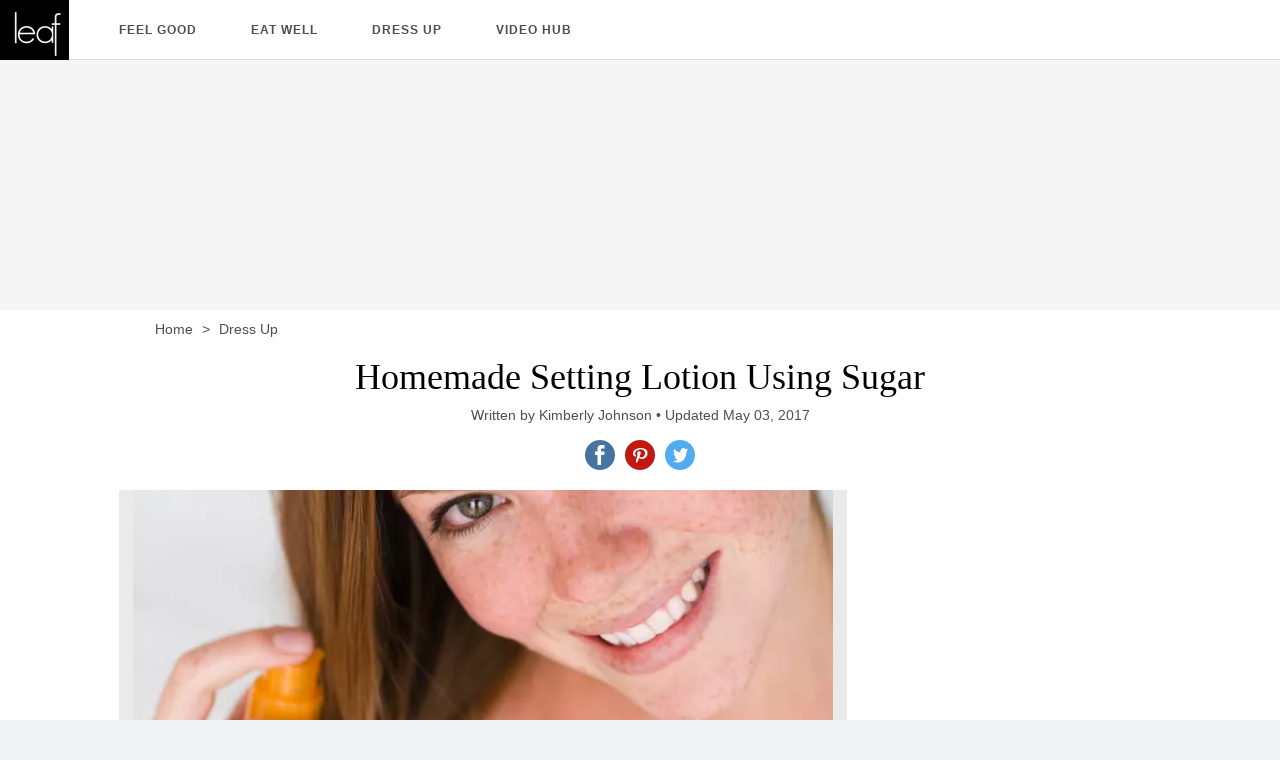

--- FILE ---
content_type: text/html; charset=utf-8
request_url: https://www.leaf.tv/articles/homemade-setting-lotion-using-sugar/
body_size: 40085
content:
<!DOCTYPE html><html lang="en"> <head><meta charset="utf-8"><meta name="viewport" content="width=device-width"><meta http-equiv="X-UA-Compatible" content="IE=edge"><meta name="google-site-verification" content=" "><meta name="msvalidate.01" content="129B5DE6FF8DD0ECBDD457C93FF101E3"><meta property="og:site_name" content="LEAFtv"><meta name="description" content="If your curls fall flat long before the day is through, you’re probably not using the right styling products. Setting lotions give you a locked-in hold while leaving your hair as soft as silk. While a stroll through a store’s hair care aisle reveals numerous setting lotion options, you can just as ..."><meta property="og:type" content="article"><meta property="og:url" content="https://www.leaf.tv/articles/homemade-setting-lotion-using-sugar/"><meta property="og:description" content="If your curls fall flat long before the day is through, you’re probably not using the right styling products. Setting lotions give you a locked-in hold while leaving your hair as soft as silk. While a stroll through a store’s hair care aisle reveals numerous setting lotion options, you can just as ..."><meta property="og:title" content="Homemade Setting Lotion Using Sugar"><meta property="og:image" content="

  //assets.leaf.tv/750x500/leaftv/getty/article/178/7/78632658.jpg"><link rel="canonical" href="https://www.leaf.tv/articles/homemade-setting-lotion-using-sugar/"><title>Homemade Setting Lotion Using Sugar | LEAFtv</title><!-- InMobi Choice. Consent Manager Tag v3.0 (for TCF 2.2) --><script type="text/javascript" async="true">
(function() {
  var host = window.location.hostname.split('.').slice(-2).join('.');
  var element = document.createElement('script');
  var firstScript = document.getElementsByTagName('script')[0];
  var url = 'https://cmp.inmobi.com'
    .concat('/choice/', 'vPn77x7pBG57Y', '/', host, '/choice.js?tag_version=V3');
  var uspTries = 0;
  var uspTriesLimit = 3;
  element.async = true;
  element.type = 'text/javascript';
  element.src = url;

  firstScript.parentNode.insertBefore(element, firstScript);

  function makeStub() {
    var TCF_LOCATOR_NAME = '__tcfapiLocator';
    var queue = [];
    var win = window;
    var cmpFrame;

    function addFrame() {
      var doc = win.document;
      var otherCMP = !!(win.frames[TCF_LOCATOR_NAME]);

      if (!otherCMP) {
        if (doc.body) {
          var iframe = doc.createElement('iframe');

          iframe.style.cssText = 'display:none';
          iframe.name = TCF_LOCATOR_NAME;
          doc.body.appendChild(iframe);
        } else {
          setTimeout(addFrame, 5);
        }
      }
      return !otherCMP;
    }

    function tcfAPIHandler() {
      var gdprApplies;
      var args = arguments;

      if (!args.length) {
        return queue;
      } else if (args[0] === 'setGdprApplies') {
        if (
          args.length > 3 &&
          args[2] === 2 &&
          typeof args[3] === 'boolean'
        ) {
          gdprApplies = args[3];
          if (typeof args[2] === 'function') {
            args[2]('set', true);
          }
        }
      } else if (args[0] === 'ping') {
        var retr = {
          gdprApplies: gdprApplies,
          cmpLoaded: false,
          cmpStatus: 'stub'
        };

        if (typeof args[2] === 'function') {
          args[2](retr);
        }
      } else {
        if(args[0] === 'init' && typeof args[3] === 'object') {
          args[3] = Object.assign(args[3], { tag_version: 'V3' });
        }
        queue.push(args);
      }
    }

    function postMessageEventHandler(event) {
      var msgIsString = typeof event.data === 'string';
      var json = {};

      try {
        if (msgIsString) {
          json = JSON.parse(event.data);
        } else {
          json = event.data;
        }
      } catch (ignore) {}

      var payload = json.__tcfapiCall;

      if (payload) {
        window.__tcfapi(
          payload.command,
          payload.version,
          function(retValue, success) {
            var returnMsg = {
              __tcfapiReturn: {
                returnValue: retValue,
                success: success,
                callId: payload.callId
              }
            };
            if (msgIsString) {
              returnMsg = JSON.stringify(returnMsg);
            }
            if (event && event.source && event.source.postMessage) {
              event.source.postMessage(returnMsg, '*');
            }
          },
          payload.parameter
        );
      }
    }

    while (win) {
      try {
        if (win.frames[TCF_LOCATOR_NAME]) {
          cmpFrame = win;
          break;
        }
      } catch (ignore) {}

      if (win === window.top) {
        break;
      }
      win = win.parent;
    }
	
    if (!cmpFrame) {
      addFrame();
      win.__tcfapi = tcfAPIHandler;
      win.addEventListener('message', postMessageEventHandler, false);
    }
  };

  makeStub();

  function makeGppStub() {
    const CMP_ID = 10;
    const SUPPORTED_APIS = [
      '2:tcfeuv2',
      '6:uspv1',
      '7:usnatv1',
      '8:usca',
      '9:usvav1',
      '10:uscov1',
      '11:usutv1',
      '12:usctv1'
    ];

    window.__gpp_addFrame = function (n) {
      if (!window.frames[n]) {
        if (document.body) {
          var i = document.createElement("iframe");
          i.style.cssText = "display:none";
          i.name = n;
          document.body.appendChild(i);
        } else {
          window.setTimeout(window.__gpp_addFrame, 10, n);
        }
      }
    };
    window.__gpp_stub = function () {
      var b = arguments;
      __gpp.queue = __gpp.queue || [];
      __gpp.events = __gpp.events || [];

      if (!b.length || (b.length == 1 && b[0] == "queue")) {
        return __gpp.queue;
      }

      if (b.length == 1 && b[0] == "events") {
        return __gpp.events;
      }

      var cmd = b[0];
      var clb = b.length > 1 ? b[1] : null;
      var par = b.length > 2 ? b[2] : null;
      if (cmd === "ping") {
        clb(
          {
            gppVersion: "1.1", // must be “Version.Subversion”, current: “1.1”
            cmpStatus: "stub", // possible values: stub, loading, loaded, error
            cmpDisplayStatus: "hidden", // possible values: hidden, visible, disabled
            signalStatus: "not ready", // possible values: not ready, ready
            supportedAPIs: SUPPORTED_APIS, // list of supported APIs
            cmpId: CMP_ID, // IAB assigned CMP ID, may be 0 during stub/loading
            sectionList: [],
            applicableSections: [-1],
            gppString: "",
            parsedSections: {},
          },
          true
        );
      } else if (cmd === "addEventListener") {
        if (!("lastId" in __gpp)) {
          __gpp.lastId = 0;
        }
        __gpp.lastId++;
        var lnr = __gpp.lastId;
        __gpp.events.push({
          id: lnr,
          callback: clb,
          parameter: par,
        });
        clb(
          {
            eventName: "listenerRegistered",
            listenerId: lnr, // Registered ID of the listener
            data: true, // positive signal
            pingData: {
              gppVersion: "1.1", // must be “Version.Subversion”, current: “1.1”
              cmpStatus: "stub", // possible values: stub, loading, loaded, error
              cmpDisplayStatus: "hidden", // possible values: hidden, visible, disabled
              signalStatus: "not ready", // possible values: not ready, ready
              supportedAPIs: SUPPORTED_APIS, // list of supported APIs
              cmpId: CMP_ID, // list of supported APIs
              sectionList: [],
              applicableSections: [-1],
              gppString: "",
              parsedSections: {},
            },
          },
          true
        );
      } else if (cmd === "removeEventListener") {
        var success = false;
        for (var i = 0; i < __gpp.events.length; i++) {
          if (__gpp.events[i].id == par) {
            __gpp.events.splice(i, 1);
            success = true;
            break;
          }
        }
        clb(
          {
            eventName: "listenerRemoved",
            listenerId: par, // Registered ID of the listener
            data: success, // status info
            pingData: {
              gppVersion: "1.1", // must be “Version.Subversion”, current: “1.1”
              cmpStatus: "stub", // possible values: stub, loading, loaded, error
              cmpDisplayStatus: "hidden", // possible values: hidden, visible, disabled
              signalStatus: "not ready", // possible values: not ready, ready
              supportedAPIs: SUPPORTED_APIS, // list of supported APIs
              cmpId: CMP_ID, // CMP ID
              sectionList: [],
              applicableSections: [-1],
              gppString: "",
              parsedSections: {},
            },
          },
          true
        );
      } else if (cmd === "hasSection") {
        clb(false, true);
      } else if (cmd === "getSection" || cmd === "getField") {
        clb(null, true);
      }
      //queue all other commands
      else {
        __gpp.queue.push([].slice.apply(b));
      }
    };
    window.__gpp_msghandler = function (event) {
      var msgIsString = typeof event.data === "string";
      try {
        var json = msgIsString ? JSON.parse(event.data) : event.data;
      } catch (e) {
        var json = null;
      }
      if (typeof json === "object" && json !== null && "__gppCall" in json) {
        var i = json.__gppCall;
        window.__gpp(
          i.command,
          function (retValue, success) {
            var returnMsg = {
              __gppReturn: {
                returnValue: retValue,
                success: success,
                callId: i.callId,
              },
            };
            event.source.postMessage(msgIsString ? JSON.stringify(returnMsg) : returnMsg, "*");
          },
          "parameter" in i ? i.parameter : null,
          "version" in i ? i.version : "1.1"
        );
      }
    };
    if (!("__gpp" in window) || typeof window.__gpp !== "function") {
      window.__gpp = window.__gpp_stub;
      window.addEventListener("message", window.__gpp_msghandler, false);
      window.__gpp_addFrame("__gppLocator");
    }
  };

  makeGppStub();

  var uspStubFunction = function() {
    var arg = arguments;
    if (typeof window.__uspapi !== uspStubFunction) {
      setTimeout(function() {
        if (typeof window.__uspapi !== 'undefined') {
          window.__uspapi.apply(window.__uspapi, arg);
        }
      }, 500);
    }
  };

  var checkIfUspIsReady = function() {
    uspTries++;
    if (window.__uspapi === uspStubFunction && uspTries < uspTriesLimit) {
      console.warn('USP is not accessible');
    } else {
      clearInterval(uspInterval);
    }
  };

  if (typeof window.__uspapi === 'undefined') {
    window.__uspapi = uspStubFunction;
    var uspInterval = setInterval(checkIfUspIsReady, 6000);
  }
})();

window.__tcfapi('addEventListener', 2, function(data, success) {
  if (!data.gdprApplies) {
    // default non-GDPR consent
    window.gtag('consent', 'update', {
      "ad_storage": "granted",
      "ad_user_data": "granted",
      "analytics_storage": "granted",
      "functionality_storage": "granted",
      "personalization_storage": "granted",
      "ad_personalization": "granted",
      "security_storage": "granted"
    });

    // shim OneTrust dependant tags
    window.dataLayer.push({
      event: 'OneTrustGroupsUpdated',
      OnetrustActiveGroups: ',' + ['C0001', 'C0002', 'C0003', 'C0004'].join(',') + ',',
    });
  }
});
</script><!-- End InMobi Choice. Consent Manager Tag v3.0 (for TCF 2.2) --><!-- Custom Dimension dataLayer --><script title="dataLayer" type="text/javascript">
  var dataLayer = [] || window.dataLayer;

  function getPublishedDateISO() {
    var pubDate ="2014-03-05 12:49:00" || "2017-05-03 16:52:46.312000" || null

    if (pubDate) {
      return new Date(pubDate.replace(/ /g, 'T')).toISOString()
    } else {
      return
    }
  }

  function getUpdatedDateISO() {
    var updateDate ="2017-05-03 16:52:46.312000" || null

    if (updateDate) {
      return new Date(updateDate.replace(/ /g, 'T')).toISOString()
    } else {
      return
    }
  }

  function create_UUID() {
     var pow = Math.pow(10, 10);
     var uuid = Math.floor(Math.random()*pow) + '.' + Math.floor(Math.random()*pow);
     return uuid;
  }

  function find_ppid() {
     if(!localStorage.getItem('ppid')) {
        ppid = create_UUID();
        localStorage.setItem('ppid', ppid);
        return ppid;
     } else {
        return localStorage.getItem('ppid');
     }
  }

  var ppid = find_ppid() || '';

  dataLayer.push({
    "pagetype": "Article",
    "subpagetype": "articles",
    "pageview_type": "standard",
    "studioid": "64a78167-8b10-4b58-95c2-65f0711a1ef1",
    "content_id": "12785338",
    "content_name": "Homemade Setting Lotion Using Sugar",
    "author": "Kimberly Johnson",
    "lg_uuid": ppid,
    "scroll": 0,"category": "Dress Up","adcat1": "style_fashion","adcat2": "personal_care","adcat3": "deodorant_antiperspirant","topic1": [],
    "topic2": [],
    "topic3": [],
    "tags": [],
    "published": getPublishedDateISO() || getUpdatedDateISO() || '', 
    "updated": getUpdatedDateISO() || getPublishedDateISO() || ''
  })
</script><!-- End Custom Dimension dataLayer --><script type="text/javascript">
  // *** helper functions for removing jquery *** //

// cross-browser doc ready function
function docReady(callback) {
	if (document.readyState != 'loading'){
		callback();
	} else if (document.addEventListener) {
		document.addEventListener('DOMContentLoaded', callback);
	} else {
		document.attachEvent('onreadystatechange', function() {
			if (document.readyState != 'loading')
				callback();
		});
	}
}

// cross-browser add event listener (IE8)
function addListener(el, eventName, handler) {
	if (el && el.addEventListener)
		el.addEventListener(eventName, handler);
	else if (el && el.attachEvent) {
		el.attachEvent('on' + eventName, function(){
			handler.call(el);
		});
	} else
		return false;
		//console.error("couldn't attach event: " + eventName + " to element: " + el);
}

function removeClass(el, className){
	if (el && el.classList)
		el.classList.remove(className);
	else if (el)
		el.className = el.className.replace(new RegExp('(^|\\b)' + className.split(' ').join('|') + '(\\b|$)', 'gi'), ' ');
	else
		return false;
		//console.error("couldn't remove class: " + className + " from element: " + el);
}

function addClass(el, className){
	if (el && el.classList)
	  el.classList.add(className);
	else if (el)
	  el.className += ' ' + className;
	else
		return false;
		//console.error("couldn't add class: " + className + " to element: " + el);
}

function hasClass(el, className){
	if (el && el.classList)
	  return el.classList.contains(className);
	else if (el)
	  return new RegExp('(^| )' + className + '( |$)', 'gi').test(el.className);
	else
		return null;
}

function getIndex(el){
  let i = 0;
  while (el.previousSibling != null){
    if (el.previousSibling.nodeType == 1){
      // only count actual elements, not text nodes
      i++;
    }
    el = el.previousSibling;
  }
  return i;
}

</script><!-- Bing Webmaster Tool Auth --><meta name="msvalidate.01" content="129B5DE6FF8DD0ECBDD457C93FF101E3"><script type="application/ld+json">
{"@context": "https://schema.org", "@type": "WebPage", "name": "Homemade Setting Lotion Using Sugar", "breadcrumb": {"@type": "BreadcrumbList", "itemListElement": [{"@type": "ListItem", "position": 1, "item": {"@type": "Website", "@id": "https://www.leaf.tv/dress-up/", "url": "https://www.leaf.tv/dress-up/", "name": "Dress Up", "_id": "https://www.leaf.tv/dress-up/", "external_url": "https://www.leaf.tv/dress-up/"}}]}, "inLanguage": "es-US", "mainEntity": {"@type": "Article", "mainEntityofPage": "true", "datePublished": "2014-03-05 12:49:00", "dateModified": "2021-12-13 19:32:59.969000", "headline": "Homemade Setting Lotion Using Sugar", "description": "If your curls fall flat long before the day is through, you\u2019re probably not using the right styling products. Setting lotions give you a locked-in hold while leaving your hair as soft as silk. While a stroll through a store\u2019s hair care aisle reveals numerous setting lotion options, you can just as easily make your own; the supplies you need for this simple but strong setting solution may already be in your pantry.", "keywords": "Homemade setting lotion, Sugar setting solution, Homemade curl lotion", "Publisher": {"@type": "Organization", "name": "LEAFtv", "logo": {"@type": "ImageObject", "url": "https://www.leaf.tv/public/images/leaf-logo.png", "_id": "https://www.leaf.tv/public/images/leaf-logo.png", "external_url": "https://www.leaf.tv/public/images/leaf-logo.png"}}, "Author": {"@type": "person", "name": "Kimberly Johnson"}, "image": {"@type": "ImageObject", "url": "http://photos.demandstudios.com/getty/article/178/7/78632658.jpg", "height": 2121, "width": 1414, "thumbnail_url": "http://photos.demandstudios.com/getty/article/178/7/78632658.jpg", "_id": "http://photos.demandstudios.com/getty/article/178/7/78632658.jpg", "external_url": "http://photos.demandstudios.com/getty/article/178/7/78632658.jpg"}, "thumbnail": "http://photos.demandstudios.com/getty/article/178/7/78632658.jpg"}}
</script><script>
  window.documentProfile = {
    "url": "http://www.leaf.tv/articles/homemade-setting-lotion-using-sugar/","pagetype": "article"
    ,"format": "articles","content_name": "Homemade Setting Lotion Using Sugar","category": "diybeauty","rcp": [{"url": "www.leaf.tv/3859235/how-to-use-a-diffuser-for-wavy-hair/", "title": "How to Use a Diffuser for Wavy Hair", "image_url": "http://photos.demandstudios.com/getty/article/251/211/94517457.jpg", "_id": "www.leaf.tv/3859235/how-to-use-a-diffuser-for-wavy-hair/", "external_url": "www.leaf.tv/3859235/how-to-use-a-diffuser-for-wavy-hair/"}, {"url": "www.leaf.tv/articles/how-to-get-bigger-curls-in-your-hair-for-african-american-males/", "title": "How to Get Bigger Curls in Your Hair for African American Males", "image_url": "https://s3-us-west-1.amazonaws.com/contentlab.studiod/getty/4c1a5280ef834599a7076f72eb054142", "_id": "www.leaf.tv/articles/how-to-get-bigger-curls-in-your-hair-for-african-american-males/", "external_url": "www.leaf.tv/articles/how-to-get-bigger-curls-in-your-hair-for-african-american-males/"}, {"url": "www.leaf.tv/articles/how-to-use-bendy-hair-curlers/", "title": "How to Use Bendy Hair Curlers", "image_url": "https://s3-us-west-1.amazonaws.com/contentlab.studiod/getty/c41cb53115b14249b65597c9b85a86a7", "_id": "www.leaf.tv/articles/how-to-use-bendy-hair-curlers/", "external_url": "www.leaf.tv/articles/how-to-use-bendy-hair-curlers/"}, {"url": "www.leaf.tv/articles/how-to-add-height-at-the-crown-of-the-head/", "title": "How to Add Height at the Crown of the Head", "image_url": "http://photos.demandstudios.com/216/51/fotolia_4576959_XS.jpg", "_id": "www.leaf.tv/articles/how-to-add-height-at-the-crown-of-the-head/", "external_url": "www.leaf.tv/articles/how-to-add-height-at-the-crown-of-the-head/"}, {"url": "www.leaf.tv/articles/how-to-apply-mousse-before-curling-hair/", "title": "How to Apply Mousse Before Curling Hair", "image_url": "https://s3-us-west-1.amazonaws.com/contentlab.studiod/getty/d67919eeb3164212998a6062207f1926", "_id": "www.leaf.tv/articles/how-to-apply-mousse-before-curling-hair/", "external_url": "www.leaf.tv/articles/how-to-apply-mousse-before-curling-hair/"}, {"url": "www.leaf.tv/articles/how-to-wash-my-hair-with-coconut-oil/", "title": "How to Wash My Hair With Coconut Oil", "image_url": "http://photos.demandstudios.com/getty/article/83/216/AA032858.jpg", "_id": "www.leaf.tv/articles/how-to-wash-my-hair-with-coconut-oil/", "external_url": "www.leaf.tv/articles/how-to-wash-my-hair-with-coconut-oil/"}, {"url": "www.leaf.tv/articles/how-to-use-self-grip-rollers/", "title": "How to Use Self Grip Rollers", "image_url": "http://s3.amazonaws.com/photography.prod.demandstudios.com/294956ac-5f71-45ef-a975-074957db4c72.jpg", "_id": "www.leaf.tv/articles/how-to-use-self-grip-rollers/", "external_url": "www.leaf.tv/articles/how-to-use-self-grip-rollers/"}, {"url": "www.leaf.tv/articles/how-to-maintain-relaxed-hair-without-using-heat/", "title": "How to Maintain Relaxed Hair Without Using Heat", "image_url": "http://photos.demandstudios.com/getty/article/178/27/57277476.jpg", "_id": "www.leaf.tv/articles/how-to-maintain-relaxed-hair-without-using-heat/", "external_url": "www.leaf.tv/articles/how-to-maintain-relaxed-hair-without-using-heat/"}, {"url": "www.leaf.tv/articles/how-to-straighten-hair-with-a-blow-dryer/", "title": "How to Straighten Hair with a Blow-dryer", "image_url": "https://s3-us-west-1.amazonaws.com/contentlab.studiod/getty/f76aea2e42034c2da06e5aedbd64c924", "_id": "www.leaf.tv/articles/how-to-straighten-hair-with-a-blow-dryer/", "external_url": "www.leaf.tv/articles/how-to-straighten-hair-with-a-blow-dryer/"}, {"url": "www.leaf.tv/articles/remington-wet-2-straight-instructions/", "title": "Remington Wet 2 Straight Instructions", "image_url": "https://s3-us-west-1.amazonaws.com/contentlab.studiod/getty/cache.gettyimages.com/437227a2f157421d831d03cc7e281f1d.jpg", "_id": "www.leaf.tv/articles/remington-wet-2-straight-instructions/", "external_url": "www.leaf.tv/articles/remington-wet-2-straight-instructions/"}, {"url": "www.leaf.tv/articles/how-to-make-coarse-hair-soft/", "title": "How to Make Coarse Hair Soft", "image_url": "https://s3-us-west-1.amazonaws.com/contentlab.studiod/getty/40d6afdd840443fea847f227a7d17df9", "_id": "www.leaf.tv/articles/how-to-make-coarse-hair-soft/", "external_url": "www.leaf.tv/articles/how-to-make-coarse-hair-soft/"}, {"url": "www.leaf.tv/articles/conair-hot-rollers-instructions/", "title": "Conair Hot Rollers Instructions", "image_url": "http://photos.demandstudios.com/getty/article/56/219/86504209.jpg", "_id": "www.leaf.tv/articles/conair-hot-rollers-instructions/", "external_url": "www.leaf.tv/articles/conair-hot-rollers-instructions/"}, {"url": "www.leaf.tv/articles/how-to-get-kelly-ripas-hairstyle/", "title": "How to Get Kelly Ripa's Hairstyle", "image_url": "http://photos.demandstudios.com/getty/article/152/142/452732336.jpg", "_id": "www.leaf.tv/articles/how-to-get-kelly-ripas-hairstyle/", "external_url": "www.leaf.tv/articles/how-to-get-kelly-ripas-hairstyle/"}, {"url": "www.leaf.tv/articles/how-to-use-the-360-wave-texturizer-kit/", "title": "How to Use the 360 Wave Texturizer Kit", "image_url": "https://s3-us-west-1.amazonaws.com/contentlab.studiod/getty/cache.gettyimages.com/86b2cdc348b54d73897809f07505e5df.jpg", "_id": "www.leaf.tv/articles/how-to-use-the-360-wave-texturizer-kit/", "external_url": "www.leaf.tv/articles/how-to-use-the-360-wave-texturizer-kit/"}, {"url": "www.leaf.tv/articles/keratin-hair-treatment-without-flat-ironing/", "title": "Keratin Hair Treatment Without Flat Ironing", "image_url": "http://photos.demandstudios.com/getty/article/18/250/87707893.jpg", "_id": "www.leaf.tv/articles/keratin-hair-treatment-without-flat-ironing/", "external_url": "www.leaf.tv/articles/keratin-hair-treatment-without-flat-ironing/"}, {"url": "www.leaf.tv/5061356/coconut-oil-olive-oil-for-hair/", "title": "Coconut Oil & Olive Oil for Hair", "image_url": "http://photos.demandstudios.com/getty/article/181/61/472626090.jpg", "_id": "www.leaf.tv/5061356/coconut-oil-olive-oil-for-hair/", "external_url": "www.leaf.tv/5061356/coconut-oil-olive-oil-for-hair/"}, {"url": "www.leaf.tv/articles/conair-instant-heat-hairsetter-instructions/", "title": "Conair Instant Heat Hairsetter Instructions", "image_url": "http://photos.demandstudios.com/14/90/fotolia_4441818_XS.jpg", "_id": "www.leaf.tv/articles/conair-instant-heat-hairsetter-instructions/", "external_url": "www.leaf.tv/articles/conair-instant-heat-hairsetter-instructions/"}, {"url": "www.leaf.tv/9907863/how-to-prevent-split-ends-when-flat-ironing-your-hair/", "title": "How to Prevent Split Ends When Flat-Ironing Your Hair", "image_url": "http://photos.demandstudios.com/getty/article/56/196/86530291.jpg", "_id": "www.leaf.tv/9907863/how-to-prevent-split-ends-when-flat-ironing-your-hair/", "external_url": "www.leaf.tv/9907863/how-to-prevent-split-ends-when-flat-ironing-your-hair/"}, {"url": "www.leaf.tv/5327033/home-remedy-for-correcting-porous-hair/", "title": "Home Remedy for Correcting Porous Hair", "image_url": "http://photos.demandstudios.com/getty/article/94/200/500456418.jpg", "_id": "www.leaf.tv/5327033/home-remedy-for-correcting-porous-hair/", "external_url": "www.leaf.tv/5327033/home-remedy-for-correcting-porous-hair/"}, {"url": "www.leaf.tv/articles/remington-hot-rollers-instructions/", "title": "Remington Hot Rollers Instructions", "image_url": "https://cpi.studiod.com/www_ehow_com/photos.demandstudios.com/93/125/fotolia_2784958_XS.jpg", "_id": "www.leaf.tv/articles/remington-hot-rollers-instructions/", "external_url": "www.leaf.tv/articles/remington-hot-rollers-instructions/"}]}
</script><link rel="icon" href="//www.leaf.tv/public/images/favicon.png" type="image/x-icon"><script defer type="text/javascript" src="/public/scripts/adblockdetect/ads.js"></script><script src="https://DmQgokMN7yFBfAP8p.ay.delivery/manager/DmQgokMN7yFBfAP8p" type="text/javascript" referrerpolicy="no-referrer-when-downgrade"></script><link rel="preload" href="/public/fonts/playfair-display-v22-latin-regular.woff" as="font" type="font/woff" crossorigin="anonymous"><link rel="preload" href="/public/fonts/lato-v17-latin-regular.woff" as="font" type="font/woff" crossorigin="anonymous"><link rel="preload" href="/public/fonts/lato-v17-latin-700.woff" as="font" type="font/woff" crossorigin="anonymous"><meta charset="utf-8"><meta http-equiv="X-UA-Compatible" content="IE=edge"><meta name="viewport" content="width=device-width,initial-scale=1"><meta name="theme-color" content="#4e97df"><meta name="apple-mobile-web-app-capable" content="no"><meta name="apple-mobile-web-app-status-bar-style" content="default"><meta name="apple-mobile-web-app-title" content="leaf.tv"><meta name="msapplication-TileImage" content="//www.leaf.tv/dist/img/icons/msapplication-icon-144x144.png"><meta name="msapplication-TileColor" content="#fff4eb"><link href="//www.leaf.tv/dist/css/gallery-slider.css" rel="prefetch"><link href="//www.leaf.tv/dist/js/AOS.js" rel="prefetch"><link href="//www.leaf.tv/dist/js/gallery-slider.js" rel="prefetch"><link href="//www.leaf.tv/dist/js/ie-fetch-polyfill.js" rel="prefetch"><link href="//www.leaf.tv/dist/js/image-swapper.js" rel="prefetch"><link href="//www.leaf.tv/dist/js/inline-references.js" rel="prefetch"><link href="//www.leaf.tv/dist/js/intersection-observer-polyfill.js" rel="prefetch"><link href="//www.leaf.tv/dist/js/nav-bar.js" rel="prefetch"><link href="//www.leaf.tv/dist/js/video-slider.js" rel="prefetch"><link href="//www.leaf.tv/dist/js/widget-manager.js" rel="prefetch"><link href="//www.leaf.tv/dist/js/you-tube.js" rel="prefetch"><link href="//www.leaf.tv/dist/js/chunk-vendors.js" rel="preload" as="script"><link href="//www.leaf.tv/dist/js/main.js" rel="preload" as="script"><link rel="icon" type="image/png" sizes="32x32" href="//www.leaf.tv/dist/img/icons/favicon-32x32.png"><link rel="icon" type="image/png" sizes="16x16" href="//www.leaf.tv/dist/img/icons/favicon-16x16.png"><link rel="manifest" href="//www.leaf.tv/dist/manifest.json"><link rel="apple-touch-icon" href="//www.leaf.tv/dist/img/icons/apple-touch-icon-152x152.png"><link rel="mask-icon" href="//www.leaf.tv/dist/img/icons/safari-pinned-tab.svg" color="#4e97df"><style type="text/css">.dropdowns-wrapper{margin:0}.dropdowns-wrapper .dropdowns-container .headings-line{display:-webkit-box;display:-ms-flexbox;display:flex;max-width:100%;margin-bottom:.5rem}@media(max-width:768px){.dropdowns-wrapper .dropdowns-container .headings-line{overflow-x:scroll}}.dropdowns-wrapper .dropdowns-container .headings-line .heading{-ms-flex-negative:0;flex-shrink:0;margin:0 1rem 0 0;font-size:1.5rem;font-family:Playfair Display,serif;font-weight:700;text-transform:uppercase;color:#000;-webkit-transition:all .2s ease-in-out;transition:all .2s ease-in-out;cursor:pointer}.dropdowns-wrapper .dropdowns-container .headings-line .heading:hover{color:#696969}.dropdowns-wrapper .dropdowns-container .headings-line .heading.active{color:#000;text-decoration:underline}.dropdowns-wrapper .dropdowns-container .headings-line .dropdown-content{display:none}.dropdowns-wrapper .dropdown-content-target ul{margin-left:1rem;list-style:square}blockquote{position:relative;margin:1rem auto;padding:2rem 6rem;background-color:#f4f4ff;color:#111;text-align:justify;border-radius:25px}blockquote:before{top:-.5rem;left:1.6rem;content:"“";margin:0;padding:0}blockquote:after,blockquote:before{position:absolute;color:#111;font-size:8rem}blockquote:after{bottom:-4.5rem;right:1.6rem;content:"”"}@media(max-width:992px){blockquote{margin:.5rem;padding:2.5rem 1rem;text-align:left}blockquote:before{top:3.75rem;left:0}blockquote:after{bottom:-1.5rem;right:0}}@media(max-width:768px){blockquote:before{top:-1.25rem}blockquote:after{bottom:-6.5rem}}.carousel-header{display:none}@media(max-width:640px){.carousel-header{display:block}}.carousel{display:none;margin-top:1rem;background:#eee}.carousel,.carousel *{-webkit-box-sizing:border-box;box-sizing:border-box}@media(max-width:640px){.carousel{display:block;max-width:100vw;width:100%;overflow-y:hidden;overflow-x:scroll;-webkit-overflow-scrolling:touch}}.carousel .carousel-slides-container{display:-webkit-box;display:-ms-flexbox;display:flex;-webkit-box-align:center;-ms-flex-align:center;align-items:center;padding:1rem}.carousel .carousel-slides-container .container{display:block;width:27%;height:120px;position:relative;-ms-flex-negative:0;flex-shrink:0;margin-right:1rem;border-radius:4px;overflow:hidden;-webkit-box-shadow:0 4px 8px 3px rgba(0,0,0,.15);box-shadow:0 4px 8px 3px rgba(0,0,0,.15)}.carousel .carousel-slides-container .container .image-container{width:100%;height:100%;background-size:cover;background-position:50%;background-repeat:no-repeat}.carousel .carousel-slides-container .container .title{margin:0;font-size:12px;position:absolute;bottom:0;padding:.25rem;background-color:rgba(0,0,0,.5);color:#fff;font-family:Lato,sans-serif}.article-image{position:relative}.article-image .image-wrapper{display:-webkit-box;display:-ms-flexbox;display:flex;-webkit-box-pack:center;-ms-flex-pack:center;justify-content:center;-webkit-box-align:center;-ms-flex-align:center;align-items:center;max-width:100%;margin-bottom:5px;background-color:#eaeaea}.article-image .image-wrapper img{display:block;width:700px;height:425px;-o-object-fit:cover;object-fit:cover}@media(max-width:768px){.article-image .image-wrapper img{width:500px}}@media(max-width:640px){.article-image .image-wrapper img{width:360px;height:300px;-o-object-fit:cover;object-fit:cover}}.article-image .article-image-attribution{font-size:12px;margin-bottom:20px}.article-card{margin-bottom:20px}@media(min-width:992px){.article-card{-webkit-box-flex:0;-ms-flex:0 0 30%;flex:0 0 30%;max-width:356px}}.article-card .image-wrapper .image{position:relative;display:-webkit-box;display:-ms-flexbox;display:flex;overflow:hidden}.article-card .image-wrapper .image:before{content:"";position:absolute;top:0;right:0;bottom:0;left:0;width:100%;background-color:transparent;pointer-events:none;-webkit-transition:all .3s ease 0s;transition:all .3s ease 0s}.article-card .image-wrapper .image img{width:100% }.article-card .image-wrapper .image .image-overlay{position:absolute;top:50%;left:50%;-webkit-transform:translate(-50%,-50%);transform:translate(-50%,-50%);opacity:0;padding:16px 40px;border:2px solid #fff;border-radius:2px;color:#fff;font-size:12px;font-weight:700;letter-spacing:2.25px;text-transform:uppercase}.article-card .info{min-height:90px;background:#fff}.article-card .info .subcategory{font-size:10px;font-weight:700;letter-spacing:2px;text-transform:uppercase;font-family:Lato,sans-serif;margin:0}.article-card .info .title{margin:0}.article-card .info .title a{max-height:48px;display:-webkit-box;-webkit-line-clamp:2;font-family:Playfair Display,serif;font-size:20px;font-weight:500;letter-spacing:.4px;line-height:1.2;color:#000}.article-card .info .summary{color:#767676;font-family:Lato,sans-serif;max-height:46px;display:-webkit-box;-webkit-line-clamp:2;margin-top:5px;font-size:14px;overflow:hidden}.article-card.standard{position:relative;overflow:hidden;width:360px}.article-card.standard .image-wrapper,.article-card.standard .image-wrapper .image img{height:200px}.article-card.standard .image-wrapper .image img img{height:100% }.article-card.standard .info{padding:15px;display:-webkit-box;display:-ms-flexbox;display:flex;-webkit-box-orient:vertical;-webkit-box-direction:normal;-ms-flex-direction:column;flex-direction:column;-ms-flex-pack:distribute;justify-content:space-around}@media(max-width:640px){.article-card.standard .info{display:block;min-height:unset}}.article-card.standard .info .subcategory{position:absolute;top:215px;left:50%;-webkit-transform:translateX(-50%);transform:translateX(-50%);white-space:nowrap}@media(max-width:640px){.article-card.standard .info .subcategory{position:unset;-webkit-transform:unset;transform:unset;text-align:center;margin-bottom:1rem}}.article-card.standard .info .title{position:absolute;top:calc(100% + 30px);width:100%;opacity:0;-webkit-transition:all .8s ease-in-out;transition:all .8s ease-in-out}@media(max-width:640px){.article-card.standard .info .title{position:unset;opacity:1;text-align:center;margin-bottom:1rem}}.article-card.standard .info .title a{display:block;text-align:center;width:calc(100% - 30px)}@media(max-width:640px){.article-card.standard .info .title a{width:unset}}.article-card.standard.animate-on-scroll .info .title{position:absolute;top:240px;opacity:1}.article-card.featured{height:515px;width:360px;overflow:hidden}.article-card.featured .image-wrapper,.article-card.featured .image-wrapper .image img{height:375px;max-width:360px}.article-card.featured .info{height:112px;padding:10px 15px 15px;text-align:center;display:-webkit-box;display:-ms-flexbox;display:flex;-webkit-box-orient:vertical;-webkit-box-direction:normal;-ms-flex-direction:column;flex-direction:column;-ms-flex-pack:distribute;justify-content:space-around;-webkit-box-align:center;-ms-flex-align:center;align-items:center}.article-card.featured .info .title a{font-size:26px;max-height:76px;font-weight:400}@media(min-width:768px){.article-card.related .image-wrapper{height:200px}}.article-card.related .image-wrapper .image{height:200px}.article-card.related .image-wrapper .placeholder{height:100% }@media(min-width:768px){.article-card.related .image-wrapper .placeholder{height:200px}}.article-card.related .info{min-height:0;margin-top:5px}.article-card.related .info .title a{font-size:16px;font-weight:400}.article-card:hover{-webkit-box-shadow:rgba(0,0,0,.12) 0 2px 10px 0;box-shadow:0 2px 10px 0 rgba(0,0,0,.12)}.article-card:hover .image:before{background:rgba(30,30,30,.4)}.article-card:hover .image-wrapper .image .image-overlay{opacity:1}.article-card.related:hover{-webkit-box-shadow:none;box-shadow:none}.article-card.related:hover a{text-decoration:underline}.social-share ul{list-style:none;padding:0;margin:0;display:-webkit-box;display:-ms-flexbox;display:flex;-webkit-box-orient:horizontal;-webkit-box-direction:normal;-ms-flex-direction:row;flex-direction:row;-webkit-box-pack:center;-ms-flex-pack:center;justify-content:center}.social-share ul li{display:inline}.social-share ul li:not(:first-of-type){margin-left:10px}.social-share .svg.social-share-icon{width:30px;height:30px;border-radius:100%;background-size:15px 15px}.social-share .svg.facebook-white{background-color:#4475a0;background-size:10px 20px}.social-share .svg.pinterest-white{background-color:#bf1911}.social-share .svg.envelope-white{background-color:#ccc}.social-share .svg.twitter-white{background-color:#50abf1}.svg{background-position:50%;background-size:cover;background-repeat:no-repeat;display:block}.svg.submit-arrow{background-image:url("[data-uri]")}.svg.logo-black{background-image:url("[data-uri]")}.svg.logo-letter-light{background-image:url("[data-uri]")}.svg.search-glass-light{background-image:url("[data-uri]")}.svg.hamburger-light{background-image:url("[data-uri]")}.svg.facebook-black{background-image:url("[data-uri]")}.svg.pinterest-black{background-image:url("[data-uri]")}.svg.facebook-blue{background-image:url("[data-uri]")}.svg.envelope-black{background-image:url("[data-uri]")}.svg.close-light{background-image:url("[data-uri]")}.svg.pinterest-white{background-image:url("[data-uri]")}.svg.pinterest-red{background-image:url("[data-uri]")}.svg.facebook-white{background-image:url("[data-uri]")}.svg.facebook-white .social-share-icon{background-size:10px 20px}.svg.facebook-white-on-blue{background-image:url("[data-uri]")}.svg.twitter-white{background-image:url("[data-uri]")}.svg.twitter-blue{background-image:url("[data-uri]")}.svg.instagram-white{background-image:url("[data-uri]")}.svg.instagram-blue{background-image:url("[data-uri]")}.svg.googleplus-red{background-image:url("[data-uri]")}.svg.left-caret-gray{background-image:url("[data-uri]")}.svg.left-caret-white{background-image:url("[data-uri]")}.svg.right-caret-gray{background-image:url("[data-uri]")}.svg.right-caret-white{background-image:url("[data-uri]")}.svg.map-marker{background-image:url("[data-uri]")}.svg.youtube-red{background-image:url("[data-uri]")}.svg.search-magnifier{background-image:url("[data-uri]")}.svg.close-icon{background-image:url("[data-uri]")}.svg.back-icon{background-image:url("[data-uri]")}.svg.fwd-arrow-icon{background-image:url("[data-uri]")}.svg.bwd-arrow-icon{background-image:url("[data-uri]")}.svg.play-icon-white{background-image:url("[data-uri]")}.svg.image-slider-left{background-image:url("[data-uri]")}.svg.image-slider-right{background-image:url("[data-uri]")}body.gallery-open{height:100vh;overflow:hidden}.gallery-container{background:#f7f1e9;padding:2rem}@media(max-width:768px){.gallery-container{padding:1rem}}.gallery-container .gallery-header{display:-webkit-box;display:-ms-flexbox;display:flex;-webkit-box-pack:justify;-ms-flex-pack:justify;justify-content:space-between;-webkit-box-align:center;-ms-flex-align:center;align-items:center;margin-bottom:1.5rem}.gallery-container .gallery-header h3{margin:0}.gallery-container .gallery-header h3 span{font-size:.8rem;color:grey}.gallery-container .gallery-header .view-full-gallery{margin:0}.gallery-container .view-full-gallery{width:10rem;text-align:center;cursor:pointer;padding:.5rem 0;margin:0 auto;background:#eddecc;-webkit-transition:background .2s ease-in-out;transition:background .2s ease-in-out}.gallery-container .view-full-gallery:hover{background:#e0c6a6}.gallery-container .gallery-wrapper .grid-container{display:-webkit-box;display:-ms-flexbox;display:flex;-webkit-box-pack:justify;-ms-flex-pack:justify;justify-content:space-between;margin-bottom:1rem}@media(max-width:768px){.gallery-container .gallery-wrapper .grid-container{-ms-flex-wrap:wrap;flex-wrap:wrap}}.gallery-container .gallery-wrapper .grid-container .grid-column{width:calc(33.33333% - .66667rem)}@media(max-width:768px){.gallery-container .gallery-wrapper .grid-container .grid-column{width:calc(50% - .5rem)}}@media(max-width:768px){.gallery-container .gallery-wrapper .grid-container .grid-column:last-child{display:none}}.gallery-container .gallery-wrapper .grid-container .grid-column:nth-child(odd) .tile{height:300px}@media(max-width:768px){.gallery-container .gallery-wrapper .grid-container .grid-column:nth-child(odd) .tile{height:225px}}.gallery-container .gallery-wrapper .grid-container .grid-column:nth-child(odd) .tile:nth-child(2n){height:150px}.gallery-container .gallery-wrapper .grid-container .grid-column .tile{cursor:pointer;margin-bottom:1rem;height:150px}.gallery-container .gallery-wrapper .grid-container .grid-column .tile:nth-child(2n){height:300px}@media(max-width:768px){.gallery-container .gallery-wrapper .grid-container .grid-column .tile:nth-child(2n){height:225px}}.gallery-container .gallery-wrapper .grid-container .grid-column .tile img{width:100%;-o-object-fit:cover;object-fit:cover;height:100% }body.adsense-adhesion-displayed .video-player-container-wrapper .video-player-container .video-player-wrapper.sticky{bottom:140px}.slider-container{width:100%;padding:0 0 3rem 0;overflow:hidden;position:relative}@media(max-width:640px){.slider-container{padding:0 0 62px}}.slider-container .video-title{font-family:Lato,sans-serif;font-size:1.5rem;text-align:center;color:#fff;font-weight:400}@media(max-width:640px){.slider-container .video-title{margin:.5rem auto;padding:0 .5rem;font-size:1.25rem}}.slider-container .slider-wrapper{display:-webkit-box;display:-ms-flexbox;display:flex;position:relative;margin:55px auto 80px;-webkit-transition:-webkit-transform .4s ease-in-out;transition:-webkit-transform .4s ease-in-out;transition:transform .4s ease-in-out;transition:transform .4s ease-in-out,-webkit-transform .4s ease-in-out;-webkit-backface-visibility:hidden;backface-visibility:hidden}@media(max-width:640px){.slider-container .slider-wrapper{margin:1rem auto 2rem}}.slider-container .slider-wrapper .video-container{width:34%;height:224px;position:relative;-ms-flex-negative:0;flex-shrink:0;overflow:hidden}@media(max-width:1170px){.slider-container .slider-wrapper .video-container{height:217px}}@media(max-width:992px){.slider-container .slider-wrapper .video-container{width:38%;height:209px}}@media(max-width:640px){.slider-container .slider-wrapper .video-container{width:100%;height:212px}}.slider-container .slider-wrapper .video-container .wrapper{width:60%;height:60%;position:absolute;top:50%;-webkit-transform:translateY(-50%);transform:translateY(-50%);-webkit-backface-visibility:hidden;backface-visibility:hidden;-webkit-transition:all .4s ease-in-out;transition:all .4s ease-in-out;overflow:hidden}.slider-container .slider-wrapper .video-container .wrapper .filter{background:rgba(0,0,0,.6);pointer-events:none;z-index:1;width:200%;height:200%;top:0;left:0;opacity:1;position:absolute}.slider-container .slider-wrapper .video-container .wrapper .thumbnail{pointer-events:none;position:absolute;background-size:cover;background-repeat:no-repeat;background-position:50%;width:100%;height:100%;top:0;left:0;opacity:1;z-index:0}.slider-container .slider-wrapper .video-container .wrapper .iframe-container{z-index:0;position:absolute;width:100%;height:100%;top:0;left:0}.slider-container .slider-wrapper .video-container.away-left .wrapper{right:0;top:50%;opacity:1;left:unset}.slider-container .slider-wrapper .video-container.away-left .wrapper .iframe-container{z-index:0}.slider-container .slider-wrapper .video-container.away-right .wrapper{left:0;opacity:1;top:50%;right:unset}.slider-container .slider-wrapper .video-container.away-right .wrapper .iframe-container{z-index:0}.slider-container .slider-wrapper .video-container.current{z-index:11;overflow:visible;-webkit-transform:scale(1.3);transform:scale(1.3)}@media(max-width:640px){.slider-container .slider-wrapper .video-container.current{-webkit-transform:unset;transform:unset}}.slider-container .slider-wrapper .video-container.current .video-title{display:block}.slider-container .slider-wrapper .video-container.current .wrapper{width:100%;height:100%;top:0;left:0;-webkit-transform:unset;transform:unset}.slider-container .slider-wrapper .video-container.current .wrapper .iframe-container{z-index:2}.slider-container .slider-wrapper .video-container .video-title{margin:0;color:#4a4a4a;text-align:center;font-family:Playfair Display,serif;font-size:24px;font-weight:500;text-transform:uppercase;margin-bottom:.5rem;display:none}.slider-container .left-arrow,.slider-container .right-arrow{position:absolute;top:210px;display:-webkit-box;display:-ms-flexbox;display:flex;-webkit-box-align:center;-ms-flex-align:center;align-items:center;-webkit-box-pack:center;-ms-flex-pack:center;justify-content:center;border:1px solid #fff;border-radius:50%;width:40px;height:40px;cursor:pointer;-webkit-transition:background-color .2s ease-in-out;transition:background-color .2s ease-in-out;z-index:11;background-color:#fff;-webkit-box-shadow:0 2px 4px rgba(0,0,0,.1);box-shadow:0 2px 4px rgba(0,0,0,.1)}.slider-container .left-arrow svg,.slider-container .right-arrow svg{width:20px;fill:#363636}@media(max-width:640px){.slider-container .left-arrow,.slider-container .right-arrow{top:unset;bottom:3rem}}.slider-container .left-arrow{left:0}@media(max-width:1170px){.slider-container .left-arrow{left:1rem}}.slider-container .right-arrow{right:0}@media(max-width:1170px){.slider-container .right-arrow{right:1rem}}.slider-container .thumbnail-indicators{display:-webkit-box;display:-ms-flexbox;display:flex;-webkit-box-pack:justify;-ms-flex-pack:justify;justify-content:space-between;padding:0 2px}@media(max-width:1170px){.slider-container .thumbnail-indicators{padding:0 1rem}}@media(max-width:992px){.slider-container .thumbnail-indicators{-webkit-box-pack:center;-ms-flex-pack:center;justify-content:center}}.slider-container .thumbnail-indicators .thumbnail-indicator{width:calc(10% - 9px);height:calc(10vw - 9px);max-height:80px;background-size:cover;background-position:50%;background-repeat:no-repeat;-webkit-box-shadow:0 9px 10px -4px rgba(0,0,0,.25);box-shadow:0 9px 10px -4px rgba(0,0,0,.25);cursor:pointer;position:relative}@media(max-width:992px){.slider-container .thumbnail-indicators .thumbnail-indicator{width:10px;height:10px;margin:0 10px;border-radius:50% }.slider-container .thumbnail-indicators .thumbnail-indicator:after{content:"";background:#fff;border-radius:50%;width:100%;height:100%;position:absolute;top:0;left:0}}@media(max-width:640px){.slider-container .thumbnail-indicators .thumbnail-indicator{margin:0 7px}}.slider-container .thumbnail-indicators .thumbnail-indicator.current{padding:5px;outline:2px solid #fff}@media(max-width:992px){.slider-container .thumbnail-indicators .thumbnail-indicator.current{outline:none;padding:0}.slider-container .thumbnail-indicators .thumbnail-indicator.current:after{background:#363636}}.slider-container .thumbnail-indicators .thumbnail-indicator:hover{-webkit-animation:bounce 1s infinite;animation:bounce 1s infinite}.cocktail-simulator{min-height:400px;background:url(/public/images/cocktail-loading-animation.svg) no-repeat 50% #fafafa;background-size:contain}.cocktail-simulator.container-is-active{background:#fafafa;background-image:none}.widget-container{margin:1rem auto;background:url(/public/images/loading-animation.svg) no-repeat 50% #fafafa;background-size:contain}.widget-container.container-is-active{background:#fafafa;background-image:none}body.is-scrolling #horizontal1-1.is-scrolling-out{top:0;-webkit-transform:translateY(-150%);transform:translateY(-150%)}body.is-scrolling #horizontal1-1.is-finished-scrolling{position:relative;-webkit-transition:-webkit-transform 0s ease-in-out 0s;transition:-webkit-transform 0s ease-in-out 0s;transition:transform 0s ease-in-out 0s;transition:transform 0s ease-in-out 0s,-webkit-transform 0s ease-in-out 0s;-webkit-transform:translateY(0);transform:translateY(0)}body .fixed-bottom-ad{display:block;position:fixed;bottom:0;max-height:100px;width:100%;text-align:center;z-index:9999}body .fixed-bottom-ad .close-button{display:none;position:absolute;top:-1.85rem;right:0;font-family:sans-serif;background-color:rgba(0,0,0,.2);border-radius:50% 50% 0 0;padding:.5rem 1rem .25rem}body.fixed-bottom-ad-closed .fixed-bottom-ad{display:none}.sticky-leaderboard-container{min-width:728px;max-width:970px;min-height:250px;margin:0 auto;display:-webkit-box;display:-ms-flexbox;display:flex;-webkit-box-orient:vertical;-webkit-box-direction:normal;-ms-flex-direction:column;flex-direction:column;-webkit-box-pack:center;-ms-flex-pack:center;justify-content:center;background-color:#fff;-webkit-box-shadow:0 4px 10px -8px rgba(0,0,0,.3);box-shadow:0 4px 10px -8px rgba(0,0,0,.3);z-index:10000;text-align:center}@media(max-width:768px){.sticky-leaderboard-container{display:none}}#horizontal1-1{position:fixed;width:100%;left:0;background-color:#fff;z-index:500;-webkit-transition:-webkit-transform 1s ease-in-out 3s;transition:-webkit-transform 1s ease-in-out 3s;transition:transform 1s ease-in-out 3s;transition:transform 1s ease-in-out 3s,-webkit-transform 1s ease-in-out 3s}#horizontal1-1>*{text-align:center}#horizontal1-1.is-finished-scrolling{position:relative}.ad.leaderboard{display:-webkit-box;display:-ms-flexbox;display:flex;-webkit-box-pack:center;-ms-flex-pack:center;justify-content:center;-webkit-box-align:center;-ms-flex-align:center;align-items:center}.ad.leaderboard,.ad.leaderboard>div:first-child{height:250px;width:970px}@media(max-width:992px){.ad.leaderboard{display:none}}div[data-ad-unit-name=slot].article-main-ad,div[data-ad-unit-name=slot].inline-ad{display:-webkit-box;display:-ms-flexbox;display:flex;-webkit-box-pack:center;-ms-flex-pack:center;justify-content:center;-webkit-box-align:center;-ms-flex-align:center;align-items:center;min-height:250px;margin-bottom:20px;background-color:#eaeaea}@media(min-width:992px){div[data-ad-unit-name=slot].article-main-ad,div[data-ad-unit-name=slot].inline-ad{display:none}}div[data-ad-unit-name=inline].article-main-ad,div[data-ad-unit-name=inline].inline-ad{display:-webkit-box;display:-ms-flexbox;display:flex;-webkit-box-pack:center;-ms-flex-pack:center;justify-content:center;-webkit-box-align:center;-ms-flex-align:center;align-items:center;min-height:250px;margin-bottom:20px;background-color:#eaeaea}@media(max-width:992px){div[data-ad-unit-name=inline].article-main-ad,div[data-ad-unit-name=inline].inline-ad{display:none}}.ad-center{text-align:center}.rightrail-container{position:relative}.rightrail-display-ad{margin:0 0 1rem 0;text-align:center;padding:0;-webkit-transition:opacity .8s,max-height .5s;transition:opacity .8s,max-height .5s;min-height:600px}@media(max-width:992px){.rightrail-display-ad{display:none}}.rightrail-display-ad.rightrail-ad-atf{min-height:250px}.rightrail-display-ad.hide{opacity:0;max-height:0;-webkit-transition:opacity .3s,max-height .5s;transition:opacity .3s,max-height .5s;margin:0}.native-ad{margin:15px 5px 15px 5px;text-align:center}.sticky-ads{position:sticky;position:-webkit-sticky;top:0;height:100vh}.article-right-rail .link-ad{display:none}@media(min-width:768px){.article-right-rail .link-ad{display:block}}[data-ad-unit-name=sticky-video-player]{margin:1rem 0}[data-ad-unit-name=sticky-video-player].hide-ad{display:none}@media(min-width:768px){ #fixed-bottom-ad,div[id="320x50_320x100_adhesion"]{display:none}}body,html{width:100%;-webkit-font-smoothing:antialiased;text-rendering:optimizeLegibility;max-width:100% }body{margin:0;background-color:#f1f3f6}h1,h2,h3,h4,h5,h6{font-family:Playfair Display,serif}li,p,span{font-family:Lato,sans-serif}a{color:#4f4f4f;text-decoration:none}#main,.view{width:100% }.view{padding-bottom:30px}.bold{font-weight:700}footer#site-footer{padding:30px 0;margin:0 auto;font-family:Lato,sans-serif;-webkit-font-smoothing:antialiased;text-rendering:optimizelegibility;position:relative;width:100%;background-color:#f1f3f6;border-top:1px solid #e5e5e5;overflow:hidden}footer#site-footer .inner{text-align:center;display:grid;grid-row-gap:20px;grid-template-columns:15px 1fr 15px;grid-template-rows:repeat(3,auto);grid-template-areas:". about ." ". social ." ". copyright ."}@media(min-width:992px){footer#site-footer .inner{text-align:left;grid-row-gap:0;grid-template-columns:5% 1fr 1fr 1fr 5%;grid-template-rows:repeat(1,auto);grid-template-areas:". about social copyright ."}}@media(min-width:1200px){footer#site-footer .inner{grid-template-columns:1fr 390px 390px 390px 1fr}}footer#site-footer .inner ul{margin:0;padding:0;list-style:none}footer#site-footer .inner ul li{line-height:22px}footer#site-footer .inner ul li a{font-weight:300;font-size:14px;color:#4f4f4f;-webkit-transition:color .3s ease 0s;transition:color .3s ease 0s}footer#site-footer .inner ul li a:hover{color:#000}footer#site-footer .inner .title{font-family:Lato,sans-serif;font-size:11px;font-weight:700;color:#4f4f4f;letter-spacing:1.5px;text-transform:uppercase;margin:0 0 5px}footer#site-footer .inner #footer-about{grid-area:about}footer#site-footer .inner #footer-social{grid-area:social}footer#site-footer .inner #footer-social nav#social-nav{margin-top:20px}footer#site-footer .inner #footer-social nav#social-nav ul{display:-webkit-box;display:-ms-flexbox;display:flex;-webkit-box-orient:horizontal;-webkit-box-direction:normal;-ms-flex-direction:row;flex-direction:row;-webkit-box-pack:center;-ms-flex-pack:center;justify-content:center}@media(min-width:992px){footer#site-footer .inner #footer-social nav#social-nav ul{-webkit-box-pack:start;-ms-flex-pack:start;justify-content:flex-start}}footer#site-footer .inner #footer-social nav#social-nav ul li{display:inline-block}footer#site-footer .inner #footer-social nav#social-nav ul li:not(:first-of-type){margin-left:25px}footer#site-footer .inner #footer-social nav#social-nav ul li a span{height:24px;width:24px}footer#site-footer .inner #footer-copyright{grid-area:copyright}footer#site-footer .inner #footer-copyright span{color:#4f4f4f;font-size:14px;font-weight:300}body.mobile-nav-open{overflow:hidden;height:100vh}body.mobile-nav-open header#site-header .inner #hamburger span:first-child{top:7px;width:0;left:50% }body.mobile-nav-open header#site-header .inner #hamburger span:nth-child(2){-webkit-transform:rotate(45deg);transform:rotate(45deg)}body.mobile-nav-open header#site-header .inner #hamburger span:nth-child(3){-webkit-transform:rotate(-45deg);transform:rotate(-45deg)}body.mobile-nav-open header#site-header .inner #hamburger span:nth-child(4){top:7px;width:0;left:50% }body.mobile-nav-open header#site-header #mobile-menu{opacity:1;visibility:visible;overflow:auto}body.search-open #search-icon .search-magnifier{background-image:url("[data-uri]")}body.search-open header#site-header .header-nav{-webkit-transform:translateY(40px);transform:translateY(40px)}@media(min-width:768px){body.search-open header#site-header .header-nav{-webkit-transform:none;transform:none}}body.search-open header#site-header #main-search{-webkit-transform:translateY(0);transform:translateY(0);z-index:-1}@media(min-width:768px){body.search-open header#site-header #main-search{visibility:visible;opacity:1;z-index:1000}}header#site-header{height:60px;width:100%;margin:0 auto;position:relative;top:0;left:0;right:0;background-color:hsla(0,0%,100%,.93);z-index:10;-webkit-transition:opacity .5s ease;transition:opacity .5s ease}header#site-header .inner{width:100%;height:60px;margin:0 auto;display:-webkit-box;display:-ms-flexbox;display:flex;-webkit-box-orient:horizontal;-webkit-box-direction:normal;-ms-flex-direction:row;flex-direction:row;-webkit-box-pack:justify;-ms-flex-pack:justify;justify-content:space-between;-webkit-box-align:center;-ms-flex-align:center;align-items:center;text-align:center;border-bottom:1px solid #dcdcdc;background-color:#fff;padding:0 10px;-webkit-box-sizing:border-box;box-sizing:border-box}@media(min-width:992px){header#site-header .inner{-webkit-box-pack:start;-ms-flex-pack:start;justify-content:flex-start}}@media(min-width:576px){header#site-header .inner{padding:0}}header#site-header .inner .mobile-back-btn{display:block;position:relative;width:30px}header#site-header .inner .mobile-back-btn:after,header#site-header .inner .mobile-back-btn:before{content:"";width:15px;height:2px;position:absolute;background:#000;top:0;left:10px;-webkit-transform:rotate(45deg);transform:rotate(45deg);-webkit-transform-origin:left;transform-origin:left;border-radius:2px}header#site-header .inner .mobile-back-btn:before{-webkit-transform:rotate(-45deg);transform:rotate(-45deg);top:0}@media(min-width:992px){header#site-header .inner .mobile-back-btn{display:none}}header#site-header .inner #hamburger{width:29px;height:45px;position:relative}@media(min-width:576px){header#site-header .inner #hamburger{display:block}}@media(min-width:768px){header#site-header .inner #hamburger{display:none}}header#site-header .inner #hamburger span{display:block;position:absolute;margin-top:17px;height:2px;width:28px;background-color:#000;opacity:1;left:0;-webkit-transform:rotate(0deg);transform:rotate(0deg);-webkit-transition:all .25s ease-in-out 0s;transition:all .25s ease-in-out 0s}header#site-header .inner #hamburger span:first-child{top:0}header#site-header .inner #hamburger span:nth-child(2),header#site-header .inner #hamburger span:nth-child(3){top:7px}header#site-header .inner #hamburger span:nth-child(4){top:14px}header#site-header .inner #logo{width:52px;height:45px;-ms-flex-item-align:center;align-self:center}@media(min-width:992px){header#site-header .inner #logo{margin-right:25px;width:69px;height:60px}}header#site-header .inner #logo .logo-icon{width:52px;height:45px}@media(min-width:992px){header#site-header .inner #logo .logo-icon{width:69px;height:60px}}header#site-header .inner #logo a span{display:none}header#site-header .inner #menu{visibility:hidden;display:none}@media(min-width:992px){header#site-header .inner #menu{height:auto;width:auto;visibility:visible;position:relative;background-color:transparent;left:auto;right:auto;top:auto;opacity:1;z-index:999;display:block!important;padding:0}header#site-header .inner #menu .header-nav{text-transform:uppercase}header#site-header .inner #menu .header-nav ul.category-list{margin:0;padding:0}header#site-header .inner #menu .header-nav ul.category-list li.category-item{padding:0 25px;display:inline-block;position:relative}header#site-header .inner #menu .header-nav ul.category-list li.category-item a.category-link{font-weight:700;font-size:12px;line-height:60px;letter-spacing:1px;color:#4f4f4f}header#site-header .inner #menu .header-nav ul.category-list li.category-item ul.sub-list{width:auto;min-width:100%;visibility:hidden;padding:8px 0;position:absolute;top:100%;-webkit-transform:translateY(-2em);transform:translateY(-2em);z-index:-1;opacity:0;background-color:#fff;text-align:center;left:0;-webkit-transition:all .3s ease-in-out 0s,visibility 0s linear .3s,z-index 0s linear .01s;transition:all .3s ease-in-out 0s,visibility 0s linear .3s,z-index 0s linear .01s;list-style:none}header#site-header .inner #menu .header-nav ul.category-list li.category-item ul.sub-list li.sub-item{padding:12px 14px}header#site-header .inner #menu .header-nav ul.category-list li.category-item ul.sub-list li.sub-item a.sub-link{display:block;color:#a4a4a4;font-size:11px;font-weight:400;letter-spacing:1.5px;text-transform:uppercase;line-height:1;-webkit-transition:color .6s;transition:color .6s}header#site-header .inner #menu .header-nav ul.category-list li.category-item ul.sub-list li.sub-item a.sub-link:hover{color:#000}header#site-header .inner #menu .header-nav ul.category-list li.category-item:hover ul.sub-list{visibility:visible;opacity:1;z-index:1;-webkit-transform:translateY(0);transform:translateY(0);-webkit-transition-delay:0s,0s,.3s;transition-delay:0s,0s,.3s}header#site-header .inner #menu .header-nav ul.category-list li.category-item:after{content:"";position:absolute;bottom:0;left:50%;-webkit-transform:translateX(-50%);transform:translateX(-50%);width:100%;height:2px;opacity:0;-webkit-transition:opacity .5s ease;transition:opacity .5s ease}header#site-header .inner #menu .header-nav ul.category-list li.category-item:hover:after{opacity:1}header#site-header .inner #menu .header-nav ul.category-list li.category-item.feel-good:after{background-color:#83875f}header#site-header .inner #menu .header-nav ul.category-list li.category-item.eat-well:after{background-color:#fabab5}header#site-header .inner #menu .header-nav ul.category-list li.category-item.dress-up:after{background-color:#f7467c}}header#site-header .inner #search-icon{margin-right:15px;-ms-flex-item-align:center;align-self:center;display:none}@media(min-width:768px){header#site-header .inner #search-icon{display:block}}@media(min-width:992px){header#site-header .inner #search-icon{margin-left:auto}}header#site-header .inner #search-icon .search-magnifier{width:19px;height:19px}header#site-header .inner #search-icon .close-icon{width:21px;height:21px}header#site-header #main-search{position:absolute;left:0;right:0;padding:20px 15px 15px;background-color:#fff;z-index:-1;-webkit-transform:translateY(-200%);transform:translateY(-200%);-webkit-transition:-webkit-transform .9s ease-in-out;transition:-webkit-transform .9s ease-in-out;transition:transform .9s ease-in-out;transition:transform .9s ease-in-out,-webkit-transform .9s ease-in-out;opacity:1;visibility:visible}@media(min-width:768px){header#site-header #main-search{height:60px;width:100%;top:0;left:0;right:0;z-index:1000;-webkit-transform:translateY(0);transform:translateY(0);opacity:0;visibility:hidden;padding:0;margin:0 auto;-webkit-transition:all .3s linear 0s;transition:all .3s linear 0s;border-bottom:1px solid #dcdcdc;display:-webkit-box;display:-ms-flexbox;display:flex;-webkit-box-orient:vertical;-webkit-box-direction:normal;-ms-flex-direction:column;flex-direction:column;-webkit-box-pack:center;-ms-flex-pack:center;justify-content:center}}header#site-header #main-search #search-wrapper .close-icon{display:none;position:absolute;width:15px;height:15px;right:140px;top:13px;z-index:3;cursor:pointer}@media(min-width:768px){header#site-header #main-search #search-wrapper .close-icon{display:block}}@media(min-width:768px){header#site-header #main-search #search-wrapper{width:679px;position:relative;padding-right:140px;margin:0 auto}}header#site-header #main-search #search-wrapper #search-form-wrapper .form-row{position:relative;width:100%;margin:0 auto}header#site-header #main-search #search-wrapper #search-form-wrapper .form-row input{width:85%;background-color:#e9e9e9;font-size:16px;font-weight:300;font-family:lato,Helvetica Neue,Helvetica,Arial,sans-serif;color:#000;letter-spacing:1px;border-width:initial;border-style:none;border-color:initial;-o-border-image:initial;border-image:initial;padding:10px 40px 14px 20px;border-radius:2px}header#site-header #main-search #search-wrapper #search-form-wrapper .form-row input:focus{outline:none}@media(min-width:768px){header#site-header #main-search #search-wrapper #search-form-wrapper .form-row input{width:100%;height:36px;padding:0 20px;background-color:transparent}}header#site-header #main-search #search-wrapper #search-form-wrapper .form-row button{-webkit-appearance:none;position:absolute;right:8px;top:8px;width:30px;background:none;border-width:initial;border-style:none;border-color:initial;-o-border-image:initial;border-image:initial}header#site-header #main-search #search-wrapper #search-form-wrapper .form-row button:focus{outline:none}@media(min-width:768px){header#site-header #main-search #search-wrapper #search-form-wrapper .form-row button{left:-12px;top:4px}}header#site-header #main-search #search-wrapper #search-form-wrapper .form-row button .search-magnifier{width:20px;height:20px;margin-top:4px}header#site-header #mobile-menu{position:fixed;top:60px;clear:both;height:calc(100vh - 60px);width:100%;z-index:-2;background-color:#fff;left:0;right:0;opacity:0;visibility:hidden;padding:15px;-webkit-transition:all .3s ease 0s;transition:all .3s ease 0s;-webkit-box-sizing:border-box;box-sizing:border-box}header#site-header #mobile-menu .header-nav{-webkit-transition:all .9s ease-in-out;transition:all .9s ease-in-out}header#site-header #mobile-menu .header-nav ul.category-list{font-size:16px;text-transform:uppercase;line-height:62px;letter-spacing:0}header#site-header #mobile-menu .header-nav ul.category-list li.category-item{list-style:none}header#site-header #mobile-menu .header-nav ul.category-list li.category-item .form *{-webkit-box-sizing:border-box;box-sizing:border-box}header#site-header #mobile-menu .header-nav ul.category-list li.category-item .form{line-height:normal;width:calc(100% - 40px);height:35px;position:relative}header#site-header #mobile-menu .header-nav ul.category-list li.category-item .form .mobile-search-input{width:100%;height:100%;border:none;outline:none;border-bottom:1px solid #000;border-radius:0;font-size:1rem;padding:0 35px 0 0}header#site-header #mobile-menu .header-nav ul.category-list li.category-item .form .mobile-search-input::-webkit-input-placeholder{font-size:1rem}header#site-header #mobile-menu .header-nav ul.category-list li.category-item .form .mobile-search-input::-moz-placeholder{font-size:1rem}header#site-header #mobile-menu .header-nav ul.category-list li.category-item .form .mobile-search-input:-ms-input-placeholder{font-size:1rem}header#site-header #mobile-menu .header-nav ul.category-list li.category-item .form .mobile-search-input::-ms-input-placeholder{font-size:1rem}header#site-header #mobile-menu .header-nav ul.category-list li.category-item .form .mobile-search-input::placeholder{font-size:1rem}header#site-header #mobile-menu .header-nav ul.category-list li.category-item .form .mobile-search-button{position:absolute;top:0;right:0;width:30px;height:calc(100% - 1px);display:-webkit-box;display:-ms-flexbox;display:flex;-webkit-box-pack:center;-ms-flex-pack:center;justify-content:center;-webkit-box-align:center;-ms-flex-align:center;align-items:center;border:none;outline:none;background:#fff}header#site-header #mobile-menu .header-nav ul.category-list li.category-item .form .mobile-search-button .search-button-icon{overflow:visible}header#site-header #mobile-menu .header-nav ul.category-list li.category-item ul.sub-list{font-size:14px;line-height:31px}header#site-header #mobile-menu .header-nav ul.category-list li.category-item ul.sub-list li.sub-item{list-style:none}#about-us-view{padding:0;background-color:#fff}@media(min-width:768px){ #about-us-view{background-color:#f1f3f6}}#about-us-view .inner{display:grid;grid-template-columns:15px 1fr 15px;grid-template-rows:repeat(2,auto);grid-template-areas:". banner ." ". copy ."}@media(min-width:768px){ #about-us-view .inner{grid-template-columns:5% 1fr 5% }}@media(min-width:1200px){ #about-us-view .inner{grid-template-columns:1fr 1400px 1fr}}#about-us-view .inner section{background-color:#fff}#about-us-view .inner section#banner{grid-area:banner}#about-us-view .inner section#banner img{width:100% }#about-us-view .inner section#copy{grid-area:copy}#about-us-view .inner section#copy #copy-wrapper{max-width:755px;margin:40px auto}#about-us-view .inner section#copy #copy-wrapper p{font-size:18px;line-height:29px}.article-view{background-color:#fff}.article-view .forest-bird-promo{height:100px;margin-bottom:1rem}.article-view .forest-bird-promo .heading{position:absolute;font-family:Lato,sans-serif;color:#fff;text-decoration:underline;background:#0061ab;padding:2px 5px;border-radius:2px;z-index:3}.article-view .forest-bird-promo .wrapper{overflow:hidden;width:100%;min-height:100px;background:transparent;display:-webkit-box;display:-ms-flexbox;display:flex;-webkit-box-pack:center;-ms-flex-pack:center;justify-content:center;-webkit-box-align:center;-ms-flex-align:center;align-items:center;position:relative;margin:1rem auto;border:1px solid hsla(0,0%,59.2%,.3);-webkit-box-sizing:border-box;box-sizing:border-box}.article-view .forest-bird-promo .wrapper video.video{position:absolute;height:100px;width:300px;z-index:1}.article-view .forest-bird-promo .wrapper .title{font-family:Lato,sans-serif;font-size:18px;font-weight:500;display:-webkit-box;display:-ms-flexbox;display:flex;-webkit-box-pack:justify;-ms-flex-pack:justify;justify-content:space-between;-webkit-box-orient:vertical;-webkit-box-direction:normal;-ms-flex-direction:column;flex-direction:column;-webkit-box-align:start;-ms-flex-align:start;align-items:flex-start;min-height:56%;text-rendering:optimizelegibility;text-transform:uppercase;margin:5px auto 5px 30px;-webkit-transition:opacity .3s ease-in-out .35s;transition:opacity .3s ease-in-out .35s}@-webkit-keyframes fade-line-1{0%{opacity:0}10%{opacity:1}95%{opacity:1}to{opacity:0}}@keyframes fade-line-1{0%{opacity:0}10%{opacity:1}95%{opacity:1}to{opacity:0}}@-webkit-keyframes fade-line-2{0%{opacity:0}10%{opacity:0}20%{opacity:1}95%{opacity:1}to{opacity:0}}@keyframes fade-line-2{0%{opacity:0}10%{opacity:0}20%{opacity:1}95%{opacity:1}to{opacity:0}}@-webkit-keyframes fade-line-3{0%{opacity:0}20%{opacity:0}30%{opacity:1}95%{opacity:1}to{opacity:0}}@keyframes fade-line-3{0%{opacity:0}20%{opacity:0}30%{opacity:1}95%{opacity:1}to{opacity:0}}.article-view .forest-bird-promo .wrapper .title .line{color:#fff;background:#000;padding:4px 6px;border-radius:1px;-webkit-animation-duration:8s;animation-duration:8s;-webkit-animation-iteration-count:infinite;animation-iteration-count:infinite}.article-view .forest-bird-promo .wrapper .title .line.line-1{-webkit-animation-name:fade-line-1;animation-name:fade-line-1}.article-view .forest-bird-promo .wrapper .title .line.line-2{-webkit-animation-name:fade-line-2;animation-name:fade-line-2}.article-view .forest-bird-promo .wrapper .title .line.line-3{-webkit-animation-name:fade-line-3;animation-name:fade-line-3}.article-view .forest-bird-promo .wrapper .branding{position:absolute;bottom:2px;text-align:right;font-size:12px;background:hsla(0,0%,100%,.8);right:2px;left:auto}.article-view .forest-bird-promo .wrapper .overlay{z-index:2;background:transparent;position:absolute;top:0;left:0;right:0;bottom:0;display:-webkit-box;display:-ms-flexbox;display:flex;-webkit-box-pack:center;-ms-flex-pack:center;justify-content:center;-webkit-box-align:center;-ms-flex-align:center;align-items:center}.article-view .forest-bird-promo .wrapper svg.fly-btn{position:absolute;width:100px;height:100px;display:block;z-index:4;opacity:0;-webkit-transition:opacity .3s ease-in-out .35s;transition:opacity .3s ease-in-out .35s}.article-view .forest-bird-promo .wrapper svg.fly-btn polygon{fill:#fff}.article-view .forest-bird-promo .wrapper svg.fly-btn rect{fill:#000}.article-view .forest-bird-promo .wrapper:hover svg{opacity:1;-webkit-transition-delay:.5s;transition-delay:.5s}.article-view .forest-bird-promo .wrapper:hover .title{opacity:0;-webkit-transition-delay:0ms;transition-delay:0ms}.article-header{margin-bottom:10px;display:grid;grid-template-columns:15px 1fr 15px;grid-template-rows:repeat(4,auto);grid-template-areas:". crumbs ." ". leaderboard ." ". title ." ". byline ." ". social . "}@media(min-width:576px){.article-header{margin-bottom:20px}}@media(min-width:992px){.article-header{grid-template-columns:5% 1fr 5% }}@media(min-width:1200px){.article-header{grid-template-columns:1fr 970px 1fr}}.article-header .breadcrumbs{grid-area:crumbs;margin:10px 0}.article-header .breadcrumbs ol{display:inline-block;margin:0;padding:0;list-style:none;background-color:#fff}.article-header .breadcrumbs ol li{color:#4f4f4f;display:inline-block;font-family:Lato,sans-serif;font-size:14px;line-height:18px;letter-spacing:0;margin:0}.article-header .breadcrumbs ol li a,.article-header .breadcrumbs ol li span{margin:0}.article-header .breadcrumbs ol li:not(:first-of-type):before{content:">";padding:0 5px}.article-header .ad.leaderboard{grid-area:leaderboard;margin:0 auto}.article-header .social-share{grid-area:social}.article-header .title{grid-area:title;margin:1rem 0 .5rem;text-align:center}@media(min-width:768px){.article-header .title{margin:.5rem 0 .5rem}}.article-header .title h1{margin:0;font-weight:400;line-height:1.2;font-size:2.25rem}.article-header .byline{grid-area:byline;margin-bottom:1rem;color:#4f4f4f;font-size:.9rem;text-align:center}.article-body{display:grid;grid-template-columns:1fr;grid-template-rows:auto auto;grid-template-areas:"main" "right"}@media(min-width:992px){.article-body{grid-template-columns:5% 1fr 300px 5%;grid-template-rows:auto;grid-template-areas:". main right .";grid-gap:15px}}@media(min-width:1200px){.article-body{grid-template-columns:1fr 728px 300px 1fr}}.article-body h1,.article-body h2,.article-body h3,.article-body h4,.article-body h5,.article-body h6{margin:0 15px}@media(min-width:768px){.article-body h1,.article-body h2,.article-body h3,.article-body h4,.article-body h5,.article-body h6{margin:0}}.article-body .article-main{grid-area:main;max-width:100%;overflow:hidden}@media(min-width:768px){.article-body .article-main .article-content{padding:0}}.article-body .article-main .article-content li,.article-body .article-main .article-content p{margin:20px 15px;font-size:18px;line-height:28px;text-align:justify}@media(min-width:768px){.article-body .article-main .article-content li,.article-body .article-main .article-content p{margin:20px 0}}.article-body .article-main .article-content li{margin:10px 0;padding:0 2rem 0 0}@media(min-width:992px){.article-body .article-main .article-content li{padding:0}}.article-body .article-main .article-content h2{margin-bottom:20px}.article-body .article-main .article-content a{text-decoration:underline}.article-body .article-main .article-content .content-block{width:100%;min-height:221px;margin:0 0 1rem}@media(min-width:768px){.article-body .article-main .article-content .content-block{min-height:394px}}.article-body .article-main .article-content .content-block iframe{width:100%!important;height:221px!important}@media(min-width:768px){.article-body .article-main .article-content .content-block iframe{height:394px!important}}.article-body .article-main .author{margin:20px 15px}@media(min-width:768px){.article-body .article-main .author{margin:0 0 20px}}.article-body .article-main .author h4{margin:0 0 10px}.article-body .article-main .author .author-content{display:-webkit-box;display:-ms-flexbox;display:flex;-webkit-box-orient:horizontal;-webkit-box-direction:normal;-ms-flex-direction:row;flex-direction:row;-webkit-box-pack:justify;-ms-flex-pack:justify;justify-content:space-between}.article-body .article-main .author .author-content .author-image{width:60px;height:60px;border:1px solid #dcdcdc}.article-body .article-main .author .author-content .author-summary{margin-left:10px}.article-body .article-main .author .author-content .author-summary p{margin:0}.article-body .article-main .more-articles{margin:20px 15px}@media(min-width:768px){.article-body .article-main .more-articles{margin:0}}.article-body .article-main .more-articles h4{margin:0 0 10px}.article-body .article-main .more-articles ul{margin:0 0 20px;padding:0;list-style:none}.article-body .article-main .more-articles ul li{margin:0 0 10px}.article-body .article-main .related-content{margin:0 15px}@media(min-width:768px){.article-body .article-main .related-content{margin:0}}.article-body .article-main .related-content .related-content-heading{padding-bottom:10px;margin:30px 0;border-bottom:1px solid #8e8e8e;text-align:center}.article-body .article-main .related-content .related-content-heading h2.title{font-family:Lato,sans-serif;font-size:14px;font-weight:400;text-transform:uppercase;letter-spacing:2px;line-height:23px;color:#8e8e8e;margin:0}.article-body .article-main .related-content .related-content-articles{max-width:100%;overflow-x:scroll}@media(min-width:992px){.article-body .article-main .related-content .related-content-articles{margin:0 auto}}.article-body .article-main .related-content .related-content-articles ul{margin:0;padding:0;list-style:none;display:-webkit-box;display:-ms-flexbox;display:flex}.article-body .article-main .related-content .related-content-articles ul li{margin:8px;width:30%;-ms-flex-negative:0;flex-shrink:0}.article-body .article-main .related-content .related-content-articles ul li .article-card .image-wrapper{position:relative;height:130px;width:100% }.article-body .article-main .related-content .related-content-articles ul li .article-card .image-wrapper .image .image-overlay{top:33% }.article-body .article-main .related-content .related-content-articles ul li .article-card .image-wrapper .image:before{height:130px;width:230px}.article-body .article-main .related-content .related-content-articles ul li .article-card .image-wrapper .image img,.article-body .article-main .related-content .related-content-articles ul li .article-card .image-wrapper .placeholder img{height:130px;width:230px;-o-object-fit:cover;object-fit:cover}@media(max-width:768px){.article-body .article-main .related-content{display:none}}.article-body .article-right-rail{grid-area:right;position:sticky;top:10px;height:100vh;overflow:auto}@media(max-width:992px){.article-body .article-right-rail{display:none}}#category-view section#category-header #subcategory-nav ul li h2 a:hover{color:#fff;background-color:#83875f;border-width:1px;border-style:solid;border-color:#83875f;-o-border-image:initial;border-image:initial}#home-view{position:relative}#home-view .layer{position:absolute;top:0;left:0;right:0;height:650px;background-size:cover;background-position:50%;background-repeat:no-repeat;opacity:0;-webkit-transition:opacity .5s ease-out;transition:opacity .5s ease-out;-webkit-animation-fill-mode:forwards;animation-fill-mode:forwards}@media(max-width:992px){ #home-view .layer{height:400px}}@media(max-width:640px){ #home-view .layer{display:none}}#home-view .layer.transition-opacity{opacity:1}@media(max-width:640px){ #home-view .layer.fashion{background-position:bottom}}@-webkit-keyframes zoom{0%{-webkit-transform:scale(1);transform:scale(1)}to{-webkit-transform:scale(1.1);transform:scale(1.1)}}@keyframes zoom{0%{-webkit-transform:scale(1);transform:scale(1)}to{-webkit-transform:scale(1.1);transform:scale(1.1)}}#home-view section .section-wrapper{max-width:1170px;margin:0 auto;width:100%;height:100%;position:relative;padding-top:25px}#home-view section .section-header{margin-top:0;margin-bottom:25px;padding-bottom:15px;color:#4a4a4a;text-align:center;font-family:Playfair Display,serif;font-size:24px;font-weight:500;text-transform:uppercase;border-bottom:1px solid #e5e5e5}#home-view section#hero{position:relative;height:650px;width:100%;overflow:hidden}@media(max-width:992px){ #home-view section#hero{height:400px}}@media(max-width:640px){ #home-view section#hero{height:auto;min-height:0}}#home-view section#hero .section-wrapper{padding-top:0}#home-view section#hero .section-wrapper .hero-card{position:absolute;left:0;background:#fff;padding:1rem;border-left:6px solid #000;top:50%;-webkit-transform:translateY(-50%);transform:translateY(-50%)}@media(max-width:640px){ #home-view section#hero .section-wrapper .hero-card{-webkit-transform:none;transform:none;position:relative;margin:0;border:none;top:auto;bottom:auto;right:auto;left:auto}}#home-view section#hero .section-wrapper .hero-card h1{display:-webkit-box;-webkit-line-clamp:2;font-family:Playfair Display,serif;letter-spacing:.4px;line-height:1.2;color:#000;font-size:26px;max-height:76px;font-weight:400;margin:10px 0 15px}@media(max-width:640px){ #home-view section#hero .section-wrapper .hero-card h1{font-size:22px;margin-top:.5rem}}#home-view section#hero .section-wrapper .hero-card p{font-size:12px;letter-spacing:2px;text-transform:uppercase;font-family:Lato,sans-serif;margin:0;font-style:italic;margin:0 0 10px}@media(max-width:640px){ #home-view section#hero .section-wrapper .hero-card p{min-width:260px}}#home-view section#video{background-image:url(/public/images/slider-background.svg);background-color:#373737;background-repeat:no-repeat;background-size:cover;background-position:50%;margin-top:32px;position:relative}#home-view section#video *{-webkit-box-sizing:border-box;box-sizing:border-box}#home-view section#video .section-header{color:#ccc;border-bottom:1px solid #565656}#home-view section#video .hub-plug{position:absolute;right:1rem;font-size:.85rem}#home-view section#video .youtube-plug{display:-webkit-box;display:-ms-flexbox;display:flex;-webkit-box-align:center;-ms-flex-align:center;align-items:center;position:absolute;left:1rem;font-size:.85rem}#home-view section#video .youtube-plug svg{width:15px}#home-view section#video .hub-plug,#home-view section#video .youtube-plug{font-family:Lato,sans-serif;font-style:italic;top:2.5rem;color:#929292}#home-view section#video .hub-plug:hover,#home-view section#video .youtube-plug:hover{text-decoration:underline}@media(max-width:640px){ #home-view section#video .hub-plug,#home-view section#video .youtube-plug{bottom:.5rem;top:unset;z-index:10;color:#484848}}#home-view section#featured #featured-articles,#home-view section#infinite-scroll #home-articles{display:-webkit-box;display:-ms-flexbox;display:flex;-webkit-box-orient:horizontal;-webkit-box-direction:normal;-ms-flex-direction:row;flex-direction:row;-ms-flex-pack:distribute;justify-content:space-around;-ms-flex-wrap:wrap;flex-wrap:wrap}#home-view section#infinite-scroll #home-articles .article-card{margin-bottom:30px}@-webkit-keyframes bounce{0%{-webkit-transform:translateY(0);transform:translateY(0)}50%{-webkit-transform:translateY(-2px);transform:translateY(-2px)}to{-webkit-transform:translateY(0);transform:translateY(0)}}@keyframes bounce{0%{-webkit-transform:translateY(0);transform:translateY(0)}50%{-webkit-transform:translateY(-2px);transform:translateY(-2px)}to{-webkit-transform:translateY(0);transform:translateY(0)}}.legal{max-width:100%;padding:100px 2rem 2rem 2rem;margin:0 auto;grid-area:main}.legal h1{margin:1.25rem 0 .85rem;font-size:1.85rem}.legal h2{margin:1rem 0 .75rem}.legal p{margin-bottom:.5rem}.legal ul{padding-left:2rem}.legal table{width:100%;max-width:100% }@media(max-width:768px){.legal{padding:3rem 1rem;font-size:1rem}.legal table{width:100% }.legal table,.legal table *,.legal table a,.legal table p,.legal table span{font-size:.4rem!important}}#search-results-view{padding:30px 0}#search-results-view .inner{display:grid;grid-template-columns:15px 1fr 15px;grid-template-rows:repeat(2,auto);grid-template-areas:". results ." ". articles ."}@media(min-width:768px){ #search-results-view .inner{grid-template-columns:5% 1fr 5% }}@media(min-width:1200px){ #search-results-view .inner{grid-template-columns:1fr 1170px 1fr}}#search-results-view .inner #search-results{grid-area:results}#search-results-view .inner #search-results #search-results-articles{display:-webkit-box;display:-ms-flexbox;display:flex;-webkit-box-orient:horizontal;-webkit-box-direction:normal;-ms-flex-direction:row;flex-direction:row;-webkit-box-pack:justify;-ms-flex-pack:justify;justify-content:space-between;-ms-flex-wrap:wrap;flex-wrap:wrap}#category-view{padding:30px 0}#category-view .inner{display:grid;grid-row-gap:20px;grid-template-columns:15px 1fr 15px;grid-template-rows:repeat(3,auto);grid-template-areas:". header ." ". featured ." ". articles ."}@media(min-width:992px){ #category-view .inner{grid-template-columns:5% 1fr 5%;grid-gap:20px}}@media(min-width:1200px){ #category-view .inner{grid-gap:30px;grid-template-columns:1fr 1170px 1fr}}#category-view section .section-header{margin:0;color:#4a4a4a;text-align:center;font-family:Playfair Display,serif;font-size:24px;font-weight:500;text-transform:uppercase}#category-view section#category-header{grid-area:header;display:-webkit-box;display:-ms-flexbox;display:flex;-webkit-box-orient:vertical;-webkit-box-direction:normal;-ms-flex-direction:column;flex-direction:column;-ms-flex-pack:distribute;justify-content:space-around;-webkit-box-align:center;-ms-flex-align:center;align-items:center}#category-view section#category-header #subcategory-nav{margin-top:20px}#category-view section#category-header #subcategory-nav ul{list-style:none;padding:0;margin:0}#category-view section#category-header #subcategory-nav ul li{display:inline-block}#category-view section#category-header #subcategory-nav ul li h2{font-family:Lato,sans-serif;margin:0}#category-view section#category-header #subcategory-nav ul li h2 a{font-size:9px;font-weight:400;color:#959595;letter-spacing:1.5px;text-transform:uppercase;opacity:1;vertical-align:middle;padding:5px 20px;border-width:1px;border-style:solid;border-color:silver;-o-border-image:initial;border-image:initial;border-radius:2px;-webkit-transition:all .5s ease 0s;transition:all .5s ease 0s}#category-view section#category-header #subcategory-nav ul li h2 a.active,#category-view section#category-header #subcategory-nav ul li h2 a:hover{color:#fff;background-color:#83875f;border-width:1px;border-style:solid;border-color:#83875f;-o-border-image:initial;border-image:initial}#category-view section#featured{grid-area:featured}#category-view section#featured #featured-articles{display:-webkit-box;display:-ms-flexbox;display:flex;-webkit-box-orient:horizontal;-webkit-box-direction:normal;-ms-flex-direction:row;flex-direction:row;-ms-flex-pack:distribute;justify-content:space-around;-ms-flex-wrap:wrap;flex-wrap:wrap}#category-view section#infinite-scroll{grid-area:articles}#category-view section#infinite-scroll #category-articles{display:-webkit-box;display:-ms-flexbox;display:flex;-webkit-box-orient:horizontal;-webkit-box-direction:normal;-ms-flex-direction:row;flex-direction:row;-ms-flex-pack:distribute;justify-content:space-around;-ms-flex-wrap:wrap;flex-wrap:wrap}#category-view section#infinite-scroll #category-articles .article-card{margin-bottom:30px}.video-hub *{-webkit-box-sizing:border-box;box-sizing:border-box;-webkit-font-smoothing:antialiased}.video-hub .wrapper{max-width:1170px;width:100%;margin:2rem auto}@media(max-width:1170px){.video-hub .wrapper{max-width:unset}}@media(max-width:1170px){.video-hub .wrapper .grid-header,.video-hub .wrapper .page-header,.video-hub .wrapper .video-grid,.video-hub .wrapper .video-playlist-container .right-column{padding:0 .75rem}}.video-hub .wrapper .page-header{text-align:center;margin:2rem auto;position:relative}@media(max-width:992px){.video-hub .wrapper .page-header{margin-bottom:3rem}}.video-hub .wrapper .page-header h1{margin:0;color:#4a4a4a;text-align:center;font-family:Playfair Display,serif;font-size:24px;font-weight:500;text-transform:uppercase;margin-bottom:.5rem}.video-hub .wrapper .page-header p{font-size:1rem;font-style:italic;margin:0;padding:0;font-family:Lato,sans-serif;letter-spacing:1px;color:#4f4f4f}.video-hub .wrapper .page-header .youtube-promo{position:absolute;right:0;top:0;display:-webkit-box;display:-ms-flexbox;display:flex;-webkit-box-align:center;-ms-flex-align:center;align-items:center}@media(max-width:992px){.video-hub .wrapper .page-header .youtube-promo{right:unset;left:50%;-webkit-transform:translateX(-50%);transform:translateX(-50%);top:unset;bottom:-2rem}}.video-hub .wrapper .page-header .youtube-promo span{padding:0;margin:0 5px 0 0;font-size:12px;color:#8e8e8e}.video-hub .wrapper .page-header .youtube-promo span:hover{color:#4f4f4f}.video-hub .wrapper .page-header .youtube-promo svg{width:20px}.video-hub .wrapper .video-playlist-container{display:-webkit-box;display:-ms-flexbox;display:flex;width:100%;height:395px;background-color:hsla(0,0%,100%,.408);margin-bottom:3rem}@media(max-width:768px){.video-hub .wrapper .video-playlist-container{-ms-flex-wrap:wrap;flex-wrap:wrap;height:auto}}.video-hub .wrapper .video-playlist-container #main-video-container{width:60%;height:100% }@media(max-width:768px){.video-hub .wrapper .video-playlist-container #main-video-container{width:100%;height:210px}}.video-hub .wrapper .video-playlist-container .right-column{padding:1rem 0 0;position:relative;width:40% }@media(max-width:768px){.video-hub .wrapper .video-playlist-container .right-column{width:100%;height:245px;padding-top:.5rem}}.video-hub .wrapper .video-playlist-container .right-column .header{margin:0;color:#4a4a4a;text-align:center;font-family:Playfair Display,serif;font-size:20px;font-weight:500;text-transform:uppercase;border-bottom:1px solid rgba(0,0,0,.1);padding-bottom:.5rem}@media(max-width:768px){.video-hub .wrapper .video-playlist-container .right-column .header{font-size:16px}}.video-hub .wrapper .video-playlist-container .right-column ul{list-style:none;padding:1rem 0 0 1rem;margin:0;overflow-y:scroll;height:calc(100% - 36px)}@media(max-width:768px){.video-hub .wrapper .video-playlist-container .right-column ul{height:calc(100% - 2rem);padding-left:.75rem;-webkit-overflow-scrolling:touch}}.video-hub .wrapper .video-playlist-container .right-column ul li{margin-bottom:1rem}.video-hub .wrapper .video-playlist-container .right-column ul li:hover .left-wrapper .thumbnail .thumbnail-inner{-webkit-transform:rotateX(180deg);transform:rotateX(180deg)}@media(max-width:768px){.video-hub .wrapper .video-playlist-container .right-column ul li{margin-bottom:.5rem}}.video-hub .wrapper .video-playlist-container .right-column ul li.current{background-color:#efefef}.video-hub .wrapper .video-playlist-container .right-column ul li.current .left-wrapper .thumbnail .thumbnail-inner .thumbnail-front .thumbnail-image .filter{opacity:1}.video-hub .wrapper .video-playlist-container .right-column ul li .left-wrapper{display:-webkit-box;display:-ms-flexbox;display:flex;-webkit-box-pack:justify;-ms-flex-pack:justify;justify-content:space-between;cursor:pointer}@media(max-width:768px){.video-hub .wrapper .video-playlist-container .right-column ul li .left-wrapper{-webkit-box-pack:start;-ms-flex-pack:start;justify-content:flex-start}}.video-hub .wrapper .video-playlist-container .right-column ul li .left-wrapper .thumbnail{background-color:transparent;width:100px;height:66.666px;-webkit-perspective:1000px;perspective:1000px}@media(max-width:768px){.video-hub .wrapper .video-playlist-container .right-column ul li .left-wrapper .thumbnail{width:75px;height:56.25px;margin-right:.5rem}}.video-hub .wrapper .video-playlist-container .right-column ul li .left-wrapper .thumbnail .thumbnail-inner{position:relative;width:100%;height:100%;text-align:center;-webkit-transition:transform .4s;transform-style:preserve-3d;-webkit-transform-style:preserve-3d}.video-hub .wrapper .video-playlist-container .right-column ul li .left-wrapper .thumbnail .thumbnail-inner .thumbnail-back,.video-hub .wrapper .video-playlist-container .right-column ul li .left-wrapper .thumbnail .thumbnail-inner .thumbnail-front{position:absolute;width:100%;height:100%;backface-visibility:hidden;-webkit-transform-style:preserve-3d;-webkit-backface-visibility:hidden}.video-hub .wrapper .video-playlist-container .right-column ul li .left-wrapper .thumbnail .thumbnail-inner .thumbnail-front .thumbnail-image{background-size:cover;background-position:50%;background-repeat:no-repeat;position:relative;width:100%;height:100% }.video-hub .wrapper .video-playlist-container .right-column ul li .left-wrapper .thumbnail .thumbnail-inner .thumbnail-front .thumbnail-image .filter{position:absolute;top:0;left:0;width:100%;height:100%;background-color:rgba(0,0,0,.8);color:#fff;text-transform:uppercase;text-align:center;display:-webkit-box;display:-ms-flexbox;display:flex;-webkit-box-align:center;-ms-flex-align:center;align-items:center;-webkit-box-pack:center;-ms-flex-pack:center;justify-content:center;opacity:0;-webkit-transition:opacity .1s ease-in-out}.video-hub .wrapper .video-playlist-container .right-column ul li .left-wrapper .thumbnail .thumbnail-inner .thumbnail-front .thumbnail-image .filter .type-block span{display:block;font-size:.75rem}.video-hub .wrapper .video-playlist-container .right-column ul li .left-wrapper .thumbnail .thumbnail-inner .thumbnail-back{transform:rotateX(180deg);-webkit-transform:rotateX(180deg);background-color:#000;display:-webkit-box;display:-ms-flexbox;display:flex;-webkit-box-pack:center;-ms-flex-pack:center;justify-content:center;-webkit-box-align:center;-ms-flex-align:center;align-items:center}.video-hub .wrapper .video-playlist-container .right-column ul li .left-wrapper .thumbnail .thumbnail-inner .thumbnail-back svg{width:50px}.video-hub .wrapper .video-playlist-container .right-column ul li .left-wrapper .thumbnail .thumbnail-inner .thumbnail-back svg #play-button-background{fill:#000}.video-hub .wrapper .video-playlist-container .right-column ul li .left-wrapper .thumbnail .thumbnail-inner .thumbnail-back svg #play-button-triangle{fill:#fff}.video-hub .wrapper .video-playlist-container .right-column ul li .left-wrapper .title{width:calc(100% - 112px);font-size:1rem;color:#000;margin:.5rem 0 0}.video-hub .wrapper .video-playlist-container .right-column ul li .left-wrapper .title:hover{color:#4f4f4f}@media(max-width:768px){.video-hub .wrapper .video-playlist-container .right-column ul li .left-wrapper .title{font-size:.85rem}}.video-hub .wrapper .grid-header{margin:0 auto 2rem}.video-hub .wrapper .grid-header h1{margin:0;color:#4a4a4a;text-align:center;font-family:Playfair Display,serif;font-size:24px;font-weight:500;text-transform:uppercase;border-top:1px solid rgba(0,0,0,.1);padding-top:2rem}.video-hub .wrapper .video-grid{display:-webkit-box;display:-ms-flexbox;display:flex;-ms-flex-wrap:wrap;flex-wrap:wrap;-webkit-box-pack:justify;-ms-flex-pack:justify;justify-content:space-between}.video-hub .wrapper .video-grid .video-tile{display:block;width:calc(20% - 1.2rem);margin-bottom:2rem}@media(max-width:992px){.video-hub .wrapper .video-grid .video-tile{width:calc(25% - .75rem)}}@media(max-width:768px){.video-hub .wrapper .video-grid .video-tile{width:calc(33.33333% - .66667rem)}}@media(max-width:500px){.video-hub .wrapper .video-grid .video-tile{width:calc(50% - .5rem)}}.video-hub .wrapper .video-grid .video-tile:hover .thumbnail:after{opacity:1}.video-hub .wrapper .video-grid .video-tile:hover .thumbnail .play-button svg #play-button-background{fill:#e6e6e6}.video-hub .wrapper .video-grid .video-tile:hover .thumbnail .play-button svg #play-button-triangle{fill:#1a1a1a}.video-hub .wrapper .video-grid .video-tile:hover .title{color:#4f4f4f}.video-hub .wrapper .video-grid .video-tile .thumbnail{width:100%;height:120px;position:relative;background-size:cover;background-position:50%;background-repeat:no-repeat;margin-bottom:.5rem}.video-hub .wrapper .video-grid .video-tile .thumbnail:after{content:"";position:absolute;z-index:1;background:rgba(0,0,0,.2);width:100%;height:100%;top:0;left:0;opacity:0;-webkit-transition:opacity .2s ease-in-out;transition:opacity .2s ease-in-out}.video-hub .wrapper .video-grid .video-tile .thumbnail .play-button{position:absolute;bottom:5px;left:5px;z-index:2}.video-hub .wrapper .video-grid .video-tile .thumbnail .play-button svg{width:35px}.video-hub .wrapper .video-grid .video-tile .thumbnail .play-button svg #play-button-background{fill:#000}.video-hub .wrapper .video-grid .video-tile .thumbnail .play-button svg #play-button-triangle{fill:#fff}.video-hub .wrapper .video-grid .video-tile .title{font-size:1rem;color:#000;margin:0}.section.section-experiments{height:385px}@media(max-width:1200px){.section.section-experiments{height:530px}}@media(max-width:992px){.section.section-experiments{height:570px}}@media(max-width:640px){.section.section-experiments{display:none}}.section.section-experiments .section-wrapper .section-content{position:relative;display:-webkit-box;display:-ms-flexbox;display:flex;-webkit-box-pack:center;-ms-flex-pack:center;justify-content:center;-webkit-box-align:center;-ms-flex-align:center;align-items:center;background:#111;padding:1rem}.section.section-experiments .section-wrapper .section-content .intro-text{-webkit-box-flex:0;-ms-flex:0 0 290px;flex:0 0 290px;position:relative}.section.section-experiments .section-wrapper .section-content .intro-text h3{border-left:5px solid #c4dcff;padding-left:1rem;font-family:Lato,sans-serif;margin:1rem 0;font-weight:500;font-size:1.6rem;line-height:1.8rem;letter-spacing:3px;color:#c4dcff}.section.section-experiments .section-wrapper .section-content .intro-text h3 .highlighted{color:#fff;letter-spacing:1px}.section.section-experiments .section-wrapper .section-content .experiments-list{-webkit-box-flex:1;-ms-flex:1;flex:1;color:#fff;font-family:Lato,sans-serif;list-style:none;padding:0;margin:0 1rem;display:-webkit-box;display:-ms-flexbox;display:flex;-webkit-box-align:center;-ms-flex-align:center;align-items:center;-webkit-box-pack:center;-ms-flex-pack:center;justify-content:center;-ms-flex-wrap:wrap;flex-wrap:wrap}.section.section-experiments .section-wrapper .section-content .experiments-list li{-webkit-box-flex:0;-ms-flex:0 1 calc(50% - 1rem);flex:0 1 calc(50% - 1rem);margin:.5rem;position:relative;padding:0;z-index:5;-webkit-user-select:none;-moz-user-select:none;-ms-user-select:none;user-select:none;cursor:pointer}.section.section-experiments .section-wrapper .section-content .experiments-list li *{pointer-events:none}.section.section-experiments .section-wrapper .section-content .experiments-list li .experiment-name{display:-webkit-box;display:-ms-flexbox;display:flex;-webkit-box-pack:center;-ms-flex-pack:center;justify-content:center;-webkit-box-align:center;-ms-flex-align:center;align-items:center;position:relative;text-align:center;padding:1rem;font-size:1.2rem;min-height:3rem;border:2px solid #c4dcff;color:#c4dcff}.section.section-experiments .section-wrapper .section-content .experiments-list li:after,.section.section-experiments .section-wrapper .section-content .experiments-list li:before{content:" ";position:absolute;top:0;right:0;bottom:0;left:0}.section.section-experiments .section-wrapper .section-content .experiments-list li:before{-webkit-transition:all .25s ease-in-out;transition:all .25s ease-in-out;z-index:-1;background:#111}.section.section-experiments .section-wrapper .section-content .experiments-list li:after{-webkit-transition:all .5s ease-in-out;transition:all .5s ease-in-out;z-index:-2;background:#c4dcff}.section.section-experiments .section-wrapper .section-content .experiments-list li.active .experiment-name,.section.section-experiments .section-wrapper .section-content .experiments-list li:hover .experiment-name{background:rgb(0,27.8644067797,68.5);color:#fff}.section.section-experiments .section-wrapper .section-content .experiments-list li.active:before,.section.section-experiments .section-wrapper .section-content .experiments-list li:hover:before{-webkit-transition:all .5s ease-in-out;transition:all .5s ease-in-out;-webkit-transform:scale(1.08,1.09);transform:scale(1.08,1.09)}.section.section-experiments .section-wrapper .section-content .experiments-list li.active:after,.section.section-experiments .section-wrapper .section-content .experiments-list li:hover:after{-webkit-transition:all .25s ease-in-out;transition:all .25s ease-in-out;-webkit-transform:scale(1.07,1.08);transform:scale(1.07,1.08)}.section.section-experiments .section-wrapper .section-content .video-preview{position:relative;-webkit-box-flex:0;-ms-flex:0 0 446px;flex:0 0 446px;width:446px;min-height:250px;background:url(/public/images/logo-fallback.svg) no-repeat 50% transparent;background-size:contain}.section.section-experiments .section-wrapper .section-content .video-preview video{position:relative;z-index:1;min-height:250px;width:auto}.section.section-experiments .section-wrapper .section-content .video-preview .video-overlay{z-index:2;width:auto;position:absolute;top:0;left:0;right:0;bottom:0;opacity:.5;background:url(/public/images/grid.png) repeat 50% transparent}.section.section-experiments .section-wrapper .section-content .video-preview .text-overlay{z-index:3;position:absolute;top:0;left:0;right:0;bottom:0;display:-webkit-box;display:-ms-flexbox;display:flex;-webkit-box-align:end;-ms-flex-align:end;align-items:flex-end;-webkit-box-pack:center;-ms-flex-pack:center;justify-content:center;-ms-flex-wrap:wrap;flex-wrap:wrap;font-family:Lato,sans-serif;margin:1rem;opacity:.85;-webkit-transition:all .25s ease-in-out;transition:all .25s ease-in-out}@-webkit-keyframes animation-scale{0%{-webkit-transform:scale(0);transform:scale(0);opacity:0}to{-webkit-transform:scale(1);transform:scale(1);opacity:1}}@keyframes animation-scale{0%{-webkit-transform:scale(0);transform:scale(0);opacity:0}to{-webkit-transform:scale(1);transform:scale(1);opacity:1}}@-webkit-keyframes animation-gradient{50%{background-position:140% 50%;-webkit-transform:skew(-2deg);transform:skew(-2deg)}}@keyframes animation-gradient{50%{background-position:140% 50%;-webkit-transform:skew(-2deg);transform:skew(-2deg)}}.section.section-experiments .section-wrapper .section-content .video-preview .text-overlay .cta{-webkit-transition:all .25s ease-in-out;transition:all .25s ease-in-out;background-color:#000;font-size:1.5rem;padding:0;border:2px solid #c4dcff;color:#c4dcff;font-variant:all-small-caps;-webkit-box-pack:center;-ms-flex-pack:center;justify-content:center;-webkit-box-align:center;-ms-flex-align:center;align-items:center;display:-webkit-box;display:-ms-flexbox;display:flex;line-height:2;font-weight:900}.section.section-experiments .section-wrapper .section-content .video-preview .text-overlay .cta div{padding:0 1.5rem .5rem;background:-webkit-gradient(linear,right top,left top,from(rgb(0,7.1186440678,17.5)),color-stop(rgb(0,27.8644067797,68.5)),color-stop(rgb(0,17.4915254237,43)),color-stop(rgb(0,27.8644067797,68.5)),to(rgb(0,7.1186440678,17.5)));background:linear-gradient(-90deg,rgb(0,7.1186440678,17.5),rgb(0,27.8644067797,68.5),rgb(0,17.4915254237,43),rgb(0,27.8644067797,68.5),rgb(0,7.1186440678,17.5));background-size:400% 100%;-webkit-animation:animation-gradient 4s ease infinite;animation:animation-gradient 4s ease infinite}.section.section-experiments .section-wrapper .section-content .video-preview .text-overlay:hover{opacity:1}.section.section-experiments .section-wrapper .section-content .video-preview .text-overlay:hover .cta{color:#fff}.section.section-experiments .section-wrapper .section-content .video-preview .text-overlay.is-active .cta{-webkit-animation:animation-scale .45s cubic-bezier(.64,.57,.67,1.53) 1;animation:animation-scale .45s cubic-bezier(.64,.57,.67,1.53) 1}@media(max-width:1200px){.section.section-experiments .section-wrapper .section-content{-ms-flex-wrap:wrap;flex-wrap:wrap}.section.section-experiments .section-wrapper .section-content .intro-text{-webkit-box-flex:0;-ms-flex:0 0 100%;flex:0 0 100% }.section.section-experiments .section-wrapper .section-content .experiments-list{-webkit-box-flex:100%;-ms-flex:100%;flex:100% }.section.section-experiments .section-wrapper .section-content .experiments-list li{-webkit-box-flex:1;-ms-flex:1 0 200px;flex:1 0 200px}.section.section-experiments .section-wrapper .section-content .experiments-list li .experiment-name{min-height:2rem}.section.section-experiments .section-wrapper .section-content .video-preview{text-align:center;-webkit-box-flex:1;-ms-flex:1;flex:1;width:calc(100% - 2rem);overflow:hidden}.section.section-experiments .section-wrapper .section-content .video-preview video{max-width:100% }}@media(max-width:640px){.section.section-experiments .section-header{display:none}.section.section-experiments .section-wrapper{padding-top:0!important}.section.section-experiments .section-wrapper .section-content{-webkit-box-orient:vertical;-webkit-box-direction:reverse;-ms-flex-direction:column-reverse;flex-direction:column-reverse}.section.section-experiments .section-wrapper .section-content .experiments-list li .experiment-name{padding:.25rem;min-height:0}}</style></head> <body> <div id="site"><!-- body-top --> <!-- google tag manager --> <noscript><iframe src="https://www.googletagmanager.com/ns.html?id=GTM-NH654QZZ" height="0" width="0" style="display:none;visibility:hidden"></iframe></noscript> <script>(function(w,d,s,l,i){w[l]=w[l]||[];w[l].push({'gtm.start':
new Date().getTime(),event:'gtm.js'});var f=d.getElementsByTagName(s)[0],
j=d.createElement(s),dl=l!='dataLayer'?'&l='+l:'';j.async=true;j.src=
'https://www.googletagmanager.com/gtm.js?id='+i+dl;f.parentNode.insertBefore(j,f);
})(window,document,'script','dataLayer','GTM-NH654QZZ');</script> <!-- end google tag manager --><!-- end body-top --><header id="site-header"> <div class="inner"> <span class="mobile-back-btn" onclick="history.back()"></span> <div id="logo" class="header-item"> <a href="/" class="logo-icon svg logo-black"> <span>LEAFtv</span> </a> </div> <div id="menu" class="header-item"> <nav class="header-nav"> <ul class="category-list"> <li class="category-item feel-good"> <a class="category-link" href="/feel-good/">Feel Good</a> <ul class="sub-list"> <li class="sub-item"> <a class="sub-link" href="/feel-good/fitness/">Fitness</a> </li> <li class="sub-item"> <a class="sub-link" href="/feel-good/life-hacks/">Life Hacks</a> </li> <li class="sub-item"> <a class="sub-link" href="/feel-good/mindfulness/">Mindfulness</a> </li> <li class="sub-item"> <a class="sub-link" href="/feel-good/wellness/">Wellness</a> </li> </ul> </li> <li class="category-item eat-well"> <a class="category-link" href="/eat-well/">Eat Well</a> <ul class="sub-list"> <li class="sub-item"> <a class="sub-link" href="/eat-well/breakfast/">Breakfast</a> </li> <li class="sub-item"> <a class="sub-link" href="/eat-well/cocktails/">Cocktails</a> </li> <li class="sub-item"> <a class="sub-link" href="/eat-well/cooking-skills/">Cooking Skills</a> </li> <li class="sub-item"> <a class="sub-link" href="/eat-well/dessert/">Dessert</a> </li> <li class="sub-item"> <a class="sub-link" href="/eat-well/dinner/">Dinner</a> </li> <li class="sub-item"> <a class="sub-link" href="/eat-well/healthy-drinks/">Healthy Drinks</a> </li> <li class="sub-item"> <a class="sub-link" href="/eat-well/lunch/">Lunch</a> </li> <li class="sub-item"> <a class="sub-link" href="/eat-well/nutrition/">Nutrition</a> </li> <li class="sub-item"> <a class="sub-link" href="/eat-well/small-bites/">Small Bites</a> </li> </ul> </li> <li class="category-item dress-up"> <a class="category-link" href="/dress-up/">Dress Up</a> <ul class="sub-list"> <li class="sub-item"> <a class="sub-link" href="/dress-up/diy-beauty/">DIY Beauty</a> </li> <li class="sub-item"> <a class="sub-link" href="/dress-up/fashion/">Fashion</a> </li> <li class="sub-item"> <a class="sub-link" href="/dress-up/home-design/">Home + Design</a> </li> <li class="sub-item"> <a class="sub-link" href="/dress-up/tutorials/">Tutorials</a> </li> </ul> </li> <li class="category-item"> <a href="//www.leaf.tv/videos/" aria-label="Video Hub" class="category-link">Video Hub</a> </li> </ul> </nav> </div> <div id="hamburger" class="header-item"> <span></span> <span></span> <span></span> <span></span> </div> </div> <div id="mobile-menu"> <nav class="header-nav"> <ul class="category-list"> <li class="category-item feel-good"> <a class="category-link" href="/feel-good/">Feel Good</a> <ul class="sub-list"> <li class="sub-item"> <a class="sub-link" href="/feel-good/fitness/">Fitness</a> </li> <li class="sub-item"> <a class="sub-link" href="/feel-good/life-hacks/">Life Hacks</a> </li> <li class="sub-item"> <a class="sub-link" href="/feel-good/mindfulness/">Mindfulness</a> </li> <li class="sub-item"> <a class="sub-link" href="/feel-good/wellness/">Wellness</a> </li> </ul> </li> <li class="category-item eat-well"> <a class="category-link" href="/eat-well/">Eat Well</a> <ul class="sub-list"> <li class="sub-item"> <a class="sub-link" href="/eat-well/breakfast/">Breakfast</a> </li> <li class="sub-item"> <a class="sub-link" href="/eat-well/cocktails/">Cocktails</a> </li> <li class="sub-item"> <a class="sub-link" href="/eat-well/cooking-skills/">Cooking Skills</a> </li> <li class="sub-item"> <a class="sub-link" href="/eat-well/dessert/">Dessert</a> </li> <li class="sub-item"> <a class="sub-link" href="/eat-well/dinner/">Dinner</a> </li> <li class="sub-item"> <a class="sub-link" href="/eat-well/healthy-drinks/">Healthy Drinks</a> </li> <li class="sub-item"> <a class="sub-link" href="/eat-well/lunch/">Lunch</a> </li> <li class="sub-item"> <a class="sub-link" href="/eat-well/nutrition/">Nutrition</a> </li> <li class="sub-item"> <a class="sub-link" href="/eat-well/small-bites/">Small Bites</a> </li> </ul> </li> <li class="category-item dress-up"> <a class="category-link" href="/dress-up/">Dress Up</a> <ul class="sub-list"> <li class="sub-item"> <a class="sub-link" href="/dress-up/diy-beauty/">DIY Beauty</a> </li> <li class="sub-item"> <a class="sub-link" href="/dress-up/fashion/">Fashion</a> </li> <li class="sub-item"> <a class="sub-link" href="/dress-up/home-design/">Home + Design</a> </li> <li class="sub-item"> <a class="sub-link" href="/dress-up/tutorials/">Tutorials</a> </li> </ul> </li> <li class="category-item"> <a href="//www.leaf.tv/videos/" aria-label="Video Hub" class="category-link">Video Hub</a> </li> </ul> </nav> </div> </header><main id="main" class="main-container"> <div class="sticky-leaderboard-container"> <div data-ad-unit-name="horizontal" data-ad-unit-index="1" class="ad leaderboard"></div> </div> <div class="article-view view initial-content article-page"> <div class="inner article-page-container"> <header class="article-header"> <div class="breadcrumbs"> <nav> <ol> <li> <a href>Home</a> </li> <li> <a href="/dress-up/">Dress Up</a> </li> </ol> </nav> </div> <div class="title"> <h1>Homemade Setting Lotion Using Sugar</h1> </div> <div class="byline"> <span>Written by Kimberly Johnson</span> <span>&#8226;</span> <span>Updated May 03, 2017</span> </div> <div class="social-share"> <ul> <li> <a href role="button" aria-label="share on Facebook" onclick="window.open('https://www.facebook.com/sharer/sharer.php?u=https://www.leaf.tv/articles/homemade-setting-lotion-using-sugar/', 'socialshare', 'width=550,height=450'); return false;" data-event="social share" data-info="Facebook"> <span class="svg facebook-white social-share-icon"></span> </a> </li> <li> <a href role="button" aria-label="share on Pinterest" onclick="window.open('https://pinterest.com/pin/create/button/?url=https://www.leaf.tv/articles/homemade-setting-lotion-using-sugar/&media=&description=Homemade%20Setting%20Lotion%20Using%20Sugar', 'socialshare', 'width=550,height=450'); return false;" data-event="social share" data-info="Pinterest"> <span class="svg pinterest-white social-share-icon"></span> </a> </li> <li> <a href role="button" aria-label="share on Twitter" onclick="window.open('http://twitter.com/share?url=https://www.leaf.tv/articles/homemade-setting-lotion-using-sugar/&text=Homemade%20Setting%20Lotion%20Using%20Sugar', 'socialshare', 'width=550,height=450'); return false;" data-event="social share" data-info="Twitter"> <span class="svg twitter-white social-share-icon"></span> </a> </li> </ul> </div> </header> <div class="article-body article-body-container" data-url="https://www.leaf.tv/articles/homemade-setting-lotion-using-sugar/" data-title="Homemade Setting Lotion Using Sugar"> <section class="article-main"> <article class="article-content"> <div class="freestyle-content"> <div data-section="0"><div data-section="0"> <div class="article-image"> <div class="image-wrapper"> <picture> <source type="image/webp" srcset=" 

  //assets.leaf.tv/620x500/leaftv/getty/article/178/7/78632658.jpg?type=webp 620w"> <source type="image/jpeg" srcset=" 

  //assets.leaf.tv/620x500/leaftv/getty/article/178/7/78632658.jpg 620w"> <img src="/public/images/logo-fallback.svg" alt="Woman spraying her hair with product" loading="eager"> </picture> </div> <div class="article-image-attribution"> <span>Pixland/Pixland/Getty Images</span> </div> </div></div><div data-section="0"><p>If your curls fall flat long before the day is through, you’re probably not using the right styling products. Setting lotions give you a locked-in hold while leaving your hair as soft as silk. While a stroll through a store’s hair care aisle reveals numerous setting lotion options, you can just as easily make your own; the supplies you need for this simple but strong setting solution may already be in your pantry.</p> <div data-ad-unit-name="slot" data-ad-unit-index="1" class="inline-ad"></div> <div data-ad-unit-name="inline" data-ad-unit-index="1" class="inline-ad"></div></div></div><div data-section="1"> <h2>Making the Setting Lotion</h2> <div data-section="1"><div data-section="1"><p>Fill a saucepan with distilled water and place it on a stove burner set to the highest setting. Wait until the water begins to boil.</p> </div></div><div data-section="2"><div data-section="2"><p>Turn off the stove burner and remove the pan, using an oven mitt to protect your skin from burns.</p> <div data-ad-unit-name="slot" data-ad-unit-index="2" class="display-ad ad-center inline-ad no-print"></div></div></div><div data-section="3"><div data-section="3"><p>Add 6 teaspoons of white granulated sugar for each half cup of water to the hot water and stir it well, using a whisk, until you dissolve all of the sugar. Allow the water to cool to room temperature.</p> </div></div><div data-section="4"><div data-section="4"><p>Pour the cooled setting lotion into a 10-ounce or larger spray bottle, using a funnel if necessary. Replace the top of the bottle, screwing it on tightly.</p> </div></div></div><div data-section="5"> <h2>Styling Your Hair</h2> <div data-section="5"><div data-section="5"><p>Comb out clean, dry hair using a wide-toothed comb to remove all tangles and knots.</p> </div></div><div data-section="6"><div data-section="6"><p>Hold the spray bottle 8 to 10 inches from your head and mist a light layer of setting lotion all over your hair. Your hair should be slightly damp to the touch, but not wet.</p> </div></div><div data-section="7"><div data-section="7"><p>Spray a light layer of a heat-protectant spray over your hair to prevent damage from occurring while drying it.</p> </div></div><div data-section="8"><div data-section="8"><p>Gather up a 1- to 2-inch-wide section of hair from the top of your scalp and hold a roller under the bottom edge of the hair. Roll the curler toward your head and up the hair strand until reaching your scalp. Secure the roller in place by inserting one prong of a duckbill hair clip into the center of the roller and the other prong of the clip into the hair near your scalp.</p> </div></div><div data-section="9"><div data-section="9"><p>Insert additional rollers in the same manner until your entire head is covered.</p> </div></div><div data-section="10"><div data-section="10"><p>Attach a <a href="https://www.leaf.tv/3859235/how-to-use-a-diffuser-for-wavy-hair/">diffuser</a> to your hair dryer by either snapping it onto the end or twisting it on using a clockwise motion. Plug in the hair dryer and set it to medium heat. Hold the hair dryer at least 8 inches from the rollers and move it constantly to dry your hair. Drying times will vary based on the length of your hair.</p> </div></div><div data-section="11"><div data-section="11"><p>Let the rollers sit in place for five minutes to cool, and then remove the clips and unroll all of the rollers. If you hairdryer has a cool setting, you can apply cool air to your hair for one to two minutes to speed the cooling process.</p> </div></div><div data-section="12"><div data-section="12"><p>Finger-style your hair into the desired style.</p> </div><div data-section="13"></div><div data-section="13"><div class="tips"> <h3 class="text-shadow underline">Tip</h3> <p>After use, rinse the nozzle of the spray bottle under warm water to prevent the sugar from clogging it up.</p> <p>Add 1 tablespoon of vodka to the setting lotion mixture to add shine to your hair.</p> </div></div><div data-section="13"><div class="warnings"> <h3 class="text-shadow underline">Warning</h3> <p>Do not apply the setting lotion while it is still hot, or serious burns may occur.</p> </div></div></div></div> </div> </article> <div data-ad-unit-name="inline" data-ad-unit-index="2" class="ad article-main-ad"></div> <div data-ad-unit-name="slot" data-ad-unit-index="3" class="ad article-main-ad"></div> <div data-ad-unit-name="taboola-below-article"></div> <div class="dropdowns-wrapper"> <div class="dropdowns-container"> <div class="headings-line"> <p class="heading">References</p> <div class="dropdown-content"> <ul><li> <a href="http://fashion.telegraph.co.uk/beauty/news-features/TMG7859225/Beauty-spot-top-beauty-tips.html" aria-label="http://fashion.telegraph.co.uk/beauty/news-features/TMG7859225/Beauty-spot-top-beauty-tips.html" rel="nofollow"> Telegraph: Beauty Spot; Top Beauty Tips </a> </li><li> <a href="https://books.google.com/books?id=P3cb4PiF2RcC&pg=PA125&lpg=PA125&dq=how+to+make+hair+setting+lotion+with+sugar&source=bl&ots=BqpR6KZ3DU&sig=PWBxOdpT7Tqs9VEFe8IgqRhKso8&hl=en&sa=X&ei=Kc0QU5P8D4Xu2gW30YCwDw#v=onepage&q=how%20to%20make%20hair%20setting%20lotion%20with%20sugar&f=false" aria-label="https://books.google.com/books?id=P3cb4PiF2RcC&pg=PA125&lpg=PA125&dq=how+to+make+hair+setting+lotion+with+sugar&source=bl&ots=BqpR6KZ3DU&sig=PWBxOdpT7Tqs9VEFe8IgqRhKso8&hl=en&sa=X&ei=Kc0QU5P8D4Xu2gW30YCwDw#v=onepage&q=how%20to%20make%20hair%20setting%20lotion%20with%20sugar&f=false" rel="nofollow"> Beauty and the Budget; Sandi Brenner </a> </li><li> <a href="https://www.cbsnews.com/news/hair-revolution-curls-are-back/" aria-label="https://www.cbsnews.com/news/hair-revolution-curls-are-back/" rel="nofollow"> CBS News: Hair Revolution; Curls Are Back </a> </li></ul> </div> <p class="heading">Writer Bio</p> <div class="dropdown-content"> <p>Kimberly Johnson is a freelance writer whose articles have appeared in various online publications including eHow, Suite101 and Examiner. She has a degree in journalism from the University of Georgia and began writing professionally in 2001.</p> </div> </div> <div class="dropdown-content-target"> </div> </div> </div> <div class="related-content"> <div class="related-content-heading"> <h2 class="title">YOU MAY ALSO LIKE</h2> </div> <div class="related-content-articles"> <ul> <li> <div class="article-card related"> <div class="image-wrapper"> <a href="//www.leaf.tv/3859235/how-to-use-a-diffuser-for-wavy-hair/" title="How to Use a Diffuser for Wavy Hair" class="image"> <div class="image"></div> <picture> <source type="image/webp" srcset=" 

  //assets.leaf.tv/300x200/leaftv/getty/article/251/211/94517457.jpg?type=webp 360w"> <source type="image/jpeg" srcset=" 

  //assets.leaf.tv/300x200/leaftv/getty/article/251/211/94517457.jpg 360w"> <img src="/public/images/logo-fallback.svg" alt="Woman spraying her hair with product" loading="lazy"> </picture> <span class="image-overlay">Read</span> </a> </div> <div class="info"> <h2 class="title"> <a href="//www.leaf.tv/3859235/how-to-use-a-diffuser-for-wavy-hair/" title="How to Use a Diffuser for Wavy Hair">How to Use a Diffuser for Wavy Hair</a> </h2> </div> </div> </li> <li> <div class="article-card related"> <div class="image-wrapper"> <a href="//www.leaf.tv/articles/how-to-get-bigger-curls-in-your-hair-for-african-american-males/" title="How to Get Bigger Curls in Your Hair for African American Males" class="image"> <div class="image"></div> <picture> <source type="image/webp" srcset=" 

  //assets.leaf.tv/300x200/leaftv/getty/4c1a5280ef834599a7076f72eb054142?type=webp 360w"> <source type="image/jpeg" srcset=" 

  //assets.leaf.tv/300x200/leaftv/getty/4c1a5280ef834599a7076f72eb054142 360w"> <img src="/public/images/logo-fallback.svg" alt="Woman spraying her hair with product" loading="lazy"> </picture> <span class="image-overlay">Read</span> </a> </div> <div class="info"> <h2 class="title"> <a href="//www.leaf.tv/articles/how-to-get-bigger-curls-in-your-hair-for-african-american-males/" title="How to Get Bigger Curls in Your Hair for African American Males">How to Get Bigger Curls in Your Hair for African American Males</a> </h2> </div> </div> </li> <li> <div class="article-card related"> <div class="image-wrapper"> <a href="//www.leaf.tv/articles/how-to-use-bendy-hair-curlers/" title="How to Use Bendy Hair Curlers" class="image"> <div class="image"></div> <picture> <source type="image/webp" srcset=" 

  //assets.leaf.tv/300x200/leaftv/getty/c41cb53115b14249b65597c9b85a86a7?type=webp 360w"> <source type="image/jpeg" srcset=" 

  //assets.leaf.tv/300x200/leaftv/getty/c41cb53115b14249b65597c9b85a86a7 360w"> <img src="/public/images/logo-fallback.svg" alt="Woman spraying her hair with product" loading="lazy"> </picture> <span class="image-overlay">Read</span> </a> </div> <div class="info"> <h2 class="title"> <a href="//www.leaf.tv/articles/how-to-use-bendy-hair-curlers/" title="How to Use Bendy Hair Curlers">How to Use Bendy Hair Curlers</a> </h2> </div> </div> </li> <li> <div class="article-card related"> <div class="image-wrapper"> <a href="//www.leaf.tv/articles/how-to-add-height-at-the-crown-of-the-head/" title="How to Add Height at the Crown of the Head" class="image"> <div class="image"></div> <picture> <source type="image/webp" srcset=" 

  //assets.leaf.tv/300x200/leaftv/216/51/fotolia_4576959_XS.jpg?type=webp 360w"> <source type="image/jpeg" srcset=" 

  //assets.leaf.tv/300x200/leaftv/216/51/fotolia_4576959_XS.jpg 360w"> <img src="/public/images/logo-fallback.svg" alt="Woman spraying her hair with product" loading="lazy"> </picture> <span class="image-overlay">Read</span> </a> </div> <div class="info"> <h2 class="title"> <a href="//www.leaf.tv/articles/how-to-add-height-at-the-crown-of-the-head/" title="How to Add Height at the Crown of the Head">How to Add Height at the Crown of the Head</a> </h2> </div> </div> </li> <li> <div class="article-card related"> <div class="image-wrapper"> <a href="//www.leaf.tv/articles/how-to-apply-mousse-before-curling-hair/" title="How to Apply Mousse Before Curling Hair" class="image"> <div class="image"></div> <picture> <source type="image/webp" srcset=" 

  //assets.leaf.tv/300x200/leaftv/getty/d67919eeb3164212998a6062207f1926?type=webp 360w"> <source type="image/jpeg" srcset=" 

  //assets.leaf.tv/300x200/leaftv/getty/d67919eeb3164212998a6062207f1926 360w"> <img src="/public/images/logo-fallback.svg" alt="Woman spraying her hair with product" loading="lazy"> </picture> <span class="image-overlay">Read</span> </a> </div> <div class="info"> <h2 class="title"> <a href="//www.leaf.tv/articles/how-to-apply-mousse-before-curling-hair/" title="How to Apply Mousse Before Curling Hair">How to Apply Mousse Before Curling Hair</a> </h2> </div> </div> </li> <li> <div class="article-card related"> <div class="image-wrapper"> <a href="//www.leaf.tv/articles/how-to-wash-my-hair-with-coconut-oil/" title="How to Wash My Hair With Coconut Oil" class="image"> <div class="image"></div> <picture> <source type="image/webp" srcset=" 

  //assets.leaf.tv/300x200/leaftv/getty/article/83/216/AA032858.jpg?type=webp 360w"> <source type="image/jpeg" srcset=" 

  //assets.leaf.tv/300x200/leaftv/getty/article/83/216/AA032858.jpg 360w"> <img src="/public/images/logo-fallback.svg" alt="Woman spraying her hair with product" loading="lazy"> </picture> <span class="image-overlay">Read</span> </a> </div> <div class="info"> <h2 class="title"> <a href="//www.leaf.tv/articles/how-to-wash-my-hair-with-coconut-oil/" title="How to Wash My Hair With Coconut Oil">How to Wash My Hair With Coconut Oil</a> </h2> </div> </div> </li> </ul> </div> </div> </section> <aside class="article-right-rail"> <div data-ad-unit-name="rightrail" data-ad-unit-index="1" class="rightrail-display-ad rightrail-ad-atf no-print"></div> <div class="forest-bird-promo"> <div class="wrapper"> <video class="video" width="200" height="112" autoplay playsinline loop muted> <source src="/public/images/forest-bird-banner-min.mp4" type="video/mp4"> </video> <a class="overlay" href="javascript:launchForestBird();" aria-label="Forest Bird"> <h3 class="title"> <span class="line line-1">Reconnect</span> <span class="line line-2">With </span> <span class="line line-3">Nature</span> </h3> <svg class="fly-btn" width="110px" height="40px" viewbox="0 0 110 40" version="1.1" xmlns="http://www.w3.org/2000/svg" xmlns:xlink="http://www.w3.org/1999/xlink"> <g stroke="none" stroke-width="1" fill="none" fill-rule="evenodd"> <g> <rect fill="#000000" x="0" y="0" width="110" height="40" rx="4"></rect> <polygon fill="#FFFFFF" points="97 20 73 32 73 8"></polygon> <path d="M14.5056391,10 L29.0914475,10 L29.0914475,14.4034301 L21.2093362,14.4034301 L21.2093362,18.9478954 L28.486586,18.9478954 L28.486586,23.2102903 L21.2093362,23.2102903 L21.2093362,31.8604449 L14.5056391,31.8604449 L14.5056391,10 Z M30.5340092,10 L36.9698643,10 L36.9698643,27.3943325 L45.079611,27.3943325 L45.079611,31.8604449 L30.5340092,31.8604449 L30.5340092,10 Z M54.3807987,21.8469508 L54.3807987,31.8604449 L47.749507,31.8604449 L47.749507,21.8469508 L54.3807987,21.8469508 Z" fill="#FFFFFF"></path> <path d="M15,8 L28.5841636,8 L28.5841636,12.4034301 L20.6819217,12.4034301 L20.6819217,16.9478954 L27.9897472,16.9478954 L27.9897472,21.2102903 L20.6819217,21.2102903 L20.6819217,29.8604449 L15,29.8604449 L15,8 Z M31.0317607,8 L36.7311653,8 L36.7311653,25.3943325 L44.5634758,25.3943325 L44.5634758,29.8604449 L31.0317607,29.8604449 L31.0317607,8 Z M42.622881,8 L49.0390819,8 L51.1195394,14.9263919 L53.1650312,8 L59.6686462,8 L53.9167932,19.8469508 L53.9167932,29.8604449 L48.2173886,29.8604449 L48.2173886,19.8469508 L42.622881,8 Z" stroke="#FFFFFF" fill="#000000"></path> </g> </g> </svg> <span class="branding">A Web Experience brought to you by LEAFtv</span> </a> </div> </div> <script type="text/javascript">
  window.launchForestBird = function(event){
    var div = document.createElement('div');
    div.id = 'forest-bird-container';
    document.body.appendChild(div);
    var script = document.createElement('script');
    script.src = '//d6dtuk6gd6bhk.cloudfront.net/forest-bird/v1/launcher.js';
    // script.addEventListener('load', function (e) { }, false);
    document.head.appendChild(script);
  }
</script> <div data-ad-unit-name="rightrail" data-ad-unit-index="2" class="rightrail-display-ad no-print"></div> </aside> </div> </div> </div> <div data-ad-unit-name="adhesion" data-ad-unit-index="1" class="fixed-bottom-ad adhesion no-print"></div> </main><footer id="site-footer"> <div class="inner"> <div id="footer-about"> <h4 class="title">About</h4> <nav id="about-nav"> <ul id="about-links"> <li class="about-item"> <a href="https://technologyadvice.com/about-us/" aria-label="About Us" data-event="footer-nav" target="_blank"> About Us </a> </li> <li class="about-item"> <a href="https://technologyadvice.com/contact-us/?utm_medium=portfolio_footer&utm_campaign=advertise_contact-us&utm-source=leaf" aria-label="Advertise" data-event="footer-nav" target="_blank"> Advertise </a> </li> <li class="about-item"> <a href="https://technologyadvice.com/contact-us/" aria-label="Contact Us" data-event="footer-nav" target="_blank"> Contact Us </a> </li> <li class="about-item"> <a href="https://technologyadvice.com/careers/" aria-label="Careers" data-event="footer-nav" target="_blank"> Careers </a> </li> <li class="about-item"> <a href="/terms-of-use" aria-label="Terms of Use" data-event="footer-nav" target> Terms of Use </a> </li> <li class="about-item"> <a href="/privacy-policy" aria-label="Privacy Policy" data-event="footer-nav" target> Privacy Policy </a> </li> <li class="about-item"> <a href="https://technologyadvice.com/privacy-policy/ccpa-opt-out-form/" aria-label="CA Do Not Sell My Personal Information" data-event="footer-nav" target="_blank"> CA Do Not Sell My Personal Information </a> </li> </ul> </nav> </div> <div id="footer-social"> <h4 class="title">Community</h4> <nav id="social-nav"> <ul id="social-links"> <li> <a href="https://www.facebook.com/LEAFtv-202292389783837/" target="_blank" data-event="footer follow" data-info="Facebook"> <span class="svg facebook-blue"></span> </a> </li> <li> <a href="https://www.pinterest.com/leaftv/" target="_blank" data-event="footer follow" data-info="Pinterest"> <span class="svg pinterest-red"></span> </a> </li> <li> <a href="https://twitter.com/leaftv" target="_blank" data-event="footer follow" data-info="Twitter"> <span class="svg twitter-blue"></span> </a> </li> <li> <a href="https://www.youtube.com/user/leaftv" target="_blank" data-event="footer follow" data-info="YouTube"> <span class="svg youtube-red"></span> </a> </li> </ul> </nav> </div> <div id="footer-copyright"> <span class="copyright"> Copyright &copy; 2025 TechnologyAdvice, All Rights Reserved. </span> </div> </div> </footer></div> <script src="//www.leaf.tv/dist/js/chunk-vendors.js"></script><script src="//www.leaf.tv/dist/js/main.js"></script> <div id="out-of-page"></div> <script defer src="https://static.cloudflareinsights.com/beacon.min.js/vcd15cbe7772f49c399c6a5babf22c1241717689176015" integrity="sha512-ZpsOmlRQV6y907TI0dKBHq9Md29nnaEIPlkf84rnaERnq6zvWvPUqr2ft8M1aS28oN72PdrCzSjY4U6VaAw1EQ==" data-cf-beacon='{"version":"2024.11.0","token":"07f92cabd1a34b1d9fc978740715ea6d","r":1,"server_timing":{"name":{"cfCacheStatus":true,"cfEdge":true,"cfExtPri":true,"cfL4":true,"cfOrigin":true,"cfSpeedBrain":true},"location_startswith":null}}' crossorigin="anonymous"></script>
</body> </html>

--- FILE ---
content_type: text/html; charset=utf-8
request_url: https://www.google.com/recaptcha/api2/aframe
body_size: 267
content:
<!DOCTYPE HTML><html><head><meta http-equiv="content-type" content="text/html; charset=UTF-8"></head><body><script nonce="anfhqk4epGQ_pa3I_j7BFw">/** Anti-fraud and anti-abuse applications only. See google.com/recaptcha */ try{var clients={'sodar':'https://pagead2.googlesyndication.com/pagead/sodar?'};window.addEventListener("message",function(a){try{if(a.source===window.parent){var b=JSON.parse(a.data);var c=clients[b['id']];if(c){var d=document.createElement('img');d.src=c+b['params']+'&rc='+(localStorage.getItem("rc::a")?sessionStorage.getItem("rc::b"):"");window.document.body.appendChild(d);sessionStorage.setItem("rc::e",parseInt(sessionStorage.getItem("rc::e")||0)+1);localStorage.setItem("rc::h",'1763123942723');}}}catch(b){}});window.parent.postMessage("_grecaptcha_ready", "*");}catch(b){}</script></body></html>

--- FILE ---
content_type: application/javascript
request_url: https://www.leaf.tv/dist/js/widget-manager.js
body_size: 38941
content:
(window["webpackJsonp"]=window["webpackJsonp"]||[]).push([["widget-manager"],{"0cb2":function(t,e,r){"use strict";var n=r("e330"),i=r("7b0b"),o=Math.floor,c=n("".charAt),a=n("".replace),u=n("".slice),s=/\$([$&'`]|\d{1,2}|<[^>]*>)/g,f=/\$([$&'`]|\d{1,2})/g;t.exports=function(t,e,r,n,d,l){var h=r+t.length,v=n.length,p=f;return void 0!==d&&(d=i(d),p=s),a(l,p,(function(i,a){var s;switch(c(a,0)){case"$":return"$";case"&":return t;case"`":return u(e,0,r);case"'":return u(e,h);case"<":s=d[u(a,1,-1)];break;default:var f=+a;if(0===f)return i;if(f>v){var l=o(f/10);return 0===l?i:l<=v?void 0===n[l-1]?c(a,1):n[l-1]+c(a,1):i}s=n[f-1]}return void 0===s?"":s}))}},"0eb6":function(t,e,r){"use strict";var n=r("23e7"),i=r("d066"),o=r("2a07"),c=r("d039"),a=r("7c73"),u=r("5c6c"),s=r("9bf2").f,f=r("cb2d"),d=r("edd0"),l=r("1a2d"),h=r("19aa"),v=r("825a"),p=r("aa1f"),g=r("e391"),b=r("cf98"),y=r("0d26"),m=r("69f3"),w=r("83ab"),E=r("c430"),x="DOMException",I="DATA_CLONE_ERR",S=i("Error"),R=i(x)||function(){try{var t=i("MessageChannel")||o("worker_threads").MessageChannel;(new t).port1.postMessage(new WeakMap)}catch(e){if(e.name===I&&25===e.code)return e.constructor}}(),O=R&&R.prototype,T=S.prototype,k=m.set,A=m.getterFor(x),C="stack"in new S(x),_=function(t){return l(b,t)&&b[t].m?b[t].c:0},N=function(){h(this,D);var t=arguments.length,e=g(t<1?void 0:arguments[0]),r=g(t<2?void 0:arguments[1],"Error"),n=_(r);if(k(this,{type:x,name:r,message:e,code:n}),w||(this.name=r,this.message=e,this.code=n),C){var i=new S(e);i.name=x,s(this,"stack",u(1,y(i.stack,1)))}},D=N.prototype=a(T),M=function(t){return{enumerable:!0,configurable:!0,get:t}},z=function(t){return M((function(){return A(this)[t]}))};w&&(d(D,"code",z("code")),d(D,"message",z("message")),d(D,"name",z("name"))),s(D,"constructor",u(1,N));var j=c((function(){return!(new R instanceof S)})),L=j||c((function(){return T.toString!==p||"2: 1"!==String(new R(1,2))})),P=j||c((function(){return 25!==new R(1,"DataCloneError").code})),F=j||25!==R[I]||25!==O[I],W=E?L||P||F:j;n({global:!0,constructor:!0,forced:W},{DOMException:W?N:R});var U=i(x),H=U.prototype;for(var $ in L&&(E||R===U)&&f(H,"toString",p),P&&w&&R===U&&d(H,"code",M((function(){return _(v(this).name)}))),b)if(l(b,$)){var V=b[$],G=V.s,Y=u(6,V.c);l(U,G)||s(U,G,Y),l(H,G)||s(H,G,Y)}},"13d5":function(t,e,r){"use strict";var n=r("23e7"),i=r("d58f").left,o=r("a640"),c=r("1212"),a=r("9adc"),u=!a&&c>79&&c<83,s=u||!o("reduce");n({target:"Array",proto:!0,forced:s},{reduce:function(t){var e=arguments.length;return i(this,t,e,e>1?arguments[1]:void 0)}})},"14c3":function(t,e,r){"use strict";var n=r("c65b"),i=r("825a"),o=r("1626"),c=r("c6b6"),a=r("9263"),u=TypeError;t.exports=function(t,e){var r=t.exec;if(o(r)){var s=n(r,t,e);return null!==s&&i(s),s}if("RegExp"===c(t))return n(a,t,e);throw new u("RegExp#exec called on incompatible receiver")}},"14d9":function(t,e,r){"use strict";var n=r("23e7"),i=r("7b0b"),o=r("07fa"),c=r("3a34"),a=r("3511"),u=r("d039"),s=u((function(){return 4294967297!==[].push.call({length:4294967296},1)})),f=function(){try{Object.defineProperty([],"length",{writable:!1}).push()}catch(t){return t instanceof TypeError}},d=s||!f();n({target:"Array",proto:!0,arity:1,forced:d},{push:function(t){var e=i(this),r=o(e),n=arguments.length;a(r+n);for(var u=0;u<n;u++)e[r]=arguments[u],r++;return c(e,r),r}})},"1c59":function(t,e,r){"use strict";var n=r("6d61"),i=r("6566");n("Set",(function(t){return function(){return t(this,arguments.length?arguments[0]:void 0)}}),i)},"1e5a":function(t,e,r){"use strict";var n=r("23e7"),i=r("9961"),o=r("5320"),c=r("dad2"),a=!c("symmetricDifference")||!o("symmetricDifference");n({target:"Set",proto:!0,real:!0,forced:a},{symmetricDifference:i})},"1e70":function(t,e,r){"use strict";var n=r("23e7"),i=r("a5f7"),o=r("d039"),c=r("dad2"),a=!c("difference",(function(t){return 0===t.size})),u=a||o((function(){var t={size:1,has:function(){return!0},keys:function(){var t=0;return{next:function(){var r=t++>1;return e.has(1)&&e.clear(),{done:r,value:2}}}}},e=new Set([1,2,3,4]);return 3!==e.difference(t).size}));n({target:"Set",proto:!0,real:!0,forced:u},{difference:i})},"2a07":function(t,e,r){"use strict";var n=r("cfe9"),i=r("9adc");t.exports=function(t){if(i){try{return n.process.getBuiltinModule(t)}catch(e){}try{return Function('return require("'+t+'")')()}catch(e){}}}},"2baa":function(t,e,r){"use strict";t.exports=function(t,e){var r="function"==typeof Iterator&&Iterator.prototype[t];if(r)try{r.call({next:null},e).next()}catch(n){return!0}}},"2c3e":function(t,e,r){"use strict";var n=r("83ab"),i=r("9f7f").MISSED_STICKY,o=r("c6b6"),c=r("edd0"),a=r("69f3").get,u=RegExp.prototype,s=TypeError;n&&i&&c(u,"sticky",{configurable:!0,get:function(){if(this!==u){if("RegExp"===o(this))return!!a(this).sticky;throw new s("Incompatible receiver, RegExp required")}}})},3511:function(t,e,r){"use strict";var n=TypeError,i=9007199254740991;t.exports=function(t){if(t>i)throw n("Maximum allowed index exceeded");return t}},"384f":function(t,e,r){"use strict";var n=r("e330"),i=r("5388"),o=r("cb27"),c=o.Set,a=o.proto,u=n(a.forEach),s=n(a.keys),f=s(new c).next;t.exports=function(t,e,r){return r?i({iterator:s(t),next:f},e):u(t,e)}},"395e":function(t,e,r){"use strict";var n=r("dc19"),i=r("cb27").has,o=r("8e16"),c=r("7f65"),a=r("5388"),u=r("2a62");t.exports=function(t){var e=n(this),r=c(t);if(o(e)<r.size)return!1;var s=r.getIterator();return!1!==a(s,(function(t){if(!i(e,t))return u(s,"normal",!1)}))}},"3a34":function(t,e,r){"use strict";var n=r("83ab"),i=r("e8b5"),o=TypeError,c=Object.getOwnPropertyDescriptor,a=n&&!function(){if(void 0!==this)return!0;try{Object.defineProperty([],"length",{writable:!1}).length=1}catch(t){return t instanceof TypeError}}();t.exports=a?function(t,e){if(i(t)&&!c(t,"length").writable)throw new o("Cannot set read only .length");return t.length=e}:function(t,e){return t.length=e}},"408a":function(t,e,r){"use strict";var n=r("e330");t.exports=n(1.1.valueOf)},"44e7":function(t,e,r){"use strict";var n=r("861d"),i=r("c6b6"),o=r("b622"),c=o("match");t.exports=function(t){var e;return n(t)&&(void 0!==(e=t[c])?!!e:"RegExp"===i(t))}},"461b":function(t,e,r){"use strict";r.r(e),r.d(e,"default",(function(){return S}));var n=r("b85c");r("a4d3"),r("e01a"),r("d28b"),r("d3b7"),r("3ca3"),r("ddb0");function i(t){return i="function"==typeof Symbol&&"symbol"==typeof Symbol.iterator?function(t){return typeof t}:function(t){return t&&"function"==typeof Symbol&&t.constructor===Symbol&&t!==Symbol.prototype?"symbol":typeof t},i(t)}r("8172"),r("d9e2"),r("efec"),r("a9e3");function o(t,e){if("object"!=i(t)||!t)return t;var r=t[Symbol.toPrimitive];if(void 0!==r){var n=r.call(t,e||"default");if("object"!=i(n))return n;throw new TypeError("@@toPrimitive must return a primitive value.")}return("string"===e?String:Number)(t)}function c(t){var e=o(t,"string");return"symbol"==i(e)?e:e+""}function a(t,e,r){return(e=c(e))in t?Object.defineProperty(t,e,{value:r,enumerable:!0,configurable:!0,writable:!0}):t[e]=r,t}function u(t,e){for(var r=0;r<e.length;r++){var n=e[r];n.enumerable=n.enumerable||!1,n.configurable=!0,"value"in n&&(n.writable=!0),Object.defineProperty(t,c(n.key),n)}}function s(t,e,r){return e&&u(t.prototype,e),r&&u(t,r),Object.defineProperty(t,"prototype",{writable:!1}),t}function f(t,e){if(!(t instanceof e))throw new TypeError("Cannot call a class as a function")}r("4de4"),r("14d9"),r("13d5"),r("e9f5"),r("910d"),r("9485"),r("b64b"),r("6062"),r("1e70"),r("79a4"),r("c1a1"),r("8b00"),r("a4e7"),r("1e5a"),r("72c3"),r("8a79"),r("81b2"),r("0eb6"),r("b7ef"),r("8bd4");var d=s((function t(e){var r=this;f(this,t),a(this,"loop",(function(){r.previousTime=r.time,r.time=performance.now();var t=r.time-r.previousTime;r.loopCallBack(r.time,t),window.requestAnimationFrame(r.loop)})),this.time=0,this.previousTime=0,this.loopCallBack=e,window.requestAnimationFrame(this.loop)})),l=(r("99af"),s((function t(e,r){f(this,t),a(this,"widgetId",null),a(this,"url",null),a(this,"promise",null),this.widgetId=e,this.url=r,this.promise=new Promise((function(t){var n=document.createElement("script");n.onload=function(){return t()},n.src=r,document.head.appendChild(n),console.log("[WidgetInstanceLauncher] loaded dependency ".concat(r," for widget: ").concat(e))}))}))),h=function(){function t(){f(this,t),a(this,"urlsCache",{})}return s(t,[{key:"get",value:function(t,e){var r=null;return e in this.urlsCache?r=this.urlsCache[e]:(r=new l(t,e),this.urlsCache[e]=r),r.promise}}])}();function v(t,e,r){var n;return function(){var i=this,o=arguments,c=function(){n=null,r||t.apply(i,o)},a=r&&!n;clearTimeout(n),n=setTimeout(c,e),a&&t.apply(i,o)}}var p=function(t,e){if(t&&t.classList)t.classList.add(e);else{if(!t)return!1;t.className+=" "+e}},g=(r("a15b"),r("4d63"),r("c607"),r("ac1f"),r("2c3e"),r("25f0"),r("5319"),function(t,e){if(t&&t.classList)t.classList.remove(e);else{if(!t)return!1;t.className=t.className.replace(new RegExp("(^|\\b)"+e.split(" ").join("|")+"(\\b|$)","gi")," ")}});function b(t){var e=document.createElement("link");e.rel="stylesheet",e.href=t,document.head.appendChild(e)}function y(t,e){return t>e?t-e:e-t}function m(){var t=arguments.length>0&&void 0!==arguments[0]?arguments[0]:8,e=arguments.length>1&&void 0!==arguments[1]?arguments[1]:"",r=arguments.length>2&&void 0!==arguments[2]?arguments[2]:"",n=Math.random().toString(36).replace(/[^a-z]+/g,"").substr(0,t);return"".concat(e).concat(n).concat(r)}r("b0c0");var w=function(){function t(e){f(this,t),console.log("[WidgetAbstract] was extended by",t.name),this.widgetId=e,this.isActive=!1,this.currentContainer=null,this.rootElement=document.createElement("div")}return s(t,[{key:"activate",value:function(t){var e=t.config,r=t.element;if(!this.isActive||this.currentContainer!==t){if(this.currentContainer){var n=this.rootElement.cloneNode(!0);this.currentContainer.innerHTML="",this.currentContainer.append(n)}this.currentContainer=r,this.currentContainer.innerHTML="",this.currentContainer.append(this.rootElement),this.config=e,this.isActive=!0}}},{key:"loop",value:function(t,e){}},{key:"freeze",value:function(t){if(this.currentContainer){var e=this.rootElement.cloneNode(!0);this.currentContainer.innerHTML="",this.currentContainer.append(e),this.currentContainer=null}this.isActive=!1}}])}(),E=s((function t(e,r,n,i){var o=arguments.length>4&&void 0!==arguments[4]&&arguments[4];f(this,t),a(this,"element",null),a(this,"containerId",null),a(this,"widgetId",null),a(this,"data",null),a(this,"isOnScreen",!1),this.element=e,this.containerId=r,this.widgetId=n,this.data=i,this.isOnScreen=o})),x=s((function t(e,r,n,i){f(this,t),a(this,"element",null),a(this,"containerId",null),a(this,"featureId",null),a(this,"data",null),this.element=e,this.containerId=r,this.featureId=n,this.data=i})),I=s((function t(){f(this,t)})),S=function(){function t(e){var r=this;if(f(this,t),a(this,"loop",(function(e,i){var o,c=Object(n["a"])(r.widgetContainers);try{for(c.s();!(o=c.n()).done;){var a=o.value;if(a.isOnScreen&&a.widgetId in t.scopes){var u=t.scopes[a.widgetId];u.loop(e,i)}}}catch(s){c.e(s)}finally{c.f()}})),a(this,"handleScrollEvent",v((function(){if(!r.screenIsTakenOver&&r.widgetContainers.length){for(var e=1/0,n=0,i=0,o=r.widgetContainers.length;i<o;i+=1){var c=r.widgetContainers[i],a=c.element.getBoundingClientRect(),u=a.top,s=a.height,f=y(.5,(-u+window.innerHeight/2)/s);f<e&&(e=f,n=i)}for(var d=0,l=r.widgetContainers.length;d<l;d+=1){var h=r.widgetContainers[d],v=h.isOnScreen,b=d===n;if(h.isOnScreen=b,h.widgetId in t.scopes){var m=t.scopes[h.widgetId];v&&!b?(m.freeze(h),g(h.element,"container-is-active")):!v&&b&&(p(h.element,"container-is-active"),m.activate(h))}}}}),16)),!(e instanceof I))throw new Error("WidgetManager is a singleton!");this.widgetContainers=[],this.featureContainers=[],this.launchers=new h,this.cssFiles=new Set,this.clock=new d(this.loop),this.screenIsTakenOver=!1,document.addEventListener("scroll",this.handleScrollEvent)}return s(t,[{key:"requestScreenTakeOver",value:function(t){this.screenIsTakenOver=!0}},{key:"releaseScreenTakeOver",value:function(){this.screenIsTakenOver=!1,this.handleScrollEvent()}},{key:"registerContainer",value:function(e){var r=this;if(!("widgetContainerId"in e.dataset)){var n=m(12,"widget-container-");e.dataset.widgetContainerId=n;var i=e.dataset.widgetConfig,o=JSON.parse(atob(i)),c=o["widget-id"],a=o["feature-id"],u=o.entries,s=o.data;if((a||c)&&u){var f=u.split(","),d=function(t){return t.reduce((function(t,e){return t.then((function(){return e.endsWith(".css")?(r.cssFiles.has(e)||(r.cssFiles.add(e),b(e)),Promise.resolve()):r.launchers.get(a||c,e)}))}),Promise.resolve())};d(f).then((function(){if(a){if(r.featureContainers.filter((function(t){return t.containerId===n})).length)return;var i=new x(e,n,a,s);r.featureContainers.push(i);var o=t.scopes[a];o.activate(i)}else if(c){if(r.widgetContainers.filter((function(t){return t.containerId===n})).length)return;var u=new E(e,n,c,s);r.widgetContainers.push(u),r.handleScrollEvent()}}))}else console.warn("[WidgetManager] Error trying to register a container with invalid data.")}}}],[{key:"registerContainer",value:function(e){t.getInstance().registerContainer(e)}},{key:"getInstance",value:function(){return t.instance||(t.instance=new t(new I)),t.instance}},{key:"addScope",value:function(e){if(e.widgetId in t.scopes)throw new Error("Scopes must be initialized only once");t.scopes[e.widgetId]=e}},{key:"requestScreenTakeOver",value:function(e){t.getInstance().requestScreenTakeOver(e)}},{key:"releaseScreenTakeOver",value:function(){t.getInstance().releaseScreenTakeOver()}}])}();a(S,"instance",null),a(S,"scopes",{}),a(S,"WidgetAbstract",w),a(S,"WidgetContainer",E),window.LeafGroup=window.LeafGroup||{},window.LeafGroup.WidgetManager=window.LeafGroup.WidgetManager||S},"4d63":function(t,e,r){"use strict";var n=r("83ab"),i=r("cfe9"),o=r("e330"),c=r("94ca"),a=r("7156"),u=r("9112"),s=r("7c73"),f=r("241c").f,d=r("3a9b"),l=r("44e7"),h=r("577e"),v=r("90d8"),p=r("9f7f"),g=r("aeb0"),b=r("cb2d"),y=r("d039"),m=r("1a2d"),w=r("69f3").enforce,E=r("2626"),x=r("b622"),I=r("fce3"),S=r("107c"),R=x("match"),O=i.RegExp,T=O.prototype,k=i.SyntaxError,A=o(T.exec),C=o("".charAt),_=o("".replace),N=o("".indexOf),D=o("".slice),M=/^\?<[^\s\d!#%&*+<=>@^][^\s!#%&*+<=>@^]*>/,z=/a/g,j=/a/g,L=new O(z)!==z,P=p.MISSED_STICKY,F=p.UNSUPPORTED_Y,W=n&&(!L||P||I||S||y((function(){return j[R]=!1,O(z)!==z||O(j)===j||"/a/i"!==String(O(z,"i"))}))),U=function(t){for(var e,r=t.length,n=0,i="",o=!1;n<=r;n++)e=C(t,n),"\\"!==e?o||"."!==e?("["===e?o=!0:"]"===e&&(o=!1),i+=e):i+="[\\s\\S]":i+=e+C(t,++n);return i},H=function(t){for(var e,r=t.length,n=0,i="",o=[],c=s(null),a=!1,u=!1,f=0,d="";n<=r;n++){if(e=C(t,n),"\\"===e)e+=C(t,++n);else if("]"===e)a=!1;else if(!a)switch(!0){case"["===e:a=!0;break;case"("===e:if(i+=e,"?:"===D(t,n+1,n+3))continue;A(M,D(t,n+1))&&(n+=2,u=!0),f++;continue;case">"===e&&u:if(""===d||m(c,d))throw new k("Invalid capture group name");c[d]=!0,o[o.length]=[d,f],u=!1,d="";continue}u?d+=e:i+=e}return[i,o]};if(c("RegExp",W)){for(var $=function(t,e){var r,n,i,o,c,s,f=d(T,this),p=l(t),g=void 0===e,b=[],y=t;if(!f&&p&&g&&t.constructor===$)return t;if((p||d(T,t))&&(t=t.source,g&&(e=v(y))),t=void 0===t?"":h(t),e=void 0===e?"":h(e),y=t,I&&"dotAll"in z&&(n=!!e&&N(e,"s")>-1,n&&(e=_(e,/s/g,""))),r=e,P&&"sticky"in z&&(i=!!e&&N(e,"y")>-1,i&&F&&(e=_(e,/y/g,""))),S&&(o=H(t),t=o[0],b=o[1]),c=a(O(t,e),f?this:T,$),(n||i||b.length)&&(s=w(c),n&&(s.dotAll=!0,s.raw=$(U(t),r)),i&&(s.sticky=!0),b.length&&(s.groups=b)),t!==y)try{u(c,"source",""===y?"(?:)":y)}catch(m){}return c},V=f(O),G=0;V.length>G;)g($,O,V[G++]);T.constructor=$,$.prototype=T,b(i,"RegExp",$,{constructor:!0})}E("RegExp")},"4de4":function(t,e,r){"use strict";var n=r("23e7"),i=r("b727").filter,o=r("1dde"),c=o("filter");n({target:"Array",proto:!0,forced:!c},{filter:function(t){return i(this,t,arguments.length>1?arguments[1]:void 0)}})},"4fad":function(t,e,r){"use strict";var n=r("d039"),i=r("861d"),o=r("c6b6"),c=r("d86b"),a=Object.isExtensible,u=n((function(){a(1)}));t.exports=u||c?function(t){return!!i(t)&&((!c||"ArrayBuffer"!==o(t))&&(!a||a(t)))}:a},"51eb":function(t,e,r){"use strict";var n=r("825a"),i=r("485a"),o=TypeError;t.exports=function(t){if(n(this),"string"===t||"default"===t)t="string";else if("number"!==t)throw new o("Incorrect hint");return i(this,t)}},5319:function(t,e,r){"use strict";var n=r("2ba4"),i=r("c65b"),o=r("e330"),c=r("d784"),a=r("d039"),u=r("825a"),s=r("1626"),f=r("861d"),d=r("5926"),l=r("50c4"),h=r("577e"),v=r("1d80"),p=r("8aa5"),g=r("dc4a"),b=r("0cb2"),y=r("90d8"),m=r("14c3"),w=r("b622"),E=w("replace"),x=Math.max,I=Math.min,S=o([].concat),R=o([].push),O=o("".indexOf),T=o("".slice),k=function(t){return void 0===t?t:String(t)},A=function(){return"$0"==="a".replace(/./,"$0")}(),C=function(){return!!/./[E]&&""===/./[E]("a","$0")}(),_=!a((function(){var t=/./;return t.exec=function(){var t=[];return t.groups={a:"7"},t},"7"!=="".replace(t,"$<a>")}));c("replace",(function(t,e,r){var o=C?"$":"$0";return[function(t,r){var n=v(this),o=f(t)?g(t,E):void 0;return o?i(o,t,n,r):i(e,h(n),t,r)},function(t,i){var c=u(this),a=h(t);if("string"==typeof i&&-1===O(i,o)&&-1===O(i,"$<")){var f=r(e,c,a,i);if(f.done)return f.value}var v=s(i);v||(i=h(i));var g,w=h(y(c)),E=-1!==O(w,"g");E&&(g=-1!==O(w,"u"),c.lastIndex=0);var A,C=[];while(1){if(A=m(c,a),null===A)break;if(R(C,A),!E)break;var _=h(A[0]);""===_&&(c.lastIndex=p(a,l(c.lastIndex),g))}for(var N="",D=0,M=0;M<C.length;M++){A=C[M];for(var z,j=h(A[0]),L=x(I(d(A.index),a.length),0),P=[],F=1;F<A.length;F++)R(P,k(A[F]));var W=A.groups;if(v){var U=S([j],P,L,a);void 0!==W&&R(U,W),z=h(n(i,void 0,U))}else z=b(j,a,L,P,W,i);L>=D&&(N+=T(a,D,L)+z,D=L+j.length)}return N+T(a,D)}]}),!_||!A||C)},5320:function(t,e,r){"use strict";t.exports=function(t){try{var e=new Set,r={size:0,has:function(){return!0},keys:function(){return Object.defineProperty({},"next",{get:function(){return e.clear(),e.add(4),function(){return{done:!0}}}})}},n=e[t](r);return 1===n.size&&4===n.values().next().value}catch(i){return!1}}},5388:function(t,e,r){"use strict";var n=r("c65b");t.exports=function(t,e,r){var i,o,c=r?t:t.iterator,a=t.next;while(!(i=n(a,c)).done)if(o=e(i.value),void 0!==o)return o}},5899:function(t,e,r){"use strict";t.exports="\t\n\v\f\r                　\u2028\u2029\ufeff"},"58a8":function(t,e,r){"use strict";var n=r("e330"),i=r("1d80"),o=r("577e"),c=r("5899"),a=n("".replace),u=RegExp("^["+c+"]+"),s=RegExp("(^|[^"+c+"])["+c+"]+$"),f=function(t){return function(e){var r=o(i(e));return 1&t&&(r=a(r,u,"")),2&t&&(r=a(r,s,"$1")),r}};t.exports={start:f(1),end:f(2),trim:f(3)}},"5a34":function(t,e,r){"use strict";var n=r("44e7"),i=TypeError;t.exports=function(t){if(n(t))throw new i("The method doesn't accept regular expressions");return t}},6062:function(t,e,r){"use strict";r("1c59")},6566:function(t,e,r){"use strict";var n=r("7c73"),i=r("edd0"),o=r("6964"),c=r("0366"),a=r("19aa"),u=r("7234"),s=r("2266"),f=r("c6d2"),d=r("4754"),l=r("2626"),h=r("83ab"),v=r("f183").fastKey,p=r("69f3"),g=p.set,b=p.getterFor;t.exports={getConstructor:function(t,e,r,f){var d=t((function(t,i){a(t,l),g(t,{type:e,index:n(null),first:null,last:null,size:0}),h||(t.size=0),u(i)||s(i,t[f],{that:t,AS_ENTRIES:r})})),l=d.prototype,p=b(e),y=function(t,e,r){var n,i,o=p(t),c=m(t,e);return c?c.value=r:(o.last=c={index:i=v(e,!0),key:e,value:r,previous:n=o.last,next:null,removed:!1},o.first||(o.first=c),n&&(n.next=c),h?o.size++:t.size++,"F"!==i&&(o.index[i]=c)),t},m=function(t,e){var r,n=p(t),i=v(e);if("F"!==i)return n.index[i];for(r=n.first;r;r=r.next)if(r.key===e)return r};return o(l,{clear:function(){var t=this,e=p(t),r=e.first;while(r)r.removed=!0,r.previous&&(r.previous=r.previous.next=null),r=r.next;e.first=e.last=null,e.index=n(null),h?e.size=0:t.size=0},delete:function(t){var e=this,r=p(e),n=m(e,t);if(n){var i=n.next,o=n.previous;delete r.index[n.index],n.removed=!0,o&&(o.next=i),i&&(i.previous=o),r.first===n&&(r.first=i),r.last===n&&(r.last=o),h?r.size--:e.size--}return!!n},forEach:function(t){var e,r=p(this),n=c(t,arguments.length>1?arguments[1]:void 0);while(e=e?e.next:r.first){n(e.value,e.key,this);while(e&&e.removed)e=e.previous}},has:function(t){return!!m(this,t)}}),o(l,r?{get:function(t){var e=m(this,t);return e&&e.value},set:function(t,e){return y(this,0===t?0:t,e)}}:{add:function(t){return y(this,t=0===t?0:t,t)}}),h&&i(l,"size",{configurable:!0,get:function(){return p(this).size}}),d},setStrong:function(t,e,r){var n=e+" Iterator",i=b(e),o=b(n);f(t,e,(function(t,e){g(this,{type:n,target:t,state:i(t),kind:e,last:null})}),(function(){var t=o(this),e=t.kind,r=t.last;while(r&&r.removed)r=r.previous;return t.target&&(t.last=r=r?r.next:t.state.first)?d("keys"===e?r.key:"values"===e?r.value:[r.key,r.value],!1):(t.target=null,d(void 0,!0))}),r?"entries":"values",!r,!0),l(e)}}},"68df":function(t,e,r){"use strict";var n=r("dc19"),i=r("8e16"),o=r("384f"),c=r("7f65");t.exports=function(t){var e=n(this),r=c(t);return!(i(e)>r.size)&&!1!==o(e,(function(t){if(!r.includes(t))return!1}),!0)}},6964:function(t,e,r){"use strict";var n=r("cb2d");t.exports=function(t,e,r){for(var i in e)n(t,i,e[i],r);return t}},"6d61":function(t,e,r){"use strict";var n=r("23e7"),i=r("cfe9"),o=r("e330"),c=r("94ca"),a=r("cb2d"),u=r("f183"),s=r("2266"),f=r("19aa"),d=r("1626"),l=r("7234"),h=r("861d"),v=r("d039"),p=r("1c7e"),g=r("d44e"),b=r("7156");t.exports=function(t,e,r){var y=-1!==t.indexOf("Map"),m=-1!==t.indexOf("Weak"),w=y?"set":"add",E=i[t],x=E&&E.prototype,I=E,S={},R=function(t){var e=o(x[t]);a(x,t,"add"===t?function(t){return e(this,0===t?0:t),this}:"delete"===t?function(t){return!(m&&!h(t))&&e(this,0===t?0:t)}:"get"===t?function(t){return m&&!h(t)?void 0:e(this,0===t?0:t)}:"has"===t?function(t){return!(m&&!h(t))&&e(this,0===t?0:t)}:function(t,r){return e(this,0===t?0:t,r),this})},O=c(t,!d(E)||!(m||x.forEach&&!v((function(){(new E).entries().next()}))));if(O)I=r.getConstructor(e,t,y,w),u.enable();else if(c(t,!0)){var T=new I,k=T[w](m?{}:-0,1)!==T,A=v((function(){T.has(1)})),C=p((function(t){new E(t)})),_=!m&&v((function(){var t=new E,e=5;while(e--)t[w](e,e);return!t.has(-0)}));C||(I=e((function(t,e){f(t,x);var r=b(new E,t,I);return l(e)||s(e,r[w],{that:r,AS_ENTRIES:y}),r})),I.prototype=x,x.constructor=I),(A||_)&&(R("delete"),R("has"),y&&R("get")),(_||k)&&R(w),m&&x.clear&&delete x.clear}return S[t]=I,n({global:!0,constructor:!0,forced:I!==E},S),g(I,t),m||r.setStrong(I,t,y),I}},"72c3":function(t,e,r){"use strict";var n=r("23e7"),i=r("e9bc"),o=r("5320"),c=r("dad2"),a=!c("union")||!o("union");n({target:"Set",proto:!0,real:!0,forced:a},{union:i})},"79a4":function(t,e,r){"use strict";var n=r("23e7"),i=r("d039"),o=r("953b"),c=r("dad2"),a=!c("intersection",(function(t){return 2===t.size&&t.has(1)&&t.has(2)}))||i((function(){return"3,2"!==String(Array.from(new Set([1,2,3]).intersection(new Set([3,2]))))}));n({target:"Set",proto:!0,real:!0,forced:a},{intersection:o})},"7f65":function(t,e,r){"use strict";var n=r("59ed"),i=r("825a"),o=r("c65b"),c=r("5926"),a=r("46c4"),u="Invalid size",s=RangeError,f=TypeError,d=Math.max,l=function(t,e){this.set=t,this.size=d(e,0),this.has=n(t.has),this.keys=n(t.keys)};l.prototype={getIterator:function(){return a(i(o(this.keys,this.set)))},includes:function(t){return o(this.has,this.set,t)}},t.exports=function(t){i(t);var e=+t.size;if(e!==e)throw new f(u);var r=c(e);if(r<0)throw new s(u);return new l(t,r)}},8172:function(t,e,r){"use strict";var n=r("e065"),i=r("57b9");n("toPrimitive"),i()},"81b2":function(t,e,r){"use strict";var n=r("23e7"),i=r("cfe9"),o=r("d066"),c=r("e330"),a=r("c65b"),u=r("d039"),s=r("577e"),f=r("d6d6"),d=r("b917").c2i,l=/[^\d+/a-z]/i,h=/[\t\n\f\r ]+/g,v=/[=]{1,2}$/,p=o("atob"),g=String.fromCharCode,b=c("".charAt),y=c("".replace),m=c(l.exec),w=!!p&&!u((function(){return"hi"!==p("aGk=")})),E=w&&u((function(){return""!==p(" ")})),x=w&&!u((function(){p("a")})),I=w&&!u((function(){p()})),S=w&&1!==p.length,R=!w||E||x||I||S;n({global:!0,bind:!0,enumerable:!0,forced:R},{atob:function(t){if(f(arguments.length,1),w&&!E&&!x)return a(p,i,t);var e,r,n,c=y(s(t),h,""),u="",I=0,S=0;if(c.length%4===0&&(c=y(c,v,"")),e=c.length,e%4===1||m(l,c))throw new(o("DOMException"))("The string is not correctly encoded","InvalidCharacterError");while(I<e)r=b(c,I++),n=S%4?64*n+d[r]:d[r],S++%4&&(u+=g(255&n>>(-2*S&6)));return u}})},"83b9":function(t,e,r){"use strict";var n=r("cb27"),i=r("384f"),o=n.Set,c=n.add;t.exports=function(t){var e=new o;return i(t,(function(t){c(e,t)})),e}},"8a79":function(t,e,r){"use strict";var n=r("23e7"),i=r("4625"),o=r("06cf").f,c=r("50c4"),a=r("577e"),u=r("5a34"),s=r("1d80"),f=r("ab13"),d=r("c430"),l=i("".slice),h=Math.min,v=f("endsWith"),p=!d&&!v&&!!function(){var t=o(String.prototype,"endsWith");return t&&!t.writable}();n({target:"String",proto:!0,forced:!p&&!v},{endsWith:function(t){var e=a(s(this));u(t);var r=arguments.length>1?arguments[1]:void 0,n=e.length,i=void 0===r?n:h(c(r),n),o=a(t);return l(e,i-o.length,i)===o}})},"8aa5":function(t,e,r){"use strict";var n=r("6547").charAt;t.exports=function(t,e,r){return e+(r?n(t,e).length:1)}},"8b00":function(t,e,r){"use strict";var n=r("23e7"),i=r("68df"),o=r("dad2"),c=!o("isSubsetOf",(function(t){return t}));n({target:"Set",proto:!0,real:!0,forced:c},{isSubsetOf:i})},"8bd4":function(t,e,r){"use strict";var n=r("d066"),i=r("d44e"),o="DOMException";i(n(o),o)},"8e16":function(t,e,r){"use strict";var n=r("7282"),i=r("cb27");t.exports=n(i.proto,"size","get")||function(t){return t.size}},"910d":function(t,e,r){"use strict";var n=r("23e7"),i=r("c65b"),o=r("59ed"),c=r("825a"),a=r("46c4"),u=r("c5cc"),s=r("9bdd"),f=r("c430"),d=r("2a62"),l=r("2baa"),h=r("f99f"),v=!f&&!l("filter",(function(){})),p=!f&&!v&&h("filter",TypeError),g=f||v||p,b=u((function(){var t,e,r,n=this.iterator,o=this.predicate,a=this.next;while(1){if(t=c(i(a,n)),e=this.done=!!t.done,e)return;if(r=t.value,s(n,o,[r,this.counter++],!0))return r}}));n({target:"Iterator",proto:!0,real:!0,forced:g},{filter:function(t){c(this);try{o(t)}catch(e){d(this,"throw",e)}return p?i(p,this,t):new b(a(this),{predicate:t})}})},9485:function(t,e,r){"use strict";var n=r("23e7"),i=r("2266"),o=r("59ed"),c=r("825a"),a=r("46c4"),u=r("2a62"),s=r("f99f"),f=r("2ba4"),d=r("d039"),l=TypeError,h=d((function(){[].keys().reduce((function(){}),void 0)})),v=!h&&s("reduce",l);n({target:"Iterator",proto:!0,real:!0,forced:h||v},{reduce:function(t){c(this);try{o(t)}catch(d){u(this,"throw",d)}var e=arguments.length<2,r=e?void 0:arguments[1];if(v)return f(v,this,e?[t]:[t,r]);var n=a(this),s=0;if(i(n,(function(n){e?(e=!1,r=n):r=t(r,n,s),s++}),{IS_RECORD:!0}),e)throw new l("Reduce of empty iterator with no initial value");return r}})},"953b":function(t,e,r){"use strict";var n=r("dc19"),i=r("cb27"),o=r("8e16"),c=r("7f65"),a=r("384f"),u=r("5388"),s=i.Set,f=i.add,d=i.has;t.exports=function(t){var e=n(this),r=c(t),i=new s;return o(e)>r.size?u(r.getIterator(),(function(t){d(e,t)&&f(i,t)})):a(e,(function(t){r.includes(t)&&f(i,t)})),i}},9961:function(t,e,r){"use strict";var n=r("dc19"),i=r("cb27"),o=r("83b9"),c=r("7f65"),a=r("5388"),u=i.add,s=i.has,f=i.remove;t.exports=function(t){var e=n(this),r=c(t).getIterator(),i=o(e);return a(r,(function(t){s(e,t)?f(i,t):u(i,t)})),i}},"99af":function(t,e,r){"use strict";var n=r("23e7"),i=r("d039"),o=r("e8b5"),c=r("861d"),a=r("7b0b"),u=r("07fa"),s=r("3511"),f=r("8418"),d=r("65f0"),l=r("1dde"),h=r("b622"),v=r("1212"),p=h("isConcatSpreadable"),g=v>=51||!i((function(){var t=[];return t[p]=!1,t.concat()[0]!==t})),b=function(t){if(!c(t))return!1;var e=t[p];return void 0!==e?!!e:o(t)},y=!g||!l("concat");n({target:"Array",proto:!0,arity:1,forced:y},{concat:function(t){var e,r,n,i,o,c=a(this),l=d(c,0),h=0;for(e=-1,n=arguments.length;e<n;e++)if(o=-1===e?c:arguments[e],b(o))for(i=u(o),s(h+i),r=0;r<i;r++,h++)r in o&&f(l,h,o[r]);else s(h+1),f(l,h++,o);return l.length=h,l}})},a15b:function(t,e,r){"use strict";var n=r("23e7"),i=r("e330"),o=r("44ad"),c=r("fc6a"),a=r("a640"),u=i([].join),s=o!==Object,f=s||!a("join",",");n({target:"Array",proto:!0,forced:f},{join:function(t){return u(c(this),void 0===t?",":t)}})},a4e7:function(t,e,r){"use strict";var n=r("23e7"),i=r("395e"),o=r("dad2"),c=!o("isSupersetOf",(function(t){return!t}));n({target:"Set",proto:!0,real:!0,forced:c},{isSupersetOf:i})},a5f7:function(t,e,r){"use strict";var n=r("dc19"),i=r("cb27"),o=r("83b9"),c=r("8e16"),a=r("7f65"),u=r("384f"),s=r("5388"),f=i.has,d=i.remove;t.exports=function(t){var e=n(this),r=a(t),i=o(e);return c(e)<=r.size?u(e,(function(t){r.includes(t)&&d(i,t)})):s(r.getIterator(),(function(t){f(i,t)&&d(i,t)})),i}},a9e3:function(t,e,r){"use strict";var n=r("23e7"),i=r("c430"),o=r("83ab"),c=r("cfe9"),a=r("428f"),u=r("e330"),s=r("94ca"),f=r("1a2d"),d=r("7156"),l=r("3a9b"),h=r("d9b5"),v=r("c04e"),p=r("d039"),g=r("241c").f,b=r("06cf").f,y=r("9bf2").f,m=r("408a"),w=r("58a8").trim,E="Number",x=c[E],I=a[E],S=x.prototype,R=c.TypeError,O=u("".slice),T=u("".charCodeAt),k=function(t){var e=v(t,"number");return"bigint"==typeof e?e:A(e)},A=function(t){var e,r,n,i,o,c,a,u,s=v(t,"number");if(h(s))throw new R("Cannot convert a Symbol value to a number");if("string"==typeof s&&s.length>2)if(s=w(s),e=T(s,0),43===e||45===e){if(r=T(s,2),88===r||120===r)return NaN}else if(48===e){switch(T(s,1)){case 66:case 98:n=2,i=49;break;case 79:case 111:n=8,i=55;break;default:return+s}for(o=O(s,2),c=o.length,a=0;a<c;a++)if(u=T(o,a),u<48||u>i)return NaN;return parseInt(o,n)}return+s},C=s(E,!x(" 0o1")||!x("0b1")||x("+0x1")),_=function(t){return l(S,t)&&p((function(){m(t)}))},N=function(t){var e=arguments.length<1?0:x(k(t));return _(this)?d(Object(e),this,N):e};N.prototype=S,C&&!i&&(S.constructor=N),n({global:!0,constructor:!0,wrap:!0,forced:C},{Number:N});var D=function(t,e){for(var r,n=o?g(e):"MAX_VALUE,MIN_VALUE,NaN,NEGATIVE_INFINITY,POSITIVE_INFINITY,EPSILON,MAX_SAFE_INTEGER,MIN_SAFE_INTEGER,isFinite,isInteger,isNaN,isSafeInteger,parseFloat,parseInt,fromString,range".split(","),i=0;n.length>i;i++)f(e,r=n[i])&&!f(t,r)&&y(t,r,b(e,r))};i&&I&&D(a[E],I),(C||i)&&D(a[E],x)},aa1f:function(t,e,r){"use strict";var n=r("83ab"),i=r("d039"),o=r("825a"),c=r("e391"),a=Error.prototype.toString,u=i((function(){if(n){var t=Object.create(Object.defineProperty({},"name",{get:function(){return this===t}}));if("true"!==a.call(t))return!0}return"2: 1"!==a.call({message:1,name:2})||"Error"!==a.call({})}));t.exports=u?function(){var t=o(this),e=c(t.name,"Error"),r=c(t.message);return e?r?e+": "+r:e:r}:a},ab13:function(t,e,r){"use strict";var n=r("b622"),i=n("match");t.exports=function(t){var e=/./;try{"/./"[t](e)}catch(r){try{return e[i]=!1,"/./"[t](e)}catch(n){}}return!1}},b4bc:function(t,e,r){"use strict";var n=r("dc19"),i=r("cb27").has,o=r("8e16"),c=r("7f65"),a=r("384f"),u=r("5388"),s=r("2a62");t.exports=function(t){var e=n(this),r=c(t);if(o(e)<=r.size)return!1!==a(e,(function(t){if(r.includes(t))return!1}),!0);var f=r.getIterator();return!1!==u(f,(function(t){if(i(e,t))return s(f,"normal",!1)}))}},b64e:function(t,e,r){"use strict";var n=r("2a62");t.exports=function(t,e,r){for(var i=t.length-1;i>=0;i--)if(void 0!==t[i])try{r=n(t[i].iterator,e,r)}catch(o){e="throw",r=o}if("throw"===e)throw r;return r}},b7ef:function(t,e,r){"use strict";var n=r("23e7"),i=r("cfe9"),o=r("d066"),c=r("5c6c"),a=r("9bf2").f,u=r("1a2d"),s=r("19aa"),f=r("7156"),d=r("e391"),l=r("cf98"),h=r("0d26"),v=r("83ab"),p=r("c430"),g="DOMException",b=o("Error"),y=o(g),m=function(){s(this,w);var t=arguments.length,e=d(t<1?void 0:arguments[0]),r=d(t<2?void 0:arguments[1],"Error"),n=new y(e,r),i=new b(e);return i.name=g,a(n,"stack",c(1,h(i.stack,1))),f(n,this,m),n},w=m.prototype=y.prototype,E="stack"in new b(g),x="stack"in new y(1,2),I=y&&v&&Object.getOwnPropertyDescriptor(i,g),S=!!I&&!(I.writable&&I.configurable),R=E&&!S&&!x;n({global:!0,constructor:!0,forced:p||R},{DOMException:R?m:y});var O=o(g),T=O.prototype;if(T.constructor!==O)for(var k in p||a(T,"constructor",c(1,O)),l)if(u(l,k)){var A=l[k],C=A.s;u(O,C)||a(O,C,c(6,A.c))}},b85c:function(t,e,r){"use strict";r.d(e,"a",(function(){return i}));r("a4d3"),r("e01a"),r("d28b"),r("d9e2"),r("d3b7"),r("3ca3"),r("ddb0");var n=r("06c5");function i(t,e){var r="undefined"!=typeof Symbol&&t[Symbol.iterator]||t["@@iterator"];if(!r){if(Array.isArray(t)||(r=Object(n["a"])(t))||e&&t&&"number"==typeof t.length){r&&(t=r);var i=0,o=function(){};return{s:o,n:function(){return i>=t.length?{done:!0}:{done:!1,value:t[i++]}},e:function(t){throw t},f:o}}throw new TypeError("Invalid attempt to iterate non-iterable instance.\nIn order to be iterable, non-array objects must have a [Symbol.iterator]() method.")}var c,a=!0,u=!1;return{s:function(){r=r.call(t)},n:function(){var t=r.next();return a=t.done,t},e:function(t){u=!0,c=t},f:function(){try{a||null==r["return"]||r["return"]()}finally{if(u)throw c}}}}},b917:function(t,e,r){"use strict";var n="ABCDEFGHIJKLMNOPQRSTUVWXYZabcdefghijklmnopqrstuvwxyz0123456789",i=n+"+/",o=n+"-_",c=function(t){for(var e={},r=0;r<64;r++)e[t.charAt(r)]=r;return e};t.exports={i2c:i,c2i:c(i),i2cUrl:o,c2iUrl:c(o)}},bb2f:function(t,e,r){"use strict";var n=r("d039");t.exports=!n((function(){return Object.isExtensible(Object.preventExtensions({}))}))},c1a1:function(t,e,r){"use strict";var n=r("23e7"),i=r("b4bc"),o=r("dad2"),c=!o("isDisjointFrom",(function(t){return!t}));n({target:"Set",proto:!0,real:!0,forced:c},{isDisjointFrom:i})},c5cc:function(t,e,r){"use strict";var n=r("c65b"),i=r("7c73"),o=r("9112"),c=r("6964"),a=r("b622"),u=r("69f3"),s=r("dc4a"),f=r("ae93").IteratorPrototype,d=r("4754"),l=r("2a62"),h=r("b64e"),v=a("toStringTag"),p="IteratorHelper",g="WrapForValidIterator",b="normal",y="throw",m=u.set,w=function(t){var e=u.getterFor(t?g:p);return c(i(f),{next:function(){var r=e(this);if(t)return r.nextHandler();if(r.done)return d(void 0,!0);try{var n=r.nextHandler();return r.returnHandlerResult?n:d(n,r.done)}catch(i){throw r.done=!0,i}},return:function(){var r=e(this),i=r.iterator;if(r.done=!0,t){var o=s(i,"return");return o?n(o,i):d(void 0,!0)}if(r.inner)try{l(r.inner.iterator,b)}catch(c){return l(i,y,c)}if(r.openIters)try{h(r.openIters,b)}catch(c){return l(i,y,c)}return i&&l(i,b),d(void 0,!0)}})},E=w(!0),x=w(!1);o(x,v,"Iterator Helper"),t.exports=function(t,e,r){var n=function(n,i){i?(i.iterator=n.iterator,i.next=n.next):i=n,i.type=e?g:p,i.returnHandlerResult=!!r,i.nextHandler=t,i.counter=0,i.done=!1,m(this,i)};return n.prototype=e?E:x,n}},c607:function(t,e,r){"use strict";var n=r("83ab"),i=r("fce3"),o=r("c6b6"),c=r("edd0"),a=r("69f3").get,u=RegExp.prototype,s=TypeError;n&&i&&c(u,"dotAll",{configurable:!0,get:function(){if(this!==u){if("RegExp"===o(this))return!!a(this).dotAll;throw new s("Incompatible receiver, RegExp required")}}})},cb27:function(t,e,r){"use strict";var n=r("e330"),i=Set.prototype;t.exports={Set:Set,add:n(i.add),has:n(i.has),remove:n(i["delete"]),proto:i}},cf98:function(t,e,r){"use strict";t.exports={IndexSizeError:{s:"INDEX_SIZE_ERR",c:1,m:1},DOMStringSizeError:{s:"DOMSTRING_SIZE_ERR",c:2,m:0},HierarchyRequestError:{s:"HIERARCHY_REQUEST_ERR",c:3,m:1},WrongDocumentError:{s:"WRONG_DOCUMENT_ERR",c:4,m:1},InvalidCharacterError:{s:"INVALID_CHARACTER_ERR",c:5,m:1},NoDataAllowedError:{s:"NO_DATA_ALLOWED_ERR",c:6,m:0},NoModificationAllowedError:{s:"NO_MODIFICATION_ALLOWED_ERR",c:7,m:1},NotFoundError:{s:"NOT_FOUND_ERR",c:8,m:1},NotSupportedError:{s:"NOT_SUPPORTED_ERR",c:9,m:1},InUseAttributeError:{s:"INUSE_ATTRIBUTE_ERR",c:10,m:1},InvalidStateError:{s:"INVALID_STATE_ERR",c:11,m:1},SyntaxError:{s:"SYNTAX_ERR",c:12,m:1},InvalidModificationError:{s:"INVALID_MODIFICATION_ERR",c:13,m:1},NamespaceError:{s:"NAMESPACE_ERR",c:14,m:1},InvalidAccessError:{s:"INVALID_ACCESS_ERR",c:15,m:1},ValidationError:{s:"VALIDATION_ERR",c:16,m:0},TypeMismatchError:{s:"TYPE_MISMATCH_ERR",c:17,m:1},SecurityError:{s:"SECURITY_ERR",c:18,m:1},NetworkError:{s:"NETWORK_ERR",c:19,m:1},AbortError:{s:"ABORT_ERR",c:20,m:1},URLMismatchError:{s:"URL_MISMATCH_ERR",c:21,m:1},QuotaExceededError:{s:"QUOTA_EXCEEDED_ERR",c:22,m:1},TimeoutError:{s:"TIMEOUT_ERR",c:23,m:1},InvalidNodeTypeError:{s:"INVALID_NODE_TYPE_ERR",c:24,m:1},DataCloneError:{s:"DATA_CLONE_ERR",c:25,m:1}}},d58f:function(t,e,r){"use strict";var n=r("59ed"),i=r("7b0b"),o=r("44ad"),c=r("07fa"),a=TypeError,u="Reduce of empty array with no initial value",s=function(t){return function(e,r,s,f){var d=i(e),l=o(d),h=c(d);if(n(r),0===h&&s<2)throw new a(u);var v=t?h-1:0,p=t?-1:1;if(s<2)while(1){if(v in l){f=l[v],v+=p;break}if(v+=p,t?v<0:h<=v)throw new a(u)}for(;t?v>=0:h>v;v+=p)v in l&&(f=r(f,l[v],v,d));return f}};t.exports={left:s(!1),right:s(!0)}},d784:function(t,e,r){"use strict";r("ac1f");var n=r("c65b"),i=r("cb2d"),o=r("9263"),c=r("d039"),a=r("b622"),u=r("9112"),s=a("species"),f=RegExp.prototype;t.exports=function(t,e,r,d){var l=a(t),h=!c((function(){var e={};return e[l]=function(){return 7},7!==""[t](e)})),v=h&&!c((function(){var e=!1,r=/a/;return"split"===t&&(r={},r.constructor={},r.constructor[s]=function(){return r},r.flags="",r[l]=/./[l]),r.exec=function(){return e=!0,null},r[l](""),!e}));if(!h||!v||r){var p=/./[l],g=e(l,""[t],(function(t,e,r,i,c){var a=e.exec;return a===o||a===f.exec?h&&!c?{done:!0,value:n(p,e,r,i)}:{done:!0,value:n(t,r,e,i)}:{done:!1}}));i(String.prototype,t,g[0]),i(f,l,g[1])}d&&u(f[l],"sham",!0)}},d86b:function(t,e,r){"use strict";var n=r("d039");t.exports=n((function(){if("function"==typeof ArrayBuffer){var t=new ArrayBuffer(8);Object.isExtensible(t)&&Object.defineProperty(t,"a",{value:8})}}))},dad2:function(t,e,r){"use strict";var n=r("d066"),i=function(t){return{size:t,has:function(){return!1},keys:function(){return{next:function(){return{done:!0}}}}}},o=function(t){return{size:t,has:function(){return!0},keys:function(){throw new Error("e")}}};t.exports=function(t,e){var r=n("Set");try{(new r)[t](i(0));try{return(new r)[t](i(-1)),!1}catch(a){if(!e)return!0;try{return(new r)[t](o(-1/0)),!1}catch(u){var c=new r;return c.add(1),c.add(2),e(c[t](o(1/0)))}}}catch(u){return!1}}},dc19:function(t,e,r){"use strict";var n=r("cb27").has;t.exports=function(t){return n(t),t}},e9bc:function(t,e,r){"use strict";var n=r("dc19"),i=r("cb27").add,o=r("83b9"),c=r("7f65"),a=r("5388");t.exports=function(t){var e=n(this),r=c(t).getIterator(),u=o(e);return a(r,(function(t){i(u,t)})),u}},efec:function(t,e,r){"use strict";var n=r("1a2d"),i=r("cb2d"),o=r("51eb"),c=r("b622"),a=c("toPrimitive"),u=Date.prototype;n(u,a)||i(u,a,o)},f183:function(t,e,r){"use strict";var n=r("23e7"),i=r("e330"),o=r("d012"),c=r("861d"),a=r("1a2d"),u=r("9bf2").f,s=r("241c"),f=r("057f"),d=r("4fad"),l=r("90e3"),h=r("bb2f"),v=!1,p=l("meta"),g=0,b=function(t){u(t,p,{value:{objectID:"O"+g++,weakData:{}}})},y=function(t,e){if(!c(t))return"symbol"==typeof t?t:("string"==typeof t?"S":"P")+t;if(!a(t,p)){if(!d(t))return"F";if(!e)return"E";b(t)}return t[p].objectID},m=function(t,e){if(!a(t,p)){if(!d(t))return!0;if(!e)return!1;b(t)}return t[p].weakData},w=function(t){return h&&v&&d(t)&&!a(t,p)&&b(t),t},E=function(){x.enable=function(){},v=!0;var t=s.f,e=i([].splice),r={};r[p]=1,t(r).length&&(s.f=function(r){for(var n=t(r),i=0,o=n.length;i<o;i++)if(n[i]===p){e(n,i,1);break}return n},n({target:"Object",stat:!0,forced:!0},{getOwnPropertyNames:f.f}))},x=t.exports={enable:E,fastKey:y,getWeakData:m,onFreeze:w};o[p]=!0}}]);

--- FILE ---
content_type: application/javascript
request_url: https://www.leaf.tv/dist/js/main.js
body_size: 8286
content:
(function(e){function n(n){for(var r,a,o=n[0],s=n[1],d=n[2],c=0,u=[];c<o.length;c++)a=o[c],Object.prototype.hasOwnProperty.call(i,a)&&i[a]&&u.push(i[a][0]),i[a]=0;for(r in s)Object.prototype.hasOwnProperty.call(s,r)&&(e[r]=s[r]);f&&f(n);while(u.length)u.shift()();return l.push.apply(l,d||[]),t()}function t(){for(var e,n=0;n<l.length;n++){for(var t=l[n],r=!0,a=1;a<t.length;a++){var o=t[a];0!==i[o]&&(r=!1)}r&&(l.splice(n--,1),e=s(s.s=t[0]))}return e}var r={},a={main:0},i={main:0},l=[];function o(e){return s.p+"js/"+({AOS:"AOS","gallery-slider":"gallery-slider","ie-fetch-polyfill":"ie-fetch-polyfill","image-swapper":"image-swapper","inline-references":"inline-references","intersection-observer-polyfill":"intersection-observer-polyfill","nav-bar":"nav-bar","video-slider":"video-slider","widget-manager":"widget-manager","you-tube":"you-tube"}[e]||e)+".js"}function s(n){if(r[n])return r[n].exports;var t=r[n]={i:n,l:!1,exports:{}};return e[n].call(t.exports,t,t.exports,s),t.l=!0,t.exports}s.e=function(e){var n=[],t={"gallery-slider":1};a[e]?n.push(a[e]):0!==a[e]&&t[e]&&n.push(a[e]=new Promise((function(n,t){for(var r="css/"+({AOS:"AOS","gallery-slider":"gallery-slider","ie-fetch-polyfill":"ie-fetch-polyfill","image-swapper":"image-swapper","inline-references":"inline-references","intersection-observer-polyfill":"intersection-observer-polyfill","nav-bar":"nav-bar","video-slider":"video-slider","widget-manager":"widget-manager","you-tube":"you-tube"}[e]||e)+".css",i=s.p+r,l=document.getElementsByTagName("link"),o=0;o<l.length;o++){var d=l[o],c=d.getAttribute("data-href")||d.getAttribute("href");if("stylesheet"===d.rel&&(c===r||c===i))return n()}var u=document.getElementsByTagName("style");for(o=0;o<u.length;o++){d=u[o],c=d.getAttribute("data-href");if(c===r||c===i)return n()}var f=document.createElement("link");f.rel="stylesheet",f.type="text/css",f.onload=n,f.onerror=function(n){var r=n&&n.target&&n.target.src||i,l=new Error("Loading CSS chunk "+e+" failed.\n("+r+")");l.code="CSS_CHUNK_LOAD_FAILED",l.request=r,delete a[e],f.parentNode.removeChild(f),t(l)},f.href=i;var h=document.getElementsByTagName("head")[0];h.appendChild(f)})).then((function(){a[e]=0})));var r=i[e];if(0!==r)if(r)n.push(r[2]);else{var l=new Promise((function(n,t){r=i[e]=[n,t]}));n.push(r[2]=l);var d,c=document.createElement("script");c.charset="utf-8",c.timeout=120,s.nc&&c.setAttribute("nonce",s.nc),c.src=o(e);var u=new Error;d=function(n){c.onerror=c.onload=null,clearTimeout(f);var t=i[e];if(0!==t){if(t){var r=n&&("load"===n.type?"missing":n.type),a=n&&n.target&&n.target.src;u.message="Loading chunk "+e+" failed.\n("+r+": "+a+")",u.name="ChunkLoadError",u.type=r,u.request=a,t[1](u)}i[e]=void 0}};var f=setTimeout((function(){d({type:"timeout",target:c})}),12e4);c.onerror=c.onload=d,document.head.appendChild(c)}return Promise.all(n)},s.m=e,s.c=r,s.d=function(e,n,t){s.o(e,n)||Object.defineProperty(e,n,{enumerable:!0,get:t})},s.r=function(e){"undefined"!==typeof Symbol&&Symbol.toStringTag&&Object.defineProperty(e,Symbol.toStringTag,{value:"Module"}),Object.defineProperty(e,"__esModule",{value:!0})},s.t=function(e,n){if(1&n&&(e=s(e)),8&n)return e;if(4&n&&"object"===typeof e&&e&&e.__esModule)return e;var t=Object.create(null);if(s.r(t),Object.defineProperty(t,"default",{enumerable:!0,value:e}),2&n&&"string"!=typeof e)for(var r in e)s.d(t,r,function(n){return e[n]}.bind(null,r));return t},s.n=function(e){var n=e&&e.__esModule?function(){return e["default"]}:function(){return e};return s.d(n,"a",n),n},s.o=function(e,n){return Object.prototype.hasOwnProperty.call(e,n)},s.p="//www.leaf.tv/dist/",s.oe=function(e){throw console.error(e),e};var d=window["webpackJsonp"]=window["webpackJsonp"]||[],c=d.push.bind(d);d.push=n,d=d.slice();for(var u=0;u<d.length;u++)n(d[u]);var f=c;l.push([0,"chunk-vendors"]),t()})({0:function(e,n,t){e.exports=t("56d7")},"56d7":function(e,n,t){"use strict";t.r(n);var r=t("2909"),a=(t("e260"),t("e6cf"),t("cca6"),t("a79d"),t("e9f5"),t("7d54"),t("b64b"),t("d3b7"),t("3ca3"),t("159b"),t("ddb0"),t("fb98"),t("f849")),i={version:2,displayAdUnitPath:"/5055/dmd.leaftv",allowedLocations:["ANY"],enable:{googleAdsense:!0,googleDisplay:!0,amazonBidding:!0,indexExchange:!1,taboola:!1,openwrap:!0,adBlockDetect:!0,blockthrough:!1,brandMetrics:!0,videoAds:!1,primisVideo:!1,comScore:!0},bidTimeouts:{amazonTimeout:2500,openWrapTimeout:2500,indexExchangeTimeout:2e3,allBidsTimeout:3e3},scripts:{googleAdSense:"//pagead2.googlesyndication.com/pagead/js/adsbygoogle.js",googleDisplay:"//www.googletagservices.com/tag/js/gpt.js",amazonBidding:"//c.amazon-adsystem.com/aax2/apstag.js",indexExchange:null,taboola:null,openWrap:{desktop:"https://ads.pubmatic.com/AdServer/js/pwt/160687/7035",mobile:"https://ads.pubmatic.com/AdServer/js/pwt/160687/7036"},brandMetrics:"https://cdn.brandmetrics.com/tag/9433371b915948dc8c9de5a5ac972a66/leaftv.js",primis:"//live.primis.tech/live/liveView.php?s=116218",comScore:"//segment-data.zqtk.net/leafgroup-eerfe3r?url="+encodeURIComponent(window.location.href)},profiles:{adsense:[],display:[{adUnitName:"horizontal",adUnitIndex:1,sizes:[[970,250]],targeting:null,targetScreen:"desktop",isFixed:!1,refreshInterval:null,refreshThreshold:null,maxAllowedRefreshes:null},{adUnitName:"rightrail",adUnitIndex:1,sizes:[[300,250],[300,600]],targeting:"atf",targetScreen:"desktop",isFixed:!1,refreshInterval:null,refreshThreshold:null,maxAllowedRefreshes:null,dontUpdateRefreshCounter:!1},{adUnitName:"rightrail",adUnitIndex:2,sizes:[[300,250],[300,600]],targeting:"btf",targetScreen:"desktop",isFixed:!1,refreshInterval:[25e3,3e4],refreshThreshold:[.01],maxAllowedRefreshes:5,dontUpdateRefreshCounter:!1},{adUnitName:"inline",adUnitIndex:1,sizes:[[728,90],[300,250]],targeting:"inline_1",targetScreen:"desktop",isFixed:!1,refreshInterval:null,refreshThreshold:null,maxAllowedRefreshes:5},{adUnitName:"inline",adUnitIndex:2,sizes:[[728,90],[300,250]],targeting:"inline_2",targetScreen:"desktop",isFixed:!1,refreshInterval:null,refreshThreshold:null,maxAllowedRefreshes:5},{adUnitName:"slot",adUnitIndex:1,sizes:[[300,250]],targeting:"ad_1",targetScreen:"mobile",isFixed:!1,refreshInterval:null,refreshThreshold:null,maxAllowedRefreshes:null},{adUnitName:"slot",adUnitIndex:2,sizes:[[300,250]],targeting:"ad_2",targetScreen:"mobile",isFixed:!1,refreshInterval:null,refreshThreshold:null,maxAllowedRefreshes:null},{adUnitName:"slot",adUnitIndex:3,sizes:[[300,250]],targeting:"ad_3",targetScreen:"mobile",isFixed:!1,refreshInterval:null,refreshThreshold:null,maxAllowedRefreshes:null},{adUnitName:"adhesion",adUnitIndex:1,sizes:[[320,50],[320,100]],targeting:"adhesion",isFixed:!0,targetScreen:"mobile",refreshInterval:[2e4,3e4],refreshThreshold:[.25,.55],maxAllowedRefreshes:5}],primis:{adUnitName:"sticky-video-player"}}},l=i,o=t("6eab"),s=t("8db7"),d=t("cda7"),c=t("ddbe");Object(a["a"])((function(){t.e("nav-bar").then(t.bind(null,"284a")),Object(c["a"])();var e=document.querySelector(".article-page");e&&(Object(d["b"])(d["a"]).then((function(){return Promise.resolve().then(t.bind(null,"8db7"))})).then((function(e){var n=e.infiniteScroll,t=window.documentProfile.rcp||[];n.initialize({rcp:t,articlesContainerClass:".article-page-container",adConfig:l,eventManager:o["a"]})})),t.e("inline-references").then(t.bind(null,"b3a0")).then((function(e){var n=e.inlineReferences;n()})),o["a"].on(s["EVENT_NEW_PAGE_INTERSECTED"],(function(e){var n=e.payload.pageId;window.ayManagerEnv&&ayManagerEnv.changePage(),t.e("inline-references").then(t.bind(null,"b3a0")).then((function(e){var t=e.inlineReferences;t(n)}))})));var n=document.querySelector(".home-page");n&&(t.e("image-swapper").then(t.t.bind(null,"6afc",7)),t.e("AOS").then(t.bind(null,"3b43")).then((function(e){var n=e.animateOnScroll;n.init()})));var a=document.querySelector(".gallery-container");if(a){var i=JSON.parse(a.getAttribute("data-gallery")),u=Object(r["a"])(a.querySelectorAll(".tile, .view-full-gallery"));u.forEach((function(e){return e.addEventListener("click",(function(){document.body.classList.add("gallery-open");var n=parseInt(e.getAttribute("data-index"))||0;t.e("gallery-slider").then(t.bind(null,"f0e4")).then((function(e){var t=e.initGallerySlider;t(i,n)}))}))}))}var f=document.querySelector(".category-page");f&&t.e("AOS").then(t.bind(null,"3b43")).then((function(e){var n=e.animateOnScroll;n.init()}));var h=document.querySelector(".video-hub");h&&t.e("you-tube").then(t.bind(null,"2f7a")).then((function(e){var n=e.loadYouTubeWidget;n().then((function(){t.e("video-slider").then(t.t.bind(null,"e95f",7))}))})),t.e("widget-manager").then(t.bind(null,"461b")).then((function(e){var n=e.default,t=function(){var e=document.querySelectorAll("[data-widget-config]");e.forEach((function(e){return n.registerContainer(e)}))};t(),o["a"].on(s["EVENT_NEW_CHUNK_ADDED_TO_DOM"],t)}))}))},fb98:function(e,n,t){}});

--- FILE ---
content_type: application/javascript
request_url: https://www.leaf.tv/dist/js/chunk-vendors.js
body_size: 64334
content:
(window["webpackJsonp"]=window["webpackJsonp"]||[]).push([["chunk-vendors"],{"00b4":function(t,e,r){"use strict";r("ac1f");var n=r("23e7"),i=r("c65b"),o=r("1626"),c=r("825a"),s=r("577e"),u=function(){var t=!1,e=/[ac]/;return e.exec=function(){return t=!0,/./.exec.apply(this,arguments)},!0===e.test("abc")&&t}(),a=/./.test;n({target:"RegExp",proto:!0,forced:!u},{test:function(t){var e=c(this),r=s(t),n=e.exec;if(!o(n))return i(a,e,r);var u=i(n,e,r);return null!==u&&(c(u),!0)}})},"00ee":function(t,e,r){"use strict";var n=r("b622"),i=n("toStringTag"),o={};o[i]="z",t.exports="[object z]"===String(o)},"01b4":function(t,e,r){"use strict";var n=function(){this.head=null,this.tail=null};n.prototype={add:function(t){var e={item:t,next:null},r=this.tail;r?r.next=e:this.head=e,this.tail=e},get:function(){var t=this.head;if(t){var e=this.head=t.next;return null===e&&(this.tail=null),t.item}}},t.exports=n},"0366":function(t,e,r){"use strict";var n=r("4625"),i=r("59ed"),o=r("40d5"),c=n(n.bind);t.exports=function(t,e){return i(t),void 0===e?t:o?c(t,e):function(){return t.apply(e,arguments)}}},"04f8":function(t,e,r){"use strict";var n=r("1212"),i=r("d039"),o=r("cfe9"),c=o.String;t.exports=!!Object.getOwnPropertySymbols&&!i((function(){var t=Symbol("symbol detection");return!c(t)||!(Object(t)instanceof Symbol)||!Symbol.sham&&n&&n<41}))},"057f":function(t,e,r){"use strict";var n=r("c6b6"),i=r("fc6a"),o=r("241c").f,c=r("f36a"),s="object"==typeof window&&window&&Object.getOwnPropertyNames?Object.getOwnPropertyNames(window):[],u=function(t){try{return o(t)}catch(e){return c(s)}};t.exports.f=function(t){return s&&"Window"===n(t)?u(t):o(i(t))}},"06c5":function(t,e,r){"use strict";r.d(e,"a",(function(){return i}));r("a630"),r("fb6a"),r("b0c0"),r("d3b7"),r("ac1f"),r("00b4"),r("25f0"),r("3ca3");var n=r("6b75");function i(t,e){if(t){if("string"==typeof t)return Object(n["a"])(t,e);var r={}.toString.call(t).slice(8,-1);return"Object"===r&&t.constructor&&(r=t.constructor.name),"Map"===r||"Set"===r?Array.from(t):"Arguments"===r||/^(?:Ui|I)nt(?:8|16|32)(?:Clamped)?Array$/.test(r)?Object(n["a"])(t,e):void 0}}},"06cf":function(t,e,r){"use strict";var n=r("83ab"),i=r("c65b"),o=r("d1e7"),c=r("5c6c"),s=r("fc6a"),u=r("a04b"),a=r("1a2d"),f=r("0cfb"),d=Object.getOwnPropertyDescriptor;e.f=n?d:function(t,e){if(t=s(t),e=u(e),f)try{return d(t,e)}catch(r){}if(a(t,e))return c(!i(o.f,t,e),t[e])}},"07fa":function(t,e,r){"use strict";var n=r("50c4");t.exports=function(t){return n(t.length)}},"0b42":function(t,e,r){"use strict";var n=r("e8b5"),i=r("68ee"),o=r("861d"),c=r("b622"),s=c("species"),u=Array;t.exports=function(t){var e;return n(t)&&(e=t.constructor,i(e)&&(e===u||n(e.prototype))?e=void 0:o(e)&&(e=e[s],null===e&&(e=void 0))),void 0===e?u:e}},"0b43":function(t,e,r){"use strict";var n=r("04f8");t.exports=n&&!!Symbol["for"]&&!!Symbol.keyFor},"0cfb":function(t,e,r){"use strict";var n=r("83ab"),i=r("d039"),o=r("cc12");t.exports=!n&&!i((function(){return 7!==Object.defineProperty(o("div"),"a",{get:function(){return 7}}).a}))},"0d26":function(t,e,r){"use strict";var n=r("e330"),i=Error,o=n("".replace),c=function(t){return String(new i(t).stack)}("zxcasd"),s=/\n\s*at [^:]*:[^\n]*/,u=s.test(c);t.exports=function(t,e){if(u&&"string"==typeof t&&!i.prepareStackTrace)while(e--)t=o(t,s,"");return t}},"0d51":function(t,e,r){"use strict";var n=String;t.exports=function(t){try{return n(t)}catch(e){return"Object"}}},"0f33":function(t,e,r){"use strict";var n=r("cfe9"),i=r("d039"),o=n.RegExp,c=!i((function(){var t=!0;try{o(".","d")}catch(a){t=!1}var e={},r="",n=t?"dgimsy":"gimsy",i=function(t,n){Object.defineProperty(e,t,{get:function(){return r+=n,!0}})},c={dotAll:"s",global:"g",ignoreCase:"i",multiline:"m",sticky:"y"};for(var s in t&&(c.hasIndices="d"),c)i(s,c[s]);var u=Object.getOwnPropertyDescriptor(o.prototype,"flags").get.call(e);return u!==n||r!==n}));t.exports={correct:c}},"107c":function(t,e,r){"use strict";var n=r("d039"),i=r("cfe9"),o=i.RegExp;t.exports=n((function(){var t=o("(?<a>b)","g");return"b"!==t.exec("b").groups.a||"bc"!=="b".replace(t,"$<a>c")}))},1212:function(t,e,r){"use strict";var n,i,o=r("cfe9"),c=r("b5db"),s=o.process,u=o.Deno,a=s&&s.versions||u&&u.version,f=a&&a.v8;f&&(n=f.split("."),i=n[0]>0&&n[0]<4?1:+(n[0]+n[1])),!i&&c&&(n=c.match(/Edge\/(\d+)/),(!n||n[1]>=74)&&(n=c.match(/Chrome\/(\d+)/),n&&(i=+n[1]))),t.exports=i},"13d2":function(t,e,r){"use strict";var n=r("e330"),i=r("d039"),o=r("1626"),c=r("1a2d"),s=r("83ab"),u=r("5e77").CONFIGURABLE,a=r("8925"),f=r("69f3"),d=f.enforce,l=f.get,p=String,h=Object.defineProperty,v=n("".slice),b=n("".replace),y=n([].join),g=s&&!i((function(){return 8!==h((function(){}),"length",{value:8}).length})),m=String(String).split("String"),x=t.exports=function(t,e,r){"Symbol("===v(p(e),0,7)&&(e="["+b(p(e),/^Symbol\(([^)]*)\).*$/,"$1")+"]"),r&&r.getter&&(e="get "+e),r&&r.setter&&(e="set "+e),(!c(t,"name")||u&&t.name!==e)&&(s?h(t,"name",{value:e,configurable:!0}):t.name=e),g&&r&&c(r,"arity")&&t.length!==r.arity&&h(t,"length",{value:r.arity});try{r&&c(r,"constructor")&&r.constructor?s&&h(t,"prototype",{writable:!1}):t.prototype&&(t.prototype=void 0)}catch(i){}var n=d(t);return c(n,"source")||(n.source=y(m,"string"==typeof e?e:"")),t};Function.prototype.toString=x((function(){return o(this)&&l(this).source||a(this)}),"toString")},"14e5":function(t,e,r){"use strict";var n=r("23e7"),i=r("c65b"),o=r("59ed"),c=r("f069"),s=r("e667"),u=r("2266"),a=r("5eed");n({target:"Promise",stat:!0,forced:a},{all:function(t){var e=this,r=c.f(e),n=r.resolve,a=r.reject,f=s((function(){var r=o(e.resolve),c=[],s=0,f=1;u(t,(function(t){var o=s++,u=!1;f++,i(r,e,t).then((function(t){u||(u=!0,c[o]=t,--f||n(c))}),a)})),--f||n(c)}));return f.error&&a(f.value),r.promise}})},"157a":function(t,e,r){"use strict";var n=r("cfe9"),i=r("83ab"),o=Object.getOwnPropertyDescriptor;t.exports=function(t){if(!i)return n[t];var e=o(n,t);return e&&e.value}},"159b":function(t,e,r){"use strict";var n=r("cfe9"),i=r("fdbc"),o=r("785a"),c=r("17c2"),s=r("9112"),u=function(t){if(t&&t.forEach!==c)try{s(t,"forEach",c)}catch(e){t.forEach=c}};for(var a in i)i[a]&&u(n[a]&&n[a].prototype);u(o)},1626:function(t,e,r){"use strict";var n="object"==typeof document&&document.all;t.exports="undefined"==typeof n&&void 0!==n?function(t){return"function"==typeof t||t===n}:function(t){return"function"==typeof t}},1787:function(t,e,r){"use strict";var n=r("861d");t.exports=function(t){return n(t)||null===t}},"17c2":function(t,e,r){"use strict";var n=r("b727").forEach,i=r("a640"),o=i("forEach");t.exports=o?[].forEach:function(t){return n(this,t,arguments.length>1?arguments[1]:void 0)}},"19aa":function(t,e,r){"use strict";var n=r("3a9b"),i=TypeError;t.exports=function(t,e){if(n(e,t))return t;throw new i("Incorrect invocation")}},"1a2d":function(t,e,r){"use strict";var n=r("e330"),i=r("7b0b"),o=n({}.hasOwnProperty);t.exports=Object.hasOwn||function(t,e){return o(i(t),e)}},"1be4":function(t,e,r){"use strict";var n=r("d066");t.exports=n("document","documentElement")},"1c7e":function(t,e,r){"use strict";var n=r("b622"),i=n("iterator"),o=!1;try{var c=0,s={next:function(){return{done:!!c++}},return:function(){o=!0}};s[i]=function(){return this},Array.from(s,(function(){throw 2}))}catch(u){}t.exports=function(t,e){try{if(!e&&!o)return!1}catch(u){return!1}var r=!1;try{var n={};n[i]=function(){return{next:function(){return{done:r=!0}}}},t(n)}catch(u){}return r}},"1d80":function(t,e,r){"use strict";var n=r("7234"),i=TypeError;t.exports=function(t){if(n(t))throw new i("Can't call method on "+t);return t}},"1dde":function(t,e,r){"use strict";var n=r("d039"),i=r("b622"),o=r("1212"),c=i("species");t.exports=function(t){return o>=51||!n((function(){var e=[],r=e.constructor={};return r[c]=function(){return{foo:1}},1!==e[t](Boolean).foo}))}},2266:function(t,e,r){"use strict";var n=r("0366"),i=r("c65b"),o=r("825a"),c=r("0d51"),s=r("e95a"),u=r("07fa"),a=r("3a9b"),f=r("9a1f"),d=r("35a1"),l=r("2a62"),p=TypeError,h=function(t,e){this.stopped=t,this.result=e},v=h.prototype;t.exports=function(t,e,r){var b,y,g,m,x,w,E,S=r&&r.that,O=!(!r||!r.AS_ENTRIES),T=!(!r||!r.IS_RECORD),I=!(!r||!r.IS_ITERATOR),j=!(!r||!r.INTERRUPTED),R=n(e,S),C=function(t){return b&&l(b,"normal"),new h(!0,t)},A=function(t){return O?(o(t),j?R(t[0],t[1],C):R(t[0],t[1])):j?R(t,C):R(t)};if(T)b=t.iterator;else if(I)b=t;else{if(y=d(t),!y)throw new p(c(t)+" is not iterable");if(s(y)){for(g=0,m=u(t);m>g;g++)if(x=A(t[g]),x&&a(v,x))return x;return new h(!1)}b=f(t,y)}w=T?t.next:b.next;while(!(E=i(w,b)).done){try{x=A(E.value)}catch(P){l(b,"throw",P)}if("object"==typeof x&&x&&a(v,x))return x}return new h(!1)}},"23cb":function(t,e,r){"use strict";var n=r("5926"),i=Math.max,o=Math.min;t.exports=function(t,e){var r=n(t);return r<0?i(r+e,0):o(r,e)}},"23e7":function(t,e,r){"use strict";var n=r("cfe9"),i=r("06cf").f,o=r("9112"),c=r("cb2d"),s=r("6374"),u=r("e893"),a=r("94ca");t.exports=function(t,e){var r,f,d,l,p,h,v=t.target,b=t.global,y=t.stat;if(f=b?n:y?n[v]||s(v,{}):n[v]&&n[v].prototype,f)for(d in e){if(p=e[d],t.dontCallGetSet?(h=i(f,d),l=h&&h.value):l=f[d],r=a(b?d:v+(y?".":"#")+d,t.forced),!r&&void 0!==l){if(typeof p==typeof l)continue;u(p,l)}(t.sham||l&&l.sham)&&o(p,"sham",!0),c(f,d,p,t)}}},"241c":function(t,e,r){"use strict";var n=r("ca84"),i=r("7839"),o=i.concat("length","prototype");e.f=Object.getOwnPropertyNames||function(t){return n(t,o)}},"25f0":function(t,e,r){"use strict";var n=r("5e77").PROPER,i=r("cb2d"),o=r("825a"),c=r("577e"),s=r("d039"),u=r("90d8"),a="toString",f=RegExp.prototype,d=f[a],l=s((function(){return"/a/b"!==d.call({source:"a",flags:"b"})})),p=n&&d.name!==a;(l||p)&&i(f,a,(function(){var t=o(this),e=c(t.source),r=c(u(t));return"/"+e+"/"+r}),{unsafe:!0})},2626:function(t,e,r){"use strict";var n=r("d066"),i=r("edd0"),o=r("b622"),c=r("83ab"),s=o("species");t.exports=function(t){var e=n(t);c&&e&&!e[s]&&i(e,s,{configurable:!0,get:function(){return this}})}},2909:function(t,e,r){"use strict";r.d(e,"a",(function(){return u}));var n=r("6b75");function i(t){if(Array.isArray(t))return Object(n["a"])(t)}r("a4d3"),r("e01a"),r("d28b"),r("a630"),r("d3b7"),r("3ca3"),r("ddb0");function o(t){if("undefined"!=typeof Symbol&&null!=t[Symbol.iterator]||null!=t["@@iterator"])return Array.from(t)}var c=r("06c5");r("d9e2");function s(){throw new TypeError("Invalid attempt to spread non-iterable instance.\nIn order to be iterable, non-array objects must have a [Symbol.iterator]() method.")}function u(t){return i(t)||o(t)||Object(c["a"])(t)||s()}},"2a62":function(t,e,r){"use strict";var n=r("c65b"),i=r("825a"),o=r("dc4a");t.exports=function(t,e,r){var c,s;i(t);try{if(c=o(t,"return"),!c){if("throw"===e)throw r;return r}c=n(c,t)}catch(u){s=!0,c=u}if("throw"===e)throw r;if(s)throw c;return i(c),r}},"2ba4":function(t,e,r){"use strict";var n=r("40d5"),i=Function.prototype,o=i.apply,c=i.call;t.exports="object"==typeof Reflect&&Reflect.apply||(n?c.bind(o):function(){return c.apply(o,arguments)})},"2cf4":function(t,e,r){"use strict";var n,i,o,c,s=r("cfe9"),u=r("2ba4"),a=r("0366"),f=r("1626"),d=r("1a2d"),l=r("d039"),p=r("1be4"),h=r("f36a"),v=r("cc12"),b=r("d6d6"),y=r("52c8"),g=r("9adc"),m=s.setImmediate,x=s.clearImmediate,w=s.process,E=s.Dispatch,S=s.Function,O=s.MessageChannel,T=s.String,I=0,j={},R="onreadystatechange";l((function(){n=s.location}));var C=function(t){if(d(j,t)){var e=j[t];delete j[t],e()}},A=function(t){return function(){C(t)}},P=function(t){C(t.data)},L=function(t){s.postMessage(T(t),n.protocol+"//"+n.host)};m&&x||(m=function(t){b(arguments.length,1);var e=f(t)?t:S(t),r=h(arguments,1);return j[++I]=function(){u(e,void 0,r)},i(I),I},x=function(t){delete j[t]},g?i=function(t){w.nextTick(A(t))}:E&&E.now?i=function(t){E.now(A(t))}:O&&!y?(o=new O,c=o.port2,o.port1.onmessage=P,i=a(c.postMessage,c)):s.addEventListener&&f(s.postMessage)&&!s.importScripts&&n&&"file:"!==n.protocol&&!l(L)?(i=L,s.addEventListener("message",P,!1)):i=R in v("script")?function(t){p.appendChild(v("script"))[R]=function(){p.removeChild(this),C(t)}}:function(t){setTimeout(A(t),0)}),t.exports={set:m,clear:x}},3529:function(t,e,r){"use strict";var n=r("23e7"),i=r("c65b"),o=r("59ed"),c=r("f069"),s=r("e667"),u=r("2266"),a=r("5eed");n({target:"Promise",stat:!0,forced:a},{race:function(t){var e=this,r=c.f(e),n=r.reject,a=s((function(){var c=o(e.resolve);u(t,(function(t){i(c,e,t).then(r.resolve,n)}))}));return a.error&&n(a.value),r.promise}})},"35a1":function(t,e,r){"use strict";var n=r("f5df"),i=r("dc4a"),o=r("7234"),c=r("3f8c"),s=r("b622"),u=s("iterator");t.exports=function(t){if(!o(t))return i(t,u)||i(t,"@@iterator")||c[n(t)]}},"37e8":function(t,e,r){"use strict";var n=r("83ab"),i=r("aed9"),o=r("9bf2"),c=r("825a"),s=r("fc6a"),u=r("df75");e.f=n&&!i?Object.defineProperties:function(t,e){c(t);var r,n=s(e),i=u(e),a=i.length,f=0;while(a>f)o.f(t,r=i[f++],n[r]);return t}},"3a9b":function(t,e,r){"use strict";var n=r("e330");t.exports=n({}.isPrototypeOf)},"3bbe":function(t,e,r){"use strict";var n=r("1787"),i=String,o=TypeError;t.exports=function(t){if(n(t))return t;throw new o("Can't set "+i(t)+" as a prototype")}},"3ca3":function(t,e,r){"use strict";var n=r("6547").charAt,i=r("577e"),o=r("69f3"),c=r("c6d2"),s=r("4754"),u="String Iterator",a=o.set,f=o.getterFor(u);c(String,"String",(function(t){a(this,{type:u,string:i(t),index:0})}),(function(){var t,e=f(this),r=e.string,i=e.index;return i>=r.length?s(void 0,!0):(t=n(r,i),e.index+=t.length,s(t,!1))}))},"3f8c":function(t,e,r){"use strict";t.exports={}},"40d5":function(t,e,r){"use strict";var n=r("d039");t.exports=!n((function(){var t=function(){}.bind();return"function"!=typeof t||t.hasOwnProperty("prototype")}))},"428f":function(t,e,r){"use strict";var n=r("cfe9");t.exports=n},"44ad":function(t,e,r){"use strict";var n=r("e330"),i=r("d039"),o=r("c6b6"),c=Object,s=n("".split);t.exports=i((function(){return!c("z").propertyIsEnumerable(0)}))?function(t){return"String"===o(t)?s(t,""):c(t)}:c},"44d2":function(t,e,r){"use strict";var n=r("b622"),i=r("7c73"),o=r("9bf2").f,c=n("unscopables"),s=Array.prototype;void 0===s[c]&&o(s,c,{configurable:!0,value:i(null)}),t.exports=function(t){s[c][t]=!0}},"44de":function(t,e,r){"use strict";t.exports=function(t,e){try{1===arguments.length?console.error(t):console.error(t,e)}catch(r){}}},4625:function(t,e,r){"use strict";var n=r("c6b6"),i=r("e330");t.exports=function(t){if("Function"===n(t))return i(t)}},"46c4":function(t,e,r){"use strict";t.exports=function(t){return{iterator:t,next:t.next,done:!1}}},4738:function(t,e,r){"use strict";var n=r("cfe9"),i=r("d256"),o=r("1626"),c=r("94ca"),s=r("8925"),u=r("b622"),a=r("8558"),f=r("c430"),d=r("1212"),l=i&&i.prototype,p=u("species"),h=!1,v=o(n.PromiseRejectionEvent),b=c("Promise",(function(){var t=s(i),e=t!==String(i);if(!e&&66===d)return!0;if(f&&(!l["catch"]||!l["finally"]))return!0;if(!d||d<51||!/native code/.test(t)){var r=new i((function(t){t(1)})),n=function(t){t((function(){}),(function(){}))},o=r.constructor={};if(o[p]=n,h=r.then((function(){}))instanceof n,!h)return!0}return!e&&("BROWSER"===a||"DENO"===a)&&!v}));t.exports={CONSTRUCTOR:b,REJECTION_EVENT:v,SUBCLASSING:h}},4754:function(t,e,r){"use strict";t.exports=function(t,e){return{value:t,done:e}}},4840:function(t,e,r){"use strict";var n=r("825a"),i=r("5087"),o=r("7234"),c=r("b622"),s=c("species");t.exports=function(t,e){var r,c=n(t).constructor;return void 0===c||o(r=n(c)[s])?e:i(r)}},"485a":function(t,e,r){"use strict";var n=r("c65b"),i=r("1626"),o=r("861d"),c=TypeError;t.exports=function(t,e){var r,s;if("string"===e&&i(r=t.toString)&&!o(s=n(r,t)))return s;if(i(r=t.valueOf)&&!o(s=n(r,t)))return s;if("string"!==e&&i(r=t.toString)&&!o(s=n(r,t)))return s;throw new c("Can't convert object to primitive value")}},"4d64":function(t,e,r){"use strict";var n=r("fc6a"),i=r("23cb"),o=r("07fa"),c=function(t){return function(e,r,c){var s=n(e),u=o(s);if(0===u)return!t&&-1;var a,f=i(c,u);if(t&&r!==r){while(u>f)if(a=s[f++],a!==a)return!0}else for(;u>f;f++)if((t||f in s)&&s[f]===r)return t||f||0;return!t&&-1}};t.exports={includes:c(!0),indexOf:c(!1)}},"4df4":function(t,e,r){"use strict";var n=r("0366"),i=r("c65b"),o=r("7b0b"),c=r("9bdd"),s=r("e95a"),u=r("68ee"),a=r("07fa"),f=r("8418"),d=r("9a1f"),l=r("35a1"),p=Array;t.exports=function(t){var e=o(t),r=u(this),h=arguments.length,v=h>1?arguments[1]:void 0,b=void 0!==v;b&&(v=n(v,h>2?arguments[2]:void 0));var y,g,m,x,w,E,S=l(e),O=0;if(!S||this===p&&s(S))for(y=a(e),g=r?new this(y):p(y);y>O;O++)E=b?v(e[O],O):e[O],f(g,O,E);else for(g=r?new this:[],x=d(e,S),w=x.next;!(m=i(w,x)).done;O++)E=b?c(x,v,[m.value,O],!0):m.value,f(g,O,E);return g.length=O,g}},5087:function(t,e,r){"use strict";var n=r("68ee"),i=r("0d51"),o=TypeError;t.exports=function(t){if(n(t))return t;throw new o(i(t)+" is not a constructor")}},"50c4":function(t,e,r){"use strict";var n=r("5926"),i=Math.min;t.exports=function(t){var e=n(t);return e>0?i(e,9007199254740991):0}},"52c8":function(t,e,r){"use strict";var n=r("b5db");t.exports=/(?:ipad|iphone|ipod).*applewebkit/i.test(n)},5692:function(t,e,r){"use strict";var n=r("c6cd");t.exports=function(t,e){return n[t]||(n[t]=e||{})}},"56ef":function(t,e,r){"use strict";var n=r("d066"),i=r("e330"),o=r("241c"),c=r("7418"),s=r("825a"),u=i([].concat);t.exports=n("Reflect","ownKeys")||function(t){var e=o.f(s(t)),r=c.f;return r?u(e,r(t)):e}},"577e":function(t,e,r){"use strict";var n=r("f5df"),i=String;t.exports=function(t){if("Symbol"===n(t))throw new TypeError("Cannot convert a Symbol value to a string");return i(t)}},"57b9":function(t,e,r){"use strict";var n=r("c65b"),i=r("d066"),o=r("b622"),c=r("cb2d");t.exports=function(){var t=i("Symbol"),e=t&&t.prototype,r=e&&e.valueOf,s=o("toPrimitive");e&&!e[s]&&c(e,s,(function(t){return n(r,this)}),{arity:1})}},5926:function(t,e,r){"use strict";var n=r("b42e");t.exports=function(t){var e=+t;return e!==e||0===e?0:n(e)}},"59ed":function(t,e,r){"use strict";var n=r("1626"),i=r("0d51"),o=TypeError;t.exports=function(t){if(n(t))return t;throw new o(i(t)+" is not a function")}},"5a47":function(t,e,r){"use strict";var n=r("23e7"),i=r("04f8"),o=r("d039"),c=r("7418"),s=r("7b0b"),u=!i||o((function(){c.f(1)}));n({target:"Object",stat:!0,forced:u},{getOwnPropertySymbols:function(t){var e=c.f;return e?e(s(t)):[]}})},"5c6c":function(t,e,r){"use strict";t.exports=function(t,e){return{enumerable:!(1&t),configurable:!(2&t),writable:!(4&t),value:e}}},"5e77":function(t,e,r){"use strict";var n=r("83ab"),i=r("1a2d"),o=Function.prototype,c=n&&Object.getOwnPropertyDescriptor,s=i(o,"name"),u=s&&"something"===function(){}.name,a=s&&(!n||n&&c(o,"name").configurable);t.exports={EXISTS:s,PROPER:u,CONFIGURABLE:a}},"5e7e":function(t,e,r){"use strict";var n,i,o,c,s=r("23e7"),u=r("c430"),a=r("9adc"),f=r("cfe9"),d=r("428f"),l=r("c65b"),p=r("cb2d"),h=r("d2bb"),v=r("d44e"),b=r("2626"),y=r("59ed"),g=r("1626"),m=r("861d"),x=r("19aa"),w=r("4840"),E=r("2cf4").set,S=r("b575"),O=r("44de"),T=r("e667"),I=r("01b4"),j=r("69f3"),R=r("d256"),C=r("4738"),A=r("f069"),P="Promise",L=C.CONSTRUCTOR,N=C.REJECTION_EVENT,_=C.SUBCLASSING,k=j.getterFor(P),D=j.set,H=R&&R.prototype,F=R,M=H,U=f.TypeError,B=f.document,W=f.process,V=A.f,G=V,$=!!(B&&B.createEvent&&f.dispatchEvent),z="unhandledrejection",Y="rejectionhandled",q=0,J=1,K=2,X=1,Q=2,Z=function(t){var e;return!(!m(t)||!g(e=t.then))&&e},tt=function(t,e){var r,n,i,o=e.value,c=e.state===J,s=c?t.ok:t.fail,u=t.resolve,a=t.reject,f=t.domain;try{s?(c||(e.rejection===Q&&ot(e),e.rejection=X),!0===s?r=o:(f&&f.enter(),r=s(o),f&&(f.exit(),i=!0)),r===t.promise?a(new U("Promise-chain cycle")):(n=Z(r))?l(n,r,u,a):u(r)):a(o)}catch(d){f&&!i&&f.exit(),a(d)}},et=function(t,e){t.notified||(t.notified=!0,S((function(){var r,n=t.reactions;while(r=n.get())tt(r,t);t.notified=!1,e&&!t.rejection&&nt(t)})))},rt=function(t,e,r){var n,i;$?(n=B.createEvent("Event"),n.promise=e,n.reason=r,n.initEvent(t,!1,!0),f.dispatchEvent(n)):n={promise:e,reason:r},!N&&(i=f["on"+t])?i(n):t===z&&O("Unhandled promise rejection",r)},nt=function(t){l(E,f,(function(){var e,r=t.facade,n=t.value,i=it(t);if(i&&(e=T((function(){a?W.emit("unhandledRejection",n,r):rt(z,r,n)})),t.rejection=a||it(t)?Q:X,e.error))throw e.value}))},it=function(t){return t.rejection!==X&&!t.parent},ot=function(t){l(E,f,(function(){var e=t.facade;a?W.emit("rejectionHandled",e):rt(Y,e,t.value)}))},ct=function(t,e,r){return function(n){t(e,n,r)}},st=function(t,e,r){t.done||(t.done=!0,r&&(t=r),t.value=e,t.state=K,et(t,!0))},ut=function(t,e,r){if(!t.done){t.done=!0,r&&(t=r);try{if(t.facade===e)throw new U("Promise can't be resolved itself");var n=Z(e);n?S((function(){var r={done:!1};try{l(n,e,ct(ut,r,t),ct(st,r,t))}catch(i){st(r,i,t)}})):(t.value=e,t.state=J,et(t,!1))}catch(i){st({done:!1},i,t)}}};if(L&&(F=function(t){x(this,M),y(t),l(n,this);var e=k(this);try{t(ct(ut,e),ct(st,e))}catch(r){st(e,r)}},M=F.prototype,n=function(t){D(this,{type:P,done:!1,notified:!1,parent:!1,reactions:new I,rejection:!1,state:q,value:null})},n.prototype=p(M,"then",(function(t,e){var r=k(this),n=V(w(this,F));return r.parent=!0,n.ok=!g(t)||t,n.fail=g(e)&&e,n.domain=a?W.domain:void 0,r.state===q?r.reactions.add(n):S((function(){tt(n,r)})),n.promise})),i=function(){var t=new n,e=k(t);this.promise=t,this.resolve=ct(ut,e),this.reject=ct(st,e)},A.f=V=function(t){return t===F||t===o?new i(t):G(t)},!u&&g(R)&&H!==Object.prototype)){c=H.then,_||p(H,"then",(function(t,e){var r=this;return new F((function(t,e){l(c,r,t,e)})).then(t,e)}),{unsafe:!0});try{delete H.constructor}catch(at){}h&&h(H,M)}s({global:!0,constructor:!0,wrap:!0,forced:L},{Promise:F}),o=d.Promise,v(F,P,!1,!0),b(P)},"5eed":function(t,e,r){"use strict";var n=r("d256"),i=r("1c7e"),o=r("4738").CONSTRUCTOR;t.exports=o||!i((function(t){n.all(t).then(void 0,(function(){}))}))},"60da":function(t,e,r){"use strict";var n=r("83ab"),i=r("e330"),o=r("c65b"),c=r("d039"),s=r("df75"),u=r("7418"),a=r("d1e7"),f=r("7b0b"),d=r("44ad"),l=Object.assign,p=Object.defineProperty,h=i([].concat);t.exports=!l||c((function(){if(n&&1!==l({b:1},l(p({},"a",{enumerable:!0,get:function(){p(this,"b",{value:3,enumerable:!1})}}),{b:2})).b)return!0;var t={},e={},r=Symbol("assign detection"),i="abcdefghijklmnopqrst";return t[r]=7,i.split("").forEach((function(t){e[t]=t})),7!==l({},t)[r]||s(l({},e)).join("")!==i}))?function(t,e){var r=f(t),i=arguments.length,c=1,l=u.f,p=a.f;while(i>c){var v,b=d(arguments[c++]),y=l?h(s(b),l(b)):s(b),g=y.length,m=0;while(g>m)v=y[m++],n&&!o(p,b,v)||(r[v]=b[v])}return r}:l},6374:function(t,e,r){"use strict";var n=r("cfe9"),i=Object.defineProperty;t.exports=function(t,e){try{i(n,t,{value:e,configurable:!0,writable:!0})}catch(r){n[t]=e}return e}},6547:function(t,e,r){"use strict";var n=r("e330"),i=r("5926"),o=r("577e"),c=r("1d80"),s=n("".charAt),u=n("".charCodeAt),a=n("".slice),f=function(t){return function(e,r){var n,f,d=o(c(e)),l=i(r),p=d.length;return l<0||l>=p?t?"":void 0:(n=u(d,l),n<55296||n>56319||l+1===p||(f=u(d,l+1))<56320||f>57343?t?s(d,l):n:t?a(d,l,l+2):f-56320+(n-55296<<10)+65536)}};t.exports={codeAt:f(!1),charAt:f(!0)}},"65f0":function(t,e,r){"use strict";var n=r("0b42");t.exports=function(t,e){return new(n(t))(0===e?0:e)}},"68ee":function(t,e,r){"use strict";var n=r("e330"),i=r("d039"),o=r("1626"),c=r("f5df"),s=r("d066"),u=r("8925"),a=function(){},f=s("Reflect","construct"),d=/^\s*(?:class|function)\b/,l=n(d.exec),p=!d.test(a),h=function(t){if(!o(t))return!1;try{return f(a,[],t),!0}catch(e){return!1}},v=function(t){if(!o(t))return!1;switch(c(t)){case"AsyncFunction":case"GeneratorFunction":case"AsyncGeneratorFunction":return!1}try{return p||!!l(d,u(t))}catch(e){return!0}};v.sham=!0,t.exports=!f||i((function(){var t;return h(h.call)||!h(Object)||!h((function(){t=!0}))||t}))?v:h},"69f3":function(t,e,r){"use strict";var n,i,o,c=r("cdce"),s=r("cfe9"),u=r("861d"),a=r("9112"),f=r("1a2d"),d=r("c6cd"),l=r("f772"),p=r("d012"),h="Object already initialized",v=s.TypeError,b=s.WeakMap,y=function(t){return o(t)?i(t):n(t,{})},g=function(t){return function(e){var r;if(!u(e)||(r=i(e)).type!==t)throw new v("Incompatible receiver, "+t+" required");return r}};if(c||d.state){var m=d.state||(d.state=new b);m.get=m.get,m.has=m.has,m.set=m.set,n=function(t,e){if(m.has(t))throw new v(h);return e.facade=t,m.set(t,e),e},i=function(t){return m.get(t)||{}},o=function(t){return m.has(t)}}else{var x=l("state");p[x]=!0,n=function(t,e){if(f(t,x))throw new v(h);return e.facade=t,a(t,x,e),e},i=function(t){return f(t,x)?t[x]:{}},o=function(t){return f(t,x)}}t.exports={set:n,get:i,has:o,enforce:y,getterFor:g}},"6b75":function(t,e,r){"use strict";function n(t,e){(null==e||e>t.length)&&(e=t.length);for(var r=0,n=Array(e);r<e;r++)n[r]=t[r];return n}r.d(e,"a",(function(){return n}))},"6eab":function(t,e,r){"use strict";r.d(e,"a",(function(){return i}));class n{constructor(){this.events={}}on(t,e){this.events[t]=this.events[t]||[],this.events[t].push(e)}off(t,e){if(t in this.events){const r=this.events[t];r>-1&&(this.events[t].splice(r,1),e())}}emit(t,e){if(t in this.events)try{this.events[t].forEach(t=>t(e))}catch(r){console.log("[ EVENT-MANAGER ] - Error at emit:",r)}}}const i=new n},"6f19":function(t,e,r){"use strict";var n=r("9112"),i=r("0d26"),o=r("b980"),c=Error.captureStackTrace;t.exports=function(t,e,r,s){o&&(c?c(t,e):n(t,"stack",i(r,s)))}},7149:function(t,e,r){"use strict";var n=r("23e7"),i=r("d066"),o=r("c430"),c=r("d256"),s=r("4738").CONSTRUCTOR,u=r("cdf9"),a=i("Promise"),f=o&&!s;n({target:"Promise",stat:!0,forced:o||s},{resolve:function(t){return u(f&&this===a?c:this,t)}})},7156:function(t,e,r){"use strict";var n=r("1626"),i=r("861d"),o=r("d2bb");t.exports=function(t,e,r){var c,s;return o&&n(c=e.constructor)&&c!==r&&i(s=c.prototype)&&s!==r.prototype&&o(t,s),t}},7234:function(t,e,r){"use strict";t.exports=function(t){return null===t||void 0===t}},7282:function(t,e,r){"use strict";var n=r("e330"),i=r("59ed");t.exports=function(t,e,r){try{return n(i(Object.getOwnPropertyDescriptor(t,e)[r]))}catch(o){}}},7418:function(t,e,r){"use strict";e.f=Object.getOwnPropertySymbols},7839:function(t,e,r){"use strict";t.exports=["constructor","hasOwnProperty","isPrototypeOf","propertyIsEnumerable","toLocaleString","toString","valueOf"]},"785a":function(t,e,r){"use strict";var n=r("cc12"),i=n("span").classList,o=i&&i.constructor&&i.constructor.prototype;t.exports=o===Object.prototype?void 0:o},"7b0b":function(t,e,r){"use strict";var n=r("1d80"),i=Object;t.exports=function(t){return i(n(t))}},"7c73":function(t,e,r){"use strict";var n,i=r("825a"),o=r("37e8"),c=r("7839"),s=r("d012"),u=r("1be4"),a=r("cc12"),f=r("f772"),d=">",l="<",p="prototype",h="script",v=f("IE_PROTO"),b=function(){},y=function(t){return l+h+d+t+l+"/"+h+d},g=function(t){t.write(y("")),t.close();var e=t.parentWindow.Object;return t=null,e},m=function(){var t,e=a("iframe"),r="java"+h+":";return e.style.display="none",u.appendChild(e),e.src=String(r),t=e.contentWindow.document,t.open(),t.write(y("document.F=Object")),t.close(),t.F},x=function(){try{n=new ActiveXObject("htmlfile")}catch(e){}x="undefined"!=typeof document?document.domain&&n?g(n):m():g(n);var t=c.length;while(t--)delete x[p][c[t]];return x()};s[v]=!0,t.exports=Object.create||function(t,e){var r;return null!==t?(b[p]=i(t),r=new b,b[p]=null,r[v]=t):r=x(),void 0===e?r:o.f(r,e)}},"7d54":function(t,e,r){"use strict";var n=r("23e7"),i=r("c65b"),o=r("2266"),c=r("59ed"),s=r("825a"),u=r("46c4"),a=r("2a62"),f=r("f99f"),d=f("forEach",TypeError);n({target:"Iterator",proto:!0,real:!0,forced:d},{forEach:function(t){s(this);try{c(t)}catch(n){a(this,"throw",n)}if(d)return i(d,this,t);var e=u(this),r=0;o(e,(function(e){t(e,r++)}),{IS_RECORD:!0})}})},"825a":function(t,e,r){"use strict";var n=r("861d"),i=String,o=TypeError;t.exports=function(t){if(n(t))return t;throw new o(i(t)+" is not an object")}},"83ab":function(t,e,r){"use strict";var n=r("d039");t.exports=!n((function(){return 7!==Object.defineProperty({},1,{get:function(){return 7}})[1]}))},8418:function(t,e,r){"use strict";var n=r("83ab"),i=r("9bf2"),o=r("5c6c");t.exports=function(t,e,r){n?i.f(t,e,o(0,r)):t[e]=r}},8558:function(t,e,r){"use strict";var n=r("cfe9"),i=r("b5db"),o=r("c6b6"),c=function(t){return i.slice(0,t.length)===t};t.exports=function(){return c("Bun/")?"BUN":c("Cloudflare-Workers")?"CLOUDFLARE":c("Deno/")?"DENO":c("Node.js/")?"NODE":n.Bun&&"string"==typeof Bun.version?"BUN":n.Deno&&"object"==typeof Deno.version?"DENO":"process"===o(n.process)?"NODE":n.window&&n.document?"BROWSER":"REST"}()},"861d":function(t,e,r){"use strict";var n=r("1626");t.exports=function(t){return"object"==typeof t?null!==t:n(t)}},8925:function(t,e,r){"use strict";var n=r("e330"),i=r("1626"),o=r("c6cd"),c=n(Function.toString);i(o.inspectSource)||(o.inspectSource=function(t){return c(t)}),t.exports=o.inspectSource},"8db7":function(t,e,r){"use strict";function n(t,e=100){let r=null;return(...n)=>{null===r&&(r=setTimeout(()=>{t.apply(this,n),r=null},e))}}r.r(e),r.d(e,"EVENT_INITIAL_FETCH_NEXT_ARTICLE",(function(){return u})),r.d(e,"EVENT_AD_REFRESH_THRESHOLD_REACHED",(function(){return a})),r.d(e,"EVENT_NEW_PAGE_INTERSECTED",(function(){return f})),r.d(e,"EVENT_NEW_CHUNK_ADDED_TO_DOM",(function(){return d})),r.d(e,"EVENT_HAS_SCROLLED",(function(){return l})),r.d(e,"infiniteScroll",(function(){return v}));const i=document.documentElement.clientWidth||document.body.clientWidth,o="POLYFILL_INTERSECTION_OBSERVER",c="POLYFILL_FETCH_API";function s(...t){let e=[];return t.forEach(t=>{switch(t){case o:window["IntersectionObserver"]||e.push(r.e("intersection-observer-polyfill").then(r.t.bind(null,"0eaa",7)));break;case c:window["fetch"]||e.push(r.e("ie-fetch-polyfill").then(r.bind(null,"6d93")));break;default:console.warn(`Polyfill ${t} was not found`)}}),Promise.all(e)}const u="EVENT_INITIAL_FETCH_NEXT_ARTICLE",a="EVENT_AD_REFRESH_THRESHOLD_REACHED",f="EVENT_NEW_PAGE_INTERSECTED",d="EVENT_NEW_CHUNK_ADDED_TO_DOM",l="EVENT_HAS_SCROLLED",p=.1;class h{constructor(){}initialize(t){const{rcp:e,articlesContainerClass:r,initialArticleContainerClass:o,adConfig:c,eventManager:s}=t;this.initialArticleContainerClass=o,this.articlesList=e,this.articlesContainerClass=r||".article-page-container",this.adConfig=c||{},this.eventManager=s,this.chunksContainer=document.querySelector(r);const u=this.chunksContainer.querySelector(this.initialArticleContainerClass||".article-body-container");u.dataset.hasLoadedAds="true",u.dataset.title=document.title,u.dataset.url=document.URL,this.screenSize=i<=992?"mobile":"desktop",this.containerHeight=u.clientHeight,this.currentPageInWindow=1,this.chunkId=1,this.nextChunkReady=null,this.isLoading=!1,this.currentDataset=null,this.bodyHeight=document.body.clientHeight,this.dividerHeight=0,this.articleHeights=[u.clientHeight],this.scrollTop=document.documentElement.scrollTop||document.scrollingElement.scrollTop,this.articleTop=0,this.articleBottom=u.clientHeight,this.initialFetchNextArticleDepth=u.clientHeight*p,this.eventsHaveFired={},this.observer=new IntersectionObserver(t=>this.handleIntersection(t)),this.observer.observe(u),document.addEventListener("scroll",n(()=>this.handleScroll(),350)),this.hasScrolled=!1,this.hasScrolledThreshold=50}handleIntersection(t){if(t[0].isIntersecting){const e=t[0].target;this.currentDataset=Object.assign({},e.dataset);const{hasLoadedAds:r}=this.currentDataset;this.updateURLHistory(),r||this.isLoading||(this.pushToDataLayer(),this.currentPageInWindow=this.chunkId,this.eventManager&&this.eventManager.emit(f,{payload:{pageId:this.currentPageInWindow}}),e.dataset.hasLoadedAds="true",this.fetchNextArticle())}}updateURLHistory(){const{title:t,url:e}=this.currentDataset,r=document.location.search;document.title=t;let n=new URL("https://"+e);history.replaceState(null,t,n.pathname+r)}pushToDataLayer(){if(window.dataLayer&&this.currentDataset){var t=this.currentDataset;t.event="pageview",t.published&&(t.published=new Date(t.published.replace(/ /g,"T")).toISOString()),t.updated&&(t.updated=new Date(t.updated.replace(/ /g,"T")).toISOString()),t.page=this.chunkId,t.scroll=this.chunkId-1,window.dataLayer.push(t)}}fetchNextArticle(){if(!this.isLoading&&this.articlesList&&this.chunkId<this.articlesList.length-1){this.isLoading=!0,this.chunkId+=1;const t="//"+this.articlesList[this.chunkId-2].url+"?format=partial";let e=document.createElement("div");e.classList.add("loading-more"),this.chunksContainer.appendChild(e),s(c).then(()=>window.fetch(t).then(t=>t.text()).then(t=>{this.isLoading=!1,this.nextChunkReady=t,e.remove(),this.appendNewChunk()}))}}appendNewChunk(){if(this.nextChunkReady){const t=document.createElement("div");t.innerHTML=this.nextChunkReady;const e=t.firstElementChild;this.observer.observe(e),this.chunksContainer.appendChild(e),this.getArticleHeights(),this.nextChunkReady=null,this.eventManager&&this.eventManager.emit(d,{node:e,chunkId:this.currentPageInWindow})}}getArticleHeights(){const t=this.chunksContainer.querySelectorAll(this.initialArticleContainerClass||".article-body-container"),e=document.querySelector(".article-divider");this.dividerHeight=e?e.clientHeight:0,this.articleHeights=[...t].map(t=>t.clientHeight),this.bodyHeight=document.body.clientHeight,this.containerHeight=this.chunksContainer.clientHeight}handleScroll(){this.scrollTop=document.documentElement.scrollTop||document.scrollingElement.scrollTop,this.hasScrolled||this.scrollTop>this.hasScrolledThreshold&&(this.hasScrolled=!0,this.eventManager.emit(l)),this.articleHeights.length>1&&(this.articleBottom=this.containerHeight-this.articleHeights[this.articleHeights.length-1]-2*this.dividerHeight-window.innerHeight,this.articleTop=this.containerHeight-this.articleHeights[this.articleHeights.length-1]-this.articleHeights[this.articleHeights.length-2]-2*this.dividerHeight),this.initialFetchNextArticleDepth&&this.scrollTop>=this.initialFetchNextArticleDepth&&(this.eventsHaveFired[u]||(this.eventsHaveFired[u]=!0,this.fetchNextArticle()));for(let{refreshThreshold:t,adUnitName:e,adUnitIndex:r,targetScreen:n}of this.adConfig.profiles.display)if(t&&n===this.screenSize){let i=null;1===t.length?i=this.articleBottom-this.articleHeights[this.articleHeights.length-2]*(1-t):2===t.length&&(i=this.articleBottom-this.articleHeights[this.articleHeights.length-2]*(1-(Math.random()*(t[1]-t[0])+t[0]).toFixed(2))),i&&this.scrollTop>=i&&(this.eventsHaveFired[`${a}-${e}-${r}-${this.currentPageInWindow}-${t}`]||this.isLoading||(this.eventsHaveFired[`${a}-${e}-${r}-${this.currentPageInWindow}-${t}`]=!0,this.eventManager&&this.eventManager.emit(a,{payload:{adUnitName:e,adUnitIndex:r,pageId:this.currentPageInWindow,refreshThreshold:t,targetScreen:n,triggerDepth:i}})))}}}const v=new h},"90d8":function(t,e,r){"use strict";var n=r("c65b"),i=r("1a2d"),o=r("3a9b"),c=r("0f33"),s=r("ad6d"),u=RegExp.prototype;t.exports=c.correct?function(t){return t.flags}:function(t){return c.correct||!o(u,t)||i(t,"flags")?t.flags:n(s,t)}},"90e3":function(t,e,r){"use strict";var n=r("e330"),i=0,o=Math.random(),c=n(1.1.toString);t.exports=function(t){return"Symbol("+(void 0===t?"":t)+")_"+c(++i+o,36)}},9112:function(t,e,r){"use strict";var n=r("83ab"),i=r("9bf2"),o=r("5c6c");t.exports=n?function(t,e,r){return i.f(t,e,o(1,r))}:function(t,e,r){return t[e]=r,t}},9263:function(t,e,r){"use strict";var n=r("c65b"),i=r("e330"),o=r("577e"),c=r("ad6d"),s=r("9f7f"),u=r("5692"),a=r("7c73"),f=r("69f3").get,d=r("fce3"),l=r("107c"),p=u("native-string-replace",String.prototype.replace),h=RegExp.prototype.exec,v=h,b=i("".charAt),y=i("".indexOf),g=i("".replace),m=i("".slice),x=function(){var t=/a/,e=/b*/g;return n(h,t,"a"),n(h,e,"a"),0!==t.lastIndex||0!==e.lastIndex}(),w=s.BROKEN_CARET,E=void 0!==/()??/.exec("")[1],S=x||E||w||d||l;S&&(v=function(t){var e,r,i,s,u,d,l,S=this,O=f(S),T=o(t),I=O.raw;if(I)return I.lastIndex=S.lastIndex,e=n(v,I,T),S.lastIndex=I.lastIndex,e;var j=O.groups,R=w&&S.sticky,C=n(c,S),A=S.source,P=0,L=T;if(R&&(C=g(C,"y",""),-1===y(C,"g")&&(C+="g"),L=m(T,S.lastIndex),S.lastIndex>0&&(!S.multiline||S.multiline&&"\n"!==b(T,S.lastIndex-1))&&(A="(?: "+A+")",L=" "+L,P++),r=new RegExp("^(?:"+A+")",C)),E&&(r=new RegExp("^"+A+"$(?!\\s)",C)),x&&(i=S.lastIndex),s=n(h,R?r:S,L),R?s?(s.input=m(s.input,P),s[0]=m(s[0],P),s.index=S.lastIndex,S.lastIndex+=s[0].length):S.lastIndex=0:x&&s&&(S.lastIndex=S.global?s.index+s[0].length:i),E&&s&&s.length>1&&n(p,s[0],r,(function(){for(u=1;u<arguments.length-2;u++)void 0===arguments[u]&&(s[u]=void 0)})),s&&j)for(s.groups=d=a(null),u=0;u<j.length;u++)l=j[u],d[l[0]]=s[l[1]];return s}),t.exports=v},"94ca":function(t,e,r){"use strict";var n=r("d039"),i=r("1626"),o=/#|\.prototype\./,c=function(t,e){var r=u[s(t)];return r===f||r!==a&&(i(e)?n(e):!!e)},s=c.normalize=function(t){return String(t).replace(o,".").toLowerCase()},u=c.data={},a=c.NATIVE="N",f=c.POLYFILL="P";t.exports=c},"9a1f":function(t,e,r){"use strict";var n=r("c65b"),i=r("59ed"),o=r("825a"),c=r("0d51"),s=r("35a1"),u=TypeError;t.exports=function(t,e){var r=arguments.length<2?s(t):e;if(i(r))return o(n(r,t));throw new u(c(t)+" is not iterable")}},"9adc":function(t,e,r){"use strict";var n=r("8558");t.exports="NODE"===n},"9bdd":function(t,e,r){"use strict";var n=r("825a"),i=r("2a62");t.exports=function(t,e,r,o){try{return o?e(n(r)[0],r[1]):e(r)}catch(c){i(t,"throw",c)}}},"9bf2":function(t,e,r){"use strict";var n=r("83ab"),i=r("0cfb"),o=r("aed9"),c=r("825a"),s=r("a04b"),u=TypeError,a=Object.defineProperty,f=Object.getOwnPropertyDescriptor,d="enumerable",l="configurable",p="writable";e.f=n?o?function(t,e,r){if(c(t),e=s(e),c(r),"function"===typeof t&&"prototype"===e&&"value"in r&&p in r&&!r[p]){var n=f(t,e);n&&n[p]&&(t[e]=r.value,r={configurable:l in r?r[l]:n[l],enumerable:d in r?r[d]:n[d],writable:!1})}return a(t,e,r)}:a:function(t,e,r){if(c(t),e=s(e),c(r),i)try{return a(t,e,r)}catch(n){}if("get"in r||"set"in r)throw new u("Accessors not supported");return"value"in r&&(t[e]=r.value),t}},"9f7f":function(t,e,r){"use strict";var n=r("d039"),i=r("cfe9"),o=i.RegExp,c=n((function(){var t=o("a","y");return t.lastIndex=2,null!==t.exec("abcd")})),s=c||n((function(){return!o("a","y").sticky})),u=c||n((function(){var t=o("^r","gy");return t.lastIndex=2,null!==t.exec("str")}));t.exports={BROKEN_CARET:u,MISSED_STICKY:s,UNSUPPORTED_Y:c}},a04b:function(t,e,r){"use strict";var n=r("c04e"),i=r("d9b5");t.exports=function(t){var e=n(t,"string");return i(e)?e:e+""}},a4d3:function(t,e,r){"use strict";r("d9f5"),r("b4f8"),r("c513"),r("e9c4"),r("5a47")},a630:function(t,e,r){"use strict";var n=r("23e7"),i=r("4df4"),o=r("1c7e"),c=!o((function(t){Array.from(t)}));n({target:"Array",stat:!0,forced:c},{from:i})},a640:function(t,e,r){"use strict";var n=r("d039");t.exports=function(t,e){var r=[][t];return!!r&&n((function(){r.call(null,e||function(){return 1},1)}))}},a79d:function(t,e,r){"use strict";var n=r("23e7"),i=r("c430"),o=r("d256"),c=r("d039"),s=r("d066"),u=r("1626"),a=r("4840"),f=r("cdf9"),d=r("cb2d"),l=o&&o.prototype,p=!!o&&c((function(){l["finally"].call({then:function(){}},(function(){}))}));if(n({target:"Promise",proto:!0,real:!0,forced:p},{finally:function(t){var e=a(this,s("Promise")),r=u(t);return this.then(r?function(r){return f(e,t()).then((function(){return r}))}:t,r?function(r){return f(e,t()).then((function(){throw r}))}:t)}}),!i&&u(o)){var h=s("Promise").prototype["finally"];l["finally"]!==h&&d(l,"finally",h,{unsafe:!0})}},ab36:function(t,e,r){"use strict";var n=r("861d"),i=r("9112");t.exports=function(t,e){n(e)&&"cause"in e&&i(t,"cause",e.cause)}},ac1f:function(t,e,r){"use strict";var n=r("23e7"),i=r("9263");n({target:"RegExp",proto:!0,forced:/./.exec!==i},{exec:i})},ad6d:function(t,e,r){"use strict";var n=r("825a");t.exports=function(){var t=n(this),e="";return t.hasIndices&&(e+="d"),t.global&&(e+="g"),t.ignoreCase&&(e+="i"),t.multiline&&(e+="m"),t.dotAll&&(e+="s"),t.unicode&&(e+="u"),t.unicodeSets&&(e+="v"),t.sticky&&(e+="y"),e}},ae93:function(t,e,r){"use strict";var n,i,o,c=r("d039"),s=r("1626"),u=r("861d"),a=r("7c73"),f=r("e163"),d=r("cb2d"),l=r("b622"),p=r("c430"),h=l("iterator"),v=!1;[].keys&&(o=[].keys(),"next"in o?(i=f(f(o)),i!==Object.prototype&&(n=i)):v=!0);var b=!u(n)||c((function(){var t={};return n[h].call(t)!==t}));b?n={}:p&&(n=a(n)),s(n[h])||d(n,h,(function(){return this})),t.exports={IteratorPrototype:n,BUGGY_SAFARI_ITERATORS:v}},aeb0:function(t,e,r){"use strict";var n=r("9bf2").f;t.exports=function(t,e,r){r in t||n(t,r,{configurable:!0,get:function(){return e[r]},set:function(t){e[r]=t}})}},aed9:function(t,e,r){"use strict";var n=r("83ab"),i=r("d039");t.exports=n&&i((function(){return 42!==Object.defineProperty((function(){}),"prototype",{value:42,writable:!1}).prototype}))},b041:function(t,e,r){"use strict";var n=r("00ee"),i=r("f5df");t.exports=n?{}.toString:function(){return"[object "+i(this)+"]"}},b0c0:function(t,e,r){"use strict";var n=r("83ab"),i=r("5e77").EXISTS,o=r("e330"),c=r("edd0"),s=Function.prototype,u=o(s.toString),a=/function\b(?:\s|\/\*[\S\s]*?\*\/|\/\/[^\n\r]*[\n\r]+)*([^\s(/]*)/,f=o(a.exec),d="name";n&&!i&&c(s,d,{configurable:!0,get:function(){try{return f(a,u(this))[1]}catch(t){return""}}})},b42e:function(t,e,r){"use strict";var n=Math.ceil,i=Math.floor;t.exports=Math.trunc||function(t){var e=+t;return(e>0?i:n)(e)}},b4f8:function(t,e,r){"use strict";var n=r("23e7"),i=r("d066"),o=r("1a2d"),c=r("577e"),s=r("5692"),u=r("0b43"),a=s("string-to-symbol-registry"),f=s("symbol-to-string-registry");n({target:"Symbol",stat:!0,forced:!u},{for:function(t){var e=c(t);if(o(a,e))return a[e];var r=i("Symbol")(e);return a[e]=r,f[r]=e,r}})},b575:function(t,e,r){"use strict";var n,i,o,c,s,u=r("cfe9"),a=r("157a"),f=r("0366"),d=r("2cf4").set,l=r("01b4"),p=r("52c8"),h=r("ebc1"),v=r("ec87"),b=r("9adc"),y=u.MutationObserver||u.WebKitMutationObserver,g=u.document,m=u.process,x=u.Promise,w=a("queueMicrotask");if(!w){var E=new l,S=function(){var t,e;b&&(t=m.domain)&&t.exit();while(e=E.get())try{e()}catch(r){throw E.head&&n(),r}t&&t.enter()};p||b||v||!y||!g?!h&&x&&x.resolve?(c=x.resolve(void 0),c.constructor=x,s=f(c.then,c),n=function(){s(S)}):b?n=function(){m.nextTick(S)}:(d=f(d,u),n=function(){d(S)}):(i=!0,o=g.createTextNode(""),new y(S).observe(o,{characterData:!0}),n=function(){o.data=i=!i}),w=function(t){E.head||n(),E.add(t)}}t.exports=w},b5db:function(t,e,r){"use strict";var n=r("cfe9"),i=n.navigator,o=i&&i.userAgent;t.exports=o?String(o):""},b622:function(t,e,r){"use strict";var n=r("cfe9"),i=r("5692"),o=r("1a2d"),c=r("90e3"),s=r("04f8"),u=r("fdbf"),a=n.Symbol,f=i("wks"),d=u?a["for"]||a:a&&a.withoutSetter||c;t.exports=function(t){return o(f,t)||(f[t]=s&&o(a,t)?a[t]:d("Symbol."+t)),f[t]}},b64b:function(t,e,r){"use strict";var n=r("23e7"),i=r("7b0b"),o=r("df75"),c=r("d039"),s=c((function(){o(1)}));n({target:"Object",stat:!0,forced:s},{keys:function(t){return o(i(t))}})},b727:function(t,e,r){"use strict";var n=r("0366"),i=r("e330"),o=r("44ad"),c=r("7b0b"),s=r("07fa"),u=r("65f0"),a=i([].push),f=function(t){var e=1===t,r=2===t,i=3===t,f=4===t,d=6===t,l=7===t,p=5===t||d;return function(h,v,b,y){for(var g,m,x=c(h),w=o(x),E=s(w),S=n(v,b),O=0,T=y||u,I=e?T(h,E):r||l?T(h,0):void 0;E>O;O++)if((p||O in w)&&(g=w[O],m=S(g,O,x),t))if(e)I[O]=m;else if(m)switch(t){case 3:return!0;case 5:return g;case 6:return O;case 2:a(I,g)}else switch(t){case 4:return!1;case 7:a(I,g)}return d?-1:i||f?f:I}};t.exports={forEach:f(0),map:f(1),filter:f(2),some:f(3),every:f(4),find:f(5),findIndex:f(6),filterReject:f(7)}},b980:function(t,e,r){"use strict";var n=r("d039"),i=r("5c6c");t.exports=!n((function(){var t=new Error("a");return!("stack"in t)||(Object.defineProperty(t,"stack",i(1,7)),7!==t.stack)}))},c04e:function(t,e,r){"use strict";var n=r("c65b"),i=r("861d"),o=r("d9b5"),c=r("dc4a"),s=r("485a"),u=r("b622"),a=TypeError,f=u("toPrimitive");t.exports=function(t,e){if(!i(t)||o(t))return t;var r,u=c(t,f);if(u){if(void 0===e&&(e="default"),r=n(u,t,e),!i(r)||o(r))return r;throw new a("Can't convert object to primitive value")}return void 0===e&&(e="number"),s(t,e)}},c430:function(t,e,r){"use strict";t.exports=!1},c513:function(t,e,r){"use strict";var n=r("23e7"),i=r("1a2d"),o=r("d9b5"),c=r("0d51"),s=r("5692"),u=r("0b43"),a=s("symbol-to-string-registry");n({target:"Symbol",stat:!0,forced:!u},{keyFor:function(t){if(!o(t))throw new TypeError(c(t)+" is not a symbol");if(i(a,t))return a[t]}})},c65b:function(t,e,r){"use strict";var n=r("40d5"),i=Function.prototype.call;t.exports=n?i.bind(i):function(){return i.apply(i,arguments)}},c6b6:function(t,e,r){"use strict";var n=r("e330"),i=n({}.toString),o=n("".slice);t.exports=function(t){return o(i(t),8,-1)}},c6cd:function(t,e,r){"use strict";var n=r("c430"),i=r("cfe9"),o=r("6374"),c="__core-js_shared__",s=t.exports=i[c]||o(c,{});(s.versions||(s.versions=[])).push({version:"3.46.0",mode:n?"pure":"global",copyright:"© 2014-2025 Denis Pushkarev (zloirock.ru), 2025 CoreJS Company (core-js.io)",license:"https://github.com/zloirock/core-js/blob/v3.46.0/LICENSE",source:"https://github.com/zloirock/core-js"})},c6d2:function(t,e,r){"use strict";var n=r("23e7"),i=r("c65b"),o=r("c430"),c=r("5e77"),s=r("1626"),u=r("dcc3"),a=r("e163"),f=r("d2bb"),d=r("d44e"),l=r("9112"),p=r("cb2d"),h=r("b622"),v=r("3f8c"),b=r("ae93"),y=c.PROPER,g=c.CONFIGURABLE,m=b.IteratorPrototype,x=b.BUGGY_SAFARI_ITERATORS,w=h("iterator"),E="keys",S="values",O="entries",T=function(){return this};t.exports=function(t,e,r,c,h,b,I){u(r,e,c);var j,R,C,A=function(t){if(t===h&&k)return k;if(!x&&t&&t in N)return N[t];switch(t){case E:return function(){return new r(this,t)};case S:return function(){return new r(this,t)};case O:return function(){return new r(this,t)}}return function(){return new r(this)}},P=e+" Iterator",L=!1,N=t.prototype,_=N[w]||N["@@iterator"]||h&&N[h],k=!x&&_||A(h),D="Array"===e&&N.entries||_;if(D&&(j=a(D.call(new t)),j!==Object.prototype&&j.next&&(o||a(j)===m||(f?f(j,m):s(j[w])||p(j,w,T)),d(j,P,!0,!0),o&&(v[P]=T))),y&&h===S&&_&&_.name!==S&&(!o&&g?l(N,"name",S):(L=!0,k=function(){return i(_,this)})),h)if(R={values:A(S),keys:b?k:A(E),entries:A(O)},I)for(C in R)(x||L||!(C in N))&&p(N,C,R[C]);else n({target:e,proto:!0,forced:x||L},R);return o&&!I||N[w]===k||p(N,w,k,{name:h}),v[e]=k,R}},c8ba:function(t,e){var r;r=function(){return this}();try{r=r||new Function("return this")()}catch(n){"object"===typeof window&&(r=window)}t.exports=r},ca84:function(t,e,r){"use strict";var n=r("e330"),i=r("1a2d"),o=r("fc6a"),c=r("4d64").indexOf,s=r("d012"),u=n([].push);t.exports=function(t,e){var r,n=o(t),a=0,f=[];for(r in n)!i(s,r)&&i(n,r)&&u(f,r);while(e.length>a)i(n,r=e[a++])&&(~c(f,r)||u(f,r));return f}},cb2d:function(t,e,r){"use strict";var n=r("1626"),i=r("9bf2"),o=r("13d2"),c=r("6374");t.exports=function(t,e,r,s){s||(s={});var u=s.enumerable,a=void 0!==s.name?s.name:e;if(n(r)&&o(r,a,s),s.global)u?t[e]=r:c(e,r);else{try{s.unsafe?t[e]&&(u=!0):delete t[e]}catch(f){}u?t[e]=r:i.f(t,e,{value:r,enumerable:!1,configurable:!s.nonConfigurable,writable:!s.nonWritable})}return t}},cc12:function(t,e,r){"use strict";var n=r("cfe9"),i=r("861d"),o=n.document,c=i(o)&&i(o.createElement);t.exports=function(t){return c?o.createElement(t):{}}},cc98:function(t,e,r){"use strict";var n=r("23e7"),i=r("c430"),o=r("4738").CONSTRUCTOR,c=r("d256"),s=r("d066"),u=r("1626"),a=r("cb2d"),f=c&&c.prototype;if(n({target:"Promise",proto:!0,forced:o,real:!0},{catch:function(t){return this.then(void 0,t)}}),!i&&u(c)){var d=s("Promise").prototype["catch"];f["catch"]!==d&&a(f,"catch",d,{unsafe:!0})}},cca6:function(t,e,r){"use strict";var n=r("23e7"),i=r("60da");n({target:"Object",stat:!0,arity:2,forced:Object.assign!==i},{assign:i})},cda7:function(t,e,r){"use strict";r.d(e,"a",(function(){return n})),r.d(e,"b",(function(){return o}));const n="POLYFILL_INTERSECTION_OBSERVER",i="POLYFILL_FETCH_API";function o(...t){let e=[];return t.forEach(t=>{switch(t){case n:window["IntersectionObserver"]||e.push(r.e("intersection-observer-polyfill").then(r.t.bind(null,"55cd",7)));break;case i:window["fetch"]||e.push(r.e("ie-fetch-polyfill").then(r.bind(null,"6d93")));break;default:console.warn(`Polyfill ${t} was not found`)}}),Promise.all(e)}},cdce:function(t,e,r){"use strict";var n=r("cfe9"),i=r("1626"),o=n.WeakMap;t.exports=i(o)&&/native code/.test(String(o))},cdf9:function(t,e,r){"use strict";var n=r("825a"),i=r("861d"),o=r("f069");t.exports=function(t,e){if(n(t),i(e)&&e.constructor===t)return e;var r=o.f(t),c=r.resolve;return c(e),r.promise}},cfe9:function(t,e,r){"use strict";(function(e){var r=function(t){return t&&t.Math===Math&&t};t.exports=r("object"==typeof globalThis&&globalThis)||r("object"==typeof window&&window)||r("object"==typeof self&&self)||r("object"==typeof e&&e)||r("object"==typeof this&&this)||function(){return this}()||Function("return this")()}).call(this,r("c8ba"))},d012:function(t,e,r){"use strict";t.exports={}},d039:function(t,e,r){"use strict";t.exports=function(t){try{return!!t()}catch(e){return!0}}},d066:function(t,e,r){"use strict";var n=r("cfe9"),i=r("1626"),o=function(t){return i(t)?t:void 0};t.exports=function(t,e){return arguments.length<2?o(n[t]):n[t]&&n[t][e]}},d1e7:function(t,e,r){"use strict";var n={}.propertyIsEnumerable,i=Object.getOwnPropertyDescriptor,o=i&&!n.call({1:2},1);e.f=o?function(t){var e=i(this,t);return!!e&&e.enumerable}:n},d256:function(t,e,r){"use strict";var n=r("cfe9");t.exports=n.Promise},d28b:function(t,e,r){"use strict";var n=r("e065");n("iterator")},d2bb:function(t,e,r){"use strict";var n=r("7282"),i=r("861d"),o=r("1d80"),c=r("3bbe");t.exports=Object.setPrototypeOf||("__proto__"in{}?function(){var t,e=!1,r={};try{t=n(Object.prototype,"__proto__","set"),t(r,[]),e=r instanceof Array}catch(s){}return function(r,n){return o(r),c(n),i(r)?(e?t(r,n):r.__proto__=n,r):r}}():void 0)},d3b7:function(t,e,r){"use strict";var n=r("00ee"),i=r("cb2d"),o=r("b041");n||i(Object.prototype,"toString",o,{unsafe:!0})},d44e:function(t,e,r){"use strict";var n=r("9bf2").f,i=r("1a2d"),o=r("b622"),c=o("toStringTag");t.exports=function(t,e,r){t&&!r&&(t=t.prototype),t&&!i(t,c)&&n(t,c,{configurable:!0,value:e})}},d6d6:function(t,e,r){"use strict";var n=TypeError;t.exports=function(t,e){if(t<e)throw new n("Not enough arguments");return t}},d9b5:function(t,e,r){"use strict";var n=r("d066"),i=r("1626"),o=r("3a9b"),c=r("fdbf"),s=Object;t.exports=c?function(t){return"symbol"==typeof t}:function(t){var e=n("Symbol");return i(e)&&o(e.prototype,s(t))}},d9e2:function(t,e,r){"use strict";var n=r("23e7"),i=r("cfe9"),o=r("2ba4"),c=r("e5cb"),s="WebAssembly",u=i[s],a=7!==new Error("e",{cause:7}).cause,f=function(t,e){var r={};r[t]=c(t,e,a),n({global:!0,constructor:!0,arity:1,forced:a},r)},d=function(t,e){if(u&&u[t]){var r={};r[t]=c(s+"."+t,e,a),n({target:s,stat:!0,constructor:!0,arity:1,forced:a},r)}};f("Error",(function(t){return function(e){return o(t,this,arguments)}})),f("EvalError",(function(t){return function(e){return o(t,this,arguments)}})),f("RangeError",(function(t){return function(e){return o(t,this,arguments)}})),f("ReferenceError",(function(t){return function(e){return o(t,this,arguments)}})),f("SyntaxError",(function(t){return function(e){return o(t,this,arguments)}})),f("TypeError",(function(t){return function(e){return o(t,this,arguments)}})),f("URIError",(function(t){return function(e){return o(t,this,arguments)}})),d("CompileError",(function(t){return function(e){return o(t,this,arguments)}})),d("LinkError",(function(t){return function(e){return o(t,this,arguments)}})),d("RuntimeError",(function(t){return function(e){return o(t,this,arguments)}}))},d9f5:function(t,e,r){"use strict";var n=r("23e7"),i=r("cfe9"),o=r("c65b"),c=r("e330"),s=r("c430"),u=r("83ab"),a=r("04f8"),f=r("d039"),d=r("1a2d"),l=r("3a9b"),p=r("825a"),h=r("fc6a"),v=r("a04b"),b=r("577e"),y=r("5c6c"),g=r("7c73"),m=r("df75"),x=r("241c"),w=r("057f"),E=r("7418"),S=r("06cf"),O=r("9bf2"),T=r("37e8"),I=r("d1e7"),j=r("cb2d"),R=r("edd0"),C=r("5692"),A=r("f772"),P=r("d012"),L=r("90e3"),N=r("b622"),_=r("e538"),k=r("e065"),D=r("57b9"),H=r("d44e"),F=r("69f3"),M=r("b727").forEach,U=A("hidden"),B="Symbol",W="prototype",V=F.set,G=F.getterFor(B),$=Object[W],z=i.Symbol,Y=z&&z[W],q=i.RangeError,J=i.TypeError,K=i.QObject,X=S.f,Q=O.f,Z=w.f,tt=I.f,et=c([].push),rt=C("symbols"),nt=C("op-symbols"),it=C("wks"),ot=!K||!K[W]||!K[W].findChild,ct=function(t,e,r){var n=X($,e);n&&delete $[e],Q(t,e,r),n&&t!==$&&Q($,e,n)},st=u&&f((function(){return 7!==g(Q({},"a",{get:function(){return Q(this,"a",{value:7}).a}})).a}))?ct:Q,ut=function(t,e){var r=rt[t]=g(Y);return V(r,{type:B,tag:t,description:e}),u||(r.description=e),r},at=function(t,e,r){t===$&&at(nt,e,r),p(t);var n=v(e);return p(r),d(rt,n)?(r.enumerable?(d(t,U)&&t[U][n]&&(t[U][n]=!1),r=g(r,{enumerable:y(0,!1)})):(d(t,U)||Q(t,U,y(1,g(null))),t[U][n]=!0),st(t,n,r)):Q(t,n,r)},ft=function(t,e){p(t);var r=h(e),n=m(r).concat(vt(r));return M(n,(function(e){u&&!o(lt,r,e)||at(t,e,r[e])})),t},dt=function(t,e){return void 0===e?g(t):ft(g(t),e)},lt=function(t){var e=v(t),r=o(tt,this,e);return!(this===$&&d(rt,e)&&!d(nt,e))&&(!(r||!d(this,e)||!d(rt,e)||d(this,U)&&this[U][e])||r)},pt=function(t,e){var r=h(t),n=v(e);if(r!==$||!d(rt,n)||d(nt,n)){var i=X(r,n);return!i||!d(rt,n)||d(r,U)&&r[U][n]||(i.enumerable=!0),i}},ht=function(t){var e=Z(h(t)),r=[];return M(e,(function(t){d(rt,t)||d(P,t)||et(r,t)})),r},vt=function(t){var e=t===$,r=Z(e?nt:h(t)),n=[];return M(r,(function(t){!d(rt,t)||e&&!d($,t)||et(n,rt[t])})),n};a||(z=function(){if(l(Y,this))throw new J("Symbol is not a constructor");var t=arguments.length&&void 0!==arguments[0]?b(arguments[0]):void 0,e=L(t),r=function(t){var n=void 0===this?i:this;n===$&&o(r,nt,t),d(n,U)&&d(n[U],e)&&(n[U][e]=!1);var c=y(1,t);try{st(n,e,c)}catch(s){if(!(s instanceof q))throw s;ct(n,e,c)}};return u&&ot&&st($,e,{configurable:!0,set:r}),ut(e,t)},Y=z[W],j(Y,"toString",(function(){return G(this).tag})),j(z,"withoutSetter",(function(t){return ut(L(t),t)})),I.f=lt,O.f=at,T.f=ft,S.f=pt,x.f=w.f=ht,E.f=vt,_.f=function(t){return ut(N(t),t)},u&&(R(Y,"description",{configurable:!0,get:function(){return G(this).description}}),s||j($,"propertyIsEnumerable",lt,{unsafe:!0}))),n({global:!0,constructor:!0,wrap:!0,forced:!a,sham:!a},{Symbol:z}),M(m(it),(function(t){k(t)})),n({target:B,stat:!0,forced:!a},{useSetter:function(){ot=!0},useSimple:function(){ot=!1}}),n({target:"Object",stat:!0,forced:!a,sham:!u},{create:dt,defineProperty:at,defineProperties:ft,getOwnPropertyDescriptor:pt}),n({target:"Object",stat:!0,forced:!a},{getOwnPropertyNames:ht}),D(),H(z,B),P[U]=!0},dc4a:function(t,e,r){"use strict";var n=r("59ed"),i=r("7234");t.exports=function(t,e){var r=t[e];return i(r)?void 0:n(r)}},dcc3:function(t,e,r){"use strict";var n=r("ae93").IteratorPrototype,i=r("7c73"),o=r("5c6c"),c=r("d44e"),s=r("3f8c"),u=function(){return this};t.exports=function(t,e,r,a){var f=e+" Iterator";return t.prototype=i(n,{next:o(+!a,r)}),c(t,f,!1,!0),s[f]=u,t}},ddb0:function(t,e,r){"use strict";var n=r("cfe9"),i=r("fdbc"),o=r("785a"),c=r("e260"),s=r("9112"),u=r("d44e"),a=r("b622"),f=a("iterator"),d=c.values,l=function(t,e){if(t){if(t[f]!==d)try{s(t,f,d)}catch(n){t[f]=d}if(u(t,e,!0),i[e])for(var r in c)if(t[r]!==c[r])try{s(t,r,c[r])}catch(n){t[r]=c[r]}}};for(var p in i)l(n[p]&&n[p].prototype,p);l(o,"DOMTokenList")},ddbe:function(t,e,r){"use strict";r.d(e,"a",(function(){return i}));const n=100;function i(){document.addEventListener("scroll",()=>{const t=document.body.scrollTop||document.documentElement.scrollTop;t>n&&document.body.classList.add("is-scrolling")})}},df75:function(t,e,r){"use strict";var n=r("ca84"),i=r("7839");t.exports=Object.keys||function(t){return n(t,i)}},e01a:function(t,e,r){"use strict";var n=r("23e7"),i=r("83ab"),o=r("cfe9"),c=r("e330"),s=r("1a2d"),u=r("1626"),a=r("3a9b"),f=r("577e"),d=r("edd0"),l=r("e893"),p=o.Symbol,h=p&&p.prototype;if(i&&u(p)&&(!("description"in h)||void 0!==p().description)){var v={},b=function(){var t=arguments.length<1||void 0===arguments[0]?void 0:f(arguments[0]),e=a(h,this)?new p(t):void 0===t?p():p(t);return""===t&&(v[e]=!0),e};l(b,p),b.prototype=h,h.constructor=b;var y="Symbol(description detection)"===String(p("description detection")),g=c(h.valueOf),m=c(h.toString),x=/^Symbol\((.*)\)[^)]+$/,w=c("".replace),E=c("".slice);d(h,"description",{configurable:!0,get:function(){var t=g(this);if(s(v,t))return"";var e=m(t),r=y?E(e,7,-1):w(e,x,"$1");return""===r?void 0:r}}),n({global:!0,constructor:!0,forced:!0},{Symbol:b})}},e065:function(t,e,r){"use strict";var n=r("428f"),i=r("1a2d"),o=r("e538"),c=r("9bf2").f;t.exports=function(t){var e=n.Symbol||(n.Symbol={});i(e,t)||c(e,t,{value:o.f(t)})}},e163:function(t,e,r){"use strict";var n=r("1a2d"),i=r("1626"),o=r("7b0b"),c=r("f772"),s=r("e177"),u=c("IE_PROTO"),a=Object,f=a.prototype;t.exports=s?a.getPrototypeOf:function(t){var e=o(t);if(n(e,u))return e[u];var r=e.constructor;return i(r)&&e instanceof r?r.prototype:e instanceof a?f:null}},e177:function(t,e,r){"use strict";var n=r("d039");t.exports=!n((function(){function t(){}return t.prototype.constructor=null,Object.getPrototypeOf(new t)!==t.prototype}))},e260:function(t,e,r){"use strict";var n=r("fc6a"),i=r("44d2"),o=r("3f8c"),c=r("69f3"),s=r("9bf2").f,u=r("c6d2"),a=r("4754"),f=r("c430"),d=r("83ab"),l="Array Iterator",p=c.set,h=c.getterFor(l);t.exports=u(Array,"Array",(function(t,e){p(this,{type:l,target:n(t),index:0,kind:e})}),(function(){var t=h(this),e=t.target,r=t.index++;if(!e||r>=e.length)return t.target=null,a(void 0,!0);switch(t.kind){case"keys":return a(r,!1);case"values":return a(e[r],!1)}return a([r,e[r]],!1)}),"values");var v=o.Arguments=o.Array;if(i("keys"),i("values"),i("entries"),!f&&d&&"values"!==v.name)try{s(v,"name",{value:"values"})}catch(b){}},e267:function(t,e,r){"use strict";var n=r("e330"),i=r("e8b5"),o=r("1626"),c=r("c6b6"),s=r("577e"),u=n([].push);t.exports=function(t){if(o(t))return t;if(i(t)){for(var e=t.length,r=[],n=0;n<e;n++){var a=t[n];"string"==typeof a?u(r,a):"number"!=typeof a&&"Number"!==c(a)&&"String"!==c(a)||u(r,s(a))}var f=r.length,d=!0;return function(t,e){if(d)return d=!1,e;if(i(this))return e;for(var n=0;n<f;n++)if(r[n]===t)return e}}}},e330:function(t,e,r){"use strict";var n=r("40d5"),i=Function.prototype,o=i.call,c=n&&i.bind.bind(o,o);t.exports=n?c:function(t){return function(){return o.apply(t,arguments)}}},e391:function(t,e,r){"use strict";var n=r("577e");t.exports=function(t,e){return void 0===t?arguments.length<2?"":e:n(t)}},e538:function(t,e,r){"use strict";var n=r("b622");e.f=n},e5cb:function(t,e,r){"use strict";var n=r("d066"),i=r("1a2d"),o=r("9112"),c=r("3a9b"),s=r("d2bb"),u=r("e893"),a=r("aeb0"),f=r("7156"),d=r("e391"),l=r("ab36"),p=r("6f19"),h=r("83ab"),v=r("c430");t.exports=function(t,e,r,b){var y="stackTraceLimit",g=b?2:1,m=t.split("."),x=m[m.length-1],w=n.apply(null,m);if(w){var E=w.prototype;if(!v&&i(E,"cause")&&delete E.cause,!r)return w;var S=n("Error"),O=e((function(t,e){var r=d(b?e:t,void 0),n=b?new w(t):new w;return void 0!==r&&o(n,"message",r),p(n,O,n.stack,2),this&&c(E,this)&&f(n,this,O),arguments.length>g&&l(n,arguments[g]),n}));if(O.prototype=E,"Error"!==x?s?s(O,S):u(O,S,{name:!0}):h&&y in w&&(a(O,w,y),a(O,w,"prepareStackTrace")),u(O,w),!v)try{E.name!==x&&o(E,"name",x),E.constructor=O}catch(T){}return O}}},e667:function(t,e,r){"use strict";t.exports=function(t){try{return{error:!1,value:t()}}catch(e){return{error:!0,value:e}}}},e6cf:function(t,e,r){"use strict";r("5e7e"),r("14e5"),r("cc98"),r("3529"),r("f22b"),r("7149")},e893:function(t,e,r){"use strict";var n=r("1a2d"),i=r("56ef"),o=r("06cf"),c=r("9bf2");t.exports=function(t,e,r){for(var s=i(e),u=c.f,a=o.f,f=0;f<s.length;f++){var d=s[f];n(t,d)||r&&n(r,d)||u(t,d,a(e,d))}}},e8b5:function(t,e,r){"use strict";var n=r("c6b6");t.exports=Array.isArray||function(t){return"Array"===n(t)}},e95a:function(t,e,r){"use strict";var n=r("b622"),i=r("3f8c"),o=n("iterator"),c=Array.prototype;t.exports=function(t){return void 0!==t&&(i.Array===t||c[o]===t)}},e9c4:function(t,e,r){"use strict";var n=r("23e7"),i=r("d066"),o=r("2ba4"),c=r("c65b"),s=r("e330"),u=r("d039"),a=r("1626"),f=r("d9b5"),d=r("f36a"),l=r("e267"),p=r("04f8"),h=String,v=i("JSON","stringify"),b=s(/./.exec),y=s("".charAt),g=s("".charCodeAt),m=s("".replace),x=s(1.1.toString),w=/[\uD800-\uDFFF]/g,E=/^[\uD800-\uDBFF]$/,S=/^[\uDC00-\uDFFF]$/,O=!p||u((function(){var t=i("Symbol")("stringify detection");return"[null]"!==v([t])||"{}"!==v({a:t})||"{}"!==v(Object(t))})),T=u((function(){return'"\\udf06\\ud834"'!==v("\udf06\ud834")||'"\\udead"'!==v("\udead")})),I=function(t,e){var r=d(arguments),n=l(e);if(a(n)||void 0!==t&&!f(t))return r[1]=function(t,e){if(a(n)&&(e=c(n,this,h(t),e)),!f(e))return e},o(v,null,r)},j=function(t,e,r){var n=y(r,e-1),i=y(r,e+1);return b(E,t)&&!b(S,i)||b(S,t)&&!b(E,n)?"\\u"+x(g(t,0),16):t};v&&n({target:"JSON",stat:!0,arity:3,forced:O||T},{stringify:function(t,e,r){var n=d(arguments),i=o(O?I:v,null,n);return T&&"string"==typeof i?m(i,w,j):i}})},e9f5:function(t,e,r){"use strict";var n=r("23e7"),i=r("cfe9"),o=r("19aa"),c=r("825a"),s=r("1626"),u=r("e163"),a=r("edd0"),f=r("8418"),d=r("d039"),l=r("1a2d"),p=r("b622"),h=r("ae93").IteratorPrototype,v=r("83ab"),b=r("c430"),y="constructor",g="Iterator",m=p("toStringTag"),x=TypeError,w=i[g],E=b||!s(w)||w.prototype!==h||!d((function(){w({})})),S=function(){if(o(this,h),u(this)===h)throw new x("Abstract class Iterator not directly constructable")},O=function(t,e){v?a(h,t,{configurable:!0,get:function(){return e},set:function(e){if(c(this),this===h)throw new x("You can't redefine this property");l(this,t)?this[t]=e:f(this,t,e)}}):h[t]=e};l(h,m)||O(m,g),!E&&l(h,y)&&h[y]!==Object||O(y,S),S.prototype=h,n({global:!0,constructor:!0,forced:E},{Iterator:S})},ebc1:function(t,e,r){"use strict";var n=r("b5db");t.exports=/ipad|iphone|ipod/i.test(n)&&"undefined"!=typeof Pebble},ec87:function(t,e,r){"use strict";var n=r("b5db");t.exports=/web0s(?!.*chrome)/i.test(n)},edd0:function(t,e,r){"use strict";var n=r("13d2"),i=r("9bf2");t.exports=function(t,e,r){return r.get&&n(r.get,e,{getter:!0}),r.set&&n(r.set,e,{setter:!0}),i.f(t,e,r)}},f069:function(t,e,r){"use strict";var n=r("59ed"),i=TypeError,o=function(t){var e,r;this.promise=new t((function(t,n){if(void 0!==e||void 0!==r)throw new i("Bad Promise constructor");e=t,r=n})),this.resolve=n(e),this.reject=n(r)};t.exports.f=function(t){return new o(t)}},f22b:function(t,e,r){"use strict";var n=r("23e7"),i=r("f069"),o=r("4738").CONSTRUCTOR;n({target:"Promise",stat:!0,forced:o},{reject:function(t){var e=i.f(this),r=e.reject;return r(t),e.promise}})},f36a:function(t,e,r){"use strict";var n=r("e330");t.exports=n([].slice)},f5df:function(t,e,r){"use strict";var n=r("00ee"),i=r("1626"),o=r("c6b6"),c=r("b622"),s=c("toStringTag"),u=Object,a="Arguments"===o(function(){return arguments}()),f=function(t,e){try{return t[e]}catch(r){}};t.exports=n?o:function(t){var e,r,n;return void 0===t?"Undefined":null===t?"Null":"string"==typeof(r=f(e=u(t),s))?r:a?o(e):"Object"===(n=o(e))&&i(e.callee)?"Arguments":n}},f772:function(t,e,r){"use strict";var n=r("5692"),i=r("90e3"),o=n("keys");t.exports=function(t){return o[t]||(o[t]=i(t))}},f849:function(t,e,r){"use strict";function n(t){"loading"!=document.readyState?t():document.addEventListener?document.addEventListener("DOMContentLoaded",t):document.attachEvent("onreadystatechange",()=>{"loading"!=document.readyState&&t()})}r.d(e,"a",(function(){return n}))},f99f:function(t,e,r){"use strict";var n=r("cfe9");t.exports=function(t,e){var r=n.Iterator,i=r&&r.prototype,o=i&&i[t],c=!1;if(o)try{o.call({next:function(){return{done:!0}},return:function(){c=!0}},-1)}catch(s){s instanceof e||(c=!1)}if(!c)return o}},fb6a:function(t,e,r){"use strict";var n=r("23e7"),i=r("e8b5"),o=r("68ee"),c=r("861d"),s=r("23cb"),u=r("07fa"),a=r("fc6a"),f=r("8418"),d=r("b622"),l=r("1dde"),p=r("f36a"),h=l("slice"),v=d("species"),b=Array,y=Math.max;n({target:"Array",proto:!0,forced:!h},{slice:function(t,e){var r,n,d,l=a(this),h=u(l),g=s(t,h),m=s(void 0===e?h:e,h);if(i(l)&&(r=l.constructor,o(r)&&(r===b||i(r.prototype))?r=void 0:c(r)&&(r=r[v],null===r&&(r=void 0)),r===b||void 0===r))return p(l,g,m);for(n=new(void 0===r?b:r)(y(m-g,0)),d=0;g<m;g++,d++)g in l&&f(n,d,l[g]);return n.length=d,n}})},fc6a:function(t,e,r){"use strict";var n=r("44ad"),i=r("1d80");t.exports=function(t){return n(i(t))}},fce3:function(t,e,r){"use strict";var n=r("d039"),i=r("cfe9"),o=i.RegExp;t.exports=n((function(){var t=o(".","s");return!(t.dotAll&&t.test("\n")&&"s"===t.flags)}))},fdbc:function(t,e,r){"use strict";t.exports={CSSRuleList:0,CSSStyleDeclaration:0,CSSValueList:0,ClientRectList:0,DOMRectList:0,DOMStringList:0,DOMTokenList:1,DataTransferItemList:0,FileList:0,HTMLAllCollection:0,HTMLCollection:0,HTMLFormElement:0,HTMLSelectElement:0,MediaList:0,MimeTypeArray:0,NamedNodeMap:0,NodeList:1,PaintRequestList:0,Plugin:0,PluginArray:0,SVGLengthList:0,SVGNumberList:0,SVGPathSegList:0,SVGPointList:0,SVGStringList:0,SVGTransformList:0,SourceBufferList:0,StyleSheetList:0,TextTrackCueList:0,TextTrackList:0,TouchList:0}},fdbf:function(t,e,r){"use strict";var n=r("04f8");t.exports=n&&!Symbol.sham&&"symbol"==typeof Symbol.iterator}}]);

--- FILE ---
content_type: application/javascript
request_url: https://okqjp67stbazutpwd.ay.delivery/floorPrice/v5/okQJP67stBAzutPWd?t=1763123937774&d=www.leaf.tv
body_size: 21494
content:
window.assertive = window.assertive || {};
window.assertive.countryCode = "US";
window.assertive.regionCode = "OH";
window.assertive.city = "Columbus";
window.assertive.FL5 = [[11,306,0,204,204,304],[[1,function(a){var b=(function(){var a=(function(){var a=[["(?<!motorola )Edge[ /](\\d+[\\.\\d]+)","Microsoft Edge"],["EdgiOS[ /](\\d+[\\.\\d]+)","Microsoft Edge"],["EdgA[ /](\\d+[\\.\\d]+)","Microsoft Edge"],["Edg[ /](\\d+[\\.\\d]+)","Microsoft Edge"],[".*Servo.*Firefox(?:/(\\d+[\\.\\d]+))?","Firefox"],["(?!.*Opera[ /])Firefox(?:[ /](\\d+[\\.\\d]+))?","Firefox"],["(?:BonEcho|GranParadiso|Lorentz|Minefield|Namoroka|Shiretoko)[ /](\\d+[\\.\\d]+)","Firefox"],["CrMo(?:/(\\d+[\\.\\d]+))?","Chrome Mobile"],["Chrome(?:/(\\d+[\\.\\d]+))? Mobile","Chrome Mobile"],["Chrome(?!book)(?:/(\\d+[\\.\\d]+))?","Chrome"],["(?:(?:iPod|iPad|iPhone).+Version|MobileSafari)/(\\d+[\\.\\d]+)","Mobile Safari"],["(?:Version/(\\d+\\.[\\.\\d]+) .*)?Mobile.*Safari/","Mobile Safari"],["(?:iPod|(?<!Apple TV; U; CPU )iPhone|iPad)","Mobile Safari"],["Version/(\\d+\\.[\\.\\d]+) .*Safari/|(?:Safari|Safari(?:%20)?%E6%B5%8F%E8%A7%88%E5%99%A8)/?\\d+","Safari"]];for(var b=0;b<a.length;b++)try{a[b][0]=RegExp('(?:^|[^A-Z0-9\-_]|[^A-Z0-9\-]_|sprd-)(?:'+a[b][0]+')','i');}catch(c){a[b][0]={test:function(){return false;}};}return function(){var b="__OTHER__";for(var c=0;c<a.length;c++)if(a[c][0].test(navigator.userAgent)){b=a[c][1];break;}return b;};})();var b=(function(){var a=[["(?:Android API \\d+|\\d+/tclwebkit(?:\\d+[\\.\\d]*))","Android"],["Android Marshmallow","Android"],["(?:Podbean|Podimo)(?:.*)/Android|Rutube(?:TV)?BlackAndroid","Android"],["(?:Android OS|OMDroid)[ /](\\d+[\\.\\d]*)","Android"],["Pinterest for Android/.*; (\\d(?:[\\d\\.]*))\\)$","Android"],["Android; (\\d+[\\.\\d]*); Mobile;","Android"],["[ ]([\\d\\.]+)\\) AppleWebKit.*ROBLOX Android App","Android"],["(?:(?:Orca-)?(?<!like )Android|Adr|AOSP)[ /]?(?:[a-z]+ )?(\\d+[\\.\\d]*)","Android"],["(?:Allview_TX1_Quasar|Cosmote_My_mini_Tab) (\\d+[\\.\\d]*)","Android"],["Android ?(?:jelly bean|Kit Kat|S.O. Ginger Bread|The FireCyano|:) (\\d+[\\.\\d]*)","Android"],["(?:Orca-Android|FB4A).*FBSV/(\\d+[\\.\\d]*);","Android"],[" Adr |DDG-Android|(?<!like )Android|Silk-Accelerated=[a-z]{4,5}","Android"],["(?:TwitterAndroid).*[ /](?:[a-z]+ )?(\\d+[\\.\\d]*)","Android"],["BeyondPod|AntennaPod|Podkicker|DoggCatcher|Player FM|okhttp|Podcatcher Deluxe|Sonos/.+\\(ACR_|Linux x86_64; Quest","Android"],["Linux; diordnA[; ](\\d+[\\.\\d]*)","Android"],["^A/(\\d+[\\.\\d]*)/","Android"],["FBW.+FBSV/(\\d+[\\.\\d]*);","Windows"],["Windows.+OS: (\\d+[\\.\\d]*)","Windows"],["Windows; ?(\\d+[\\.\\d]*);","Windows"],["mingw32|winhttp","Windows"],["(?:Windows(?:-Update-Agent)?|Microsoft-(?:CryptoAPI|Delivery-Optimization|WebDAV-MiniRedir|WNS)|WINDOWS_64)/(\\d+\\.\\d+)","Windows"],["CYGWIN_NT-10.0|Windows NT 10.0|Windows 10","Windows"],["CYGWIN_NT-6.4|Windows NT 6.4|Windows 10|win10","Windows"],["CYGWIN_NT-6.3|Windows NT 6.3|Windows 8.1","Windows"],["CYGWIN_NT-6.2|Windows NT 6.2|Windows 8","Windows"],["CYGWIN_NT-6.1|Windows NT 6.1|Windows 7|win7|Windows \\(6.1","Windows"],["CYGWIN_NT-6.0|Windows NT 6.0|Windows Vista","Windows"],["CYGWIN_NT-5.2|Windows NT 5.2|Windows Server 2003 / XP x64","Windows"],["CYGWIN_NT-5.1|Windows NT 5.1|Windows XP","Windows"],["CYGWIN_NT-5.0|Windows NT 5.0|Windows 2000","Windows"],["CYGWIN_NT-4.0|Windows NT 4.0|WinNT|Windows NT","Windows"],["CYGWIN_ME-4.90|Win 9x 4.90|Windows ME","Windows"],["CYGWIN_98-4.10|Win98|Windows 98","Windows"],["CYGWIN_95-4.0|Win32|Win95|Windows 95|Windows_95","Windows"],["Windows 3.1","Windows"],["Windows|.+win32|Win64|MSDW|HandBrake Win Upd|Microsoft BITS|ms-office; MSOffice","Windows"],["OS/Microsoft_Windows_NT_(\\d+\\.\\d+)","Windows"],["iPad/([89]|1[012]).(\\d+[\\.\\d]*)","iOS"],["^(?:iPad|iPhone)(?:\\d+[\\,\\d]*)[/_](\\d+[\\.\\d]+)","iOS"],["Pinterest for iOS/.*; (\\d(?:[\\d\\.]*))[)]$","iOS"],["iOS (\\d+[\\.\\d]+)\\)","iOS"],["(?:iPhone ?OS|iOS(?: Version)?)(?:/|; |,)(\\d+[\\.\\d]+)","iOS"],["^(?!com.apple.Safari.SearchHelper|Safari).*CFNetwork/.+ Darwin/(\\d+[\\.\\d]+)(?!.*(?:x86_64|i386|PowerMac|Power%20Macintosh))","iOS"],["(?:iPhone|iPod_touch)/(\\d+[\\.\\d]*) hw/","iOS"],["iOS(\\d+\\.\\d+\\.\\d+)","iOS"],["iOS(\\d+)\\.(\\d+)0","iOS"],["iPhone OS ([0-9]{1})([0-9]{1})([0-9]{1})","iOS"],["(?:CPU OS|iPh(?:one)?[ _]OS|iPhone.+ OS|iOS)[ _/](\\d+(?:[_\\.]\\d+)*)","iOS"],["FBMD/iPhone;.*FBSV/ ?(\\d+[\\.\\d]+);","iOS"],["(?:FBIOS|Messenger(?:Lite)?ForiOS).*FBSV/ ?(\\d+[\\.\\d]*);","iOS"],["iPhone OS,([\\d\\.]+).+(?:iPhone|iPod)","iOS"],["iPad.+; (\\d+[\\.\\d]+);","iOS"],["iPhone.+; Version (\\d+[\\.\\d]+)","iOS"],["OS=iOS;OSVer=(\\d+[\\.\\d]+);","iOS"],["os=Apple-iOS.+osversion=(\\d+[\\.\\d]+)/","iOS"],["(?:Apple-)?(?<!like )(?:iPhone|iPad|iPod)(?:.*Mac OS X.*Version/(\\d+\\.\\d+)|; Opera)?","iOS"],["dv\\(iPh.+ov\\((\\d+(?:[_\\.]\\d+)*)\\);","iOS"],["(?:Podcasts/(?:[\\d\\.]+)|Instacast(?:HD)?/(?:\\d\\.[\\d\\.abc]+)|Pocket Casts, iOS|\\(iOS\\)|iOS; Opera|Overcast|Castro|Podcat|iCatcher|RSSRadio/|MobileSafari/)(?!.*x86_64)","iOS"],["iTunes-(AppleTV|iPod|iPad|iPhone)/(?:[\\d\\.]+)","iOS"],["iOS/Version ([\\d\\.]+)","iOS"],["Sonos/.+\\(ICRU_","iOS"],["CaptiveNetworkSupport|AirPlay","iOS"],["(?:CFNetwork|StudioDisplay)/.+Darwin(?:/|; )(?:[\\d\\.]+).+(?:x86_64|i386|Power%20Macintosh)|(?:x86_64-apple-)?darwin(?:[\\d\\.]+)|PowerMac|com.apple.Safari.SearchHelper|^Safari","Mac"],["Macintosh;Mac OS X \\((\\d+[\\.\\d]+)\\);","Mac"],["Mac[ +]OS[ +]?X(?:[ /,](?:Version )?(\\d+(?:[_\\.]\\d+)+))?","Mac"],["Mac (?:OS/)?(\\d+(?:[_\\.]\\d+)+)","Mac"],["(?:macOS[ /,]|Mac-)(\\d+[\\.\\d]+)","Mac"],["Macintosh; OS X (\\d+[\\.\\d]+)","Mac"],["Darwin|Macintosh|Mac_PowerPC|PPC|Mac PowerPC|iMac|MacBook|macOS|AppleExchangeWebServices|com.apple.trustd|Sonos/.+\\(MDCR_","Mac"],["CrOS [a-z0-9_]+ (\\d+[\\.\\d]+)","Chrome OS"],["Linux/(\\d+[\\.\\d]+)","GNU/Linux"],["Linux(?:OS)?[^a-z]|Cinnamon/(?:\\d+[\\.\\d]+)|.+(?:pc|unknown)-linux-gnu","GNU/Linux"]];for(var b=0;b<a.length;b++)try{a[b][0]=RegExp('(?:^|[^A-Z0-9\-_]|[^A-Z0-9\-]_|sprd-)(?:'+a[b][0]+')','i');}catch(c){a[b][0]={test:function(){return false;}};}return function(){var b="__OTHER__";for(var c=0;c<a.length;c++)if(a[c][0].test(navigator.userAgent)){b=a[c][1];break;}return b;};})();function c(){try{if(window.top.location.href)return window.top.location;}catch(a){}return window.location;}return function(c){function d(a){var b=String(a);var c=0,d=b.length,e=0;if(d>0)while(e<d)c=(c<<5)-c+b.charCodeAt(e++)|0;return("x"+c).replace('-','_');}Object.keys(c).forEach(function(a){c[d(a)]=c[a];});function e(a){var b=c.x_1117847891;if(b==null)return undefined;var d=b[a];if(d==0||d==null||Number.isNaN(Number(d)))return undefined;return d;}return{"x_173873537":a(),"x_1182845946":b(),"x3208676":Math.round(new Date().getUTCHours()),"x_899454023":c.x_899454023,"x_2076227591":(function(){try{return Intl.DateTimeFormat().resolvedOptions().timeZone||'';}catch(a){return '';}})(),"x957831062":window.assertive.countryCode,"x145196172":e(0),"x145196173":e(1),"x145196174":e(2),"x145196175":e(3),"x145196176":e(4),"x1648099346":c.x1648099346,"x_461637081":c.x_461637081,"x_677755891":c.x_677755891,"x1062246621":c.x1062246621,"x_1293530702":c.x_1293530702};};})();var c=(function(){var a={"x2017705626":1.1661024,"x160851208":1.5125151,"x815200953":0.3477334,"x2009584111":1.0089402,"x_37656386":1.4816306,"x_1826030688":0.8992522};var b={"x803262031":1.5211828,"x1401029930":1.0783124,"x_1432598573":0.4142588,"x77103":0.9799589,"x_1280820637":1.0211865,"x103437":1.5165077};var c={"x48":1.1987801,"x49":0.9647143,"x1567":1.0574695,"x1568":1.3919652,"x1569":1.5628232,"x1570":2.2201555,"x1571":1.4018001,"x1572":1.2533664,"x1573":1.3127861,"x1574":1.1057217,"x1575":1.2146695,"x1576":1.187741,"x50":1.0857272,"x1598":1.0685202,"x1599":1.0749248,"x1600":0.9939281,"x1601":1.0476496,"x51":0.9371013,"x52":0.9118877,"x53":1.476701,"x54":1.4808416,"x55":1.3088543,"x56":1.3464526,"x57":0.9848072};var d={"x_169177493":2.1096085,"x_1221140756":0.9918716,"x615062337":2.4759099,"x_1303586122":0.9539241,"x_1699012842":0.973895,"x1429330868":0.4198452,"x152239324":1.1069011,"x_320601150":0.7414546,"x_1500099627":1.2077176,"x_517114655":1.4109341,"x919367157":1.1107356,"x2106598645":1.0188578,"x722853652":0.8380698,"x1910085140":0.9179848,"x526340147":1.0648315,"x329826642":0.9275863,"x133313137":1.0873337,"x_63200368":0.9847343,"x_259713873":0.9755791,"x_456227378":0.568701,"x1831188318":1.0143105,"x_854173961":0.9561174,"x1634674813":1.035301,"x_1050687466":1.216555,"x1438161308":0.8513704,"x1241647803":0.9877678,"x652107288":0.8474795,"x_1015724459":1.0163267,"x_1813098005":0.9560616,"x_1212237964":0.9952672,"x_2009611510":0.9535635,"x_1408751469":0.9068739,"x2088842281":0.9400366,"x1892328776":0.8024817,"x344102644":0.8634042,"x325297494":0.7717585,"x_107105852":1.0450647,"x128783989":0.7239053,"x_303619357":1.2513231,"x_67729516":0.6118658,"x_500132862":1.2044208,"x_264243021":0.6353384,"x_696646367":1.2300167,"x_460756526":0.6007823,"x_893159872":1.2502642,"x_657270031":0.6112646,"x_1089673377":1.1710324,"x_853783536":0.5590313,"x_1286186882":1.4043324,"x_1050297041":0.525222,"x_1482700387":1.1958558,"x_1246810546":0.541727};var e={"x1587535273":0.3272164,"x_1001939224":0.9156222,"x1809928993":0.0780891,"x353994537":1.5114076,"x1344376451":0.8852543,"x_1203556979":1.3273183,"x289429530":0.6212864,"x_585431767":1.4401108,"x_355081471":0.873493,"x1392614359":1.4478494,"x226803578":1.3554284,"x_906910905":0.8171866,"x_223474994":0.999908,"x268098540":0.9981574,"x407688513":0.7312522,"x_640330778":0.5812314,"x_1435605010":1.1085005,"x1617469984":0.386975,"x_1536188513":1.3107606,"x_1436528620":0.9035922,"x_95289381":0.8536716,"x_1243098545":1.3204185,"x1532263802":1.0784323,"x_1927172530":1.6140253,"x1793201705":0.6073353,"x_1523781592":0.4581869,"x1826315056":2.0966827,"x900028252":0.6065275,"x569007676":1.3573994,"x_1678352343":0.8261439,"x_1738808822":0.0494998,"x_681304890":0.2047201,"x_1675741970":0.3048052,"x_1675354028":0.3083681,"x404568855":0.2663998,"x1063310893":0.0833743,"x511371267":0.3820291,"x1957264442":0.0936033,"x_99068543":0.1342377,"x_156810007":0.1058321,"x_5956312":0.5652387,"x_1661964753":0.3738831,"x_1248743248":0.4215675,"x133428255":0.4309879,"x47117709":0.8846754,"x_1660747039":0.0531493,"x_1722575083":0.7913891,"x_1665081950":0.7101184,"x_261118305":0.6703083,"x609156054":0.1965387,"x736104439":1.9112716,"x_1200139354":0.8452051,"x307946178":0.5165263,"x1060331987":0.9638907,"x_775703104":0.9571969,"x_775703048":0.9099594,"x1107183657":0.354593,"x213620546":0.9522712,"x228701359":1.6070797,"x_1305089392":1.003766,"x1643067635":0.7673652,"x_862787273":0.6863759,"x300259341":1.0627176,"x_1407310116":0.6110832,"x524101413":0.3386082,"x539516618":0.7103023,"x_675084931":0.1301604,"x_1407181132":0.2125736,"x_672549154":0.8481429,"x_1407095582":0.3672608,"x_669373067":0.8838693,"x_1783944015":0.5232093,"x804593244":1.1955912,"x826225934":0.7923821,"x930574244":1.0042205,"x_969722739":1.0359815,"x1928594144":1.030127,"x1882983613":0.5639594,"x84356":0.2529378};var f={"x2084":0.3535177,"x2097":0.5633682,"x2099":1.1092468,"x2100":0.6974349,"x2114":0.5468664,"x2117":0.8838693,"x2128":0.3549974,"x2129":0.6622416,"x2133":0.7162857,"x2142":1.3990682,"x2149":3.5078984,"x2156":0.8852543,"x2159":0.8613316,"x2177":0.3777401,"x2183":0.6863759,"x2198":0.8261439,"x2206":0.7425954,"x2222":0.7652062,"x2252":0.6228333,"x2267":0.343228,"x2283":0.9522712,"x2307":0.2871634,"x2331":0.2109903,"x2332":1.0624316,"x2339":0.8834366,"x2341":0.1637882,"x2347":0.3419734,"x2371":0.8744751,"x2374":0.0910388,"x2403":0.7813485,"x2407":0.0578777,"x2475":0.2364655,"x2476":0.1306004,"x2477":0.2735367,"x2489":0.0780891,"x2494":0.2830498,"x2497":0.2344769,"x2508":0.9937671,"x2526":0.484773,"x2551":0.6216088,"x2552":0.1177265,"x2555":0.0515763,"x2556":1.5679305,"x2562":0.9398709,"x2621":1.1377715,"x2638":0.5652387,"x2642":0.8334431,"x2644":0.1272117,"x2676":0.0515467,"x2706":0.9156222,"x2718":1.3038923,"x2744":0.8571262,"x2855":0.3709406,"x2867":0.583114};var g={"x1648099346":1,"x_173873537":1.3903961,"x_461637081":1,"x_677755891":1,"x957831062":0.1986764,"x3208676":1.1924978,"x145196172":0.01,"x145196173":0.01,"x145196174":0.01,"x145196175":0.01,"x145196176":0.01,"x_1182845946":0.5624804,"x1062246621":1,"x_1293530702":1,"x_899454023":1.0595012,"x_2076227591":0.3299979};function h(a){var b=String(a);var c=0,d=b.length,e=0;if(d>0)while(e<d)c=(c<<5)-c+b.charCodeAt(e++)|0;return("x"+c).replace('-','_');}function i(a){var b;for(b=0;b<a.length;b++)if(a[b]!=null&&!Number.isNaN(Number(a[b])))return a[b];return 0;}return function(j){var k=[i([a[h(j.x_173873537)],g.x_173873537]),i([b[h(j.x_1182845946)],g.x_1182845946]),i([c[h(j.x3208676)],g.x3208676]),i([d[h(j.x_899454023)],g.x_899454023]),i([e[h(j.x_2076227591)],g.x_2076227591]),i([f[h(j.x957831062)],g.x957831062]),i([j.x145196172,g.x145196172]),i([j.x145196173,g.x145196173]),i([j.x145196174,g.x145196174]),i([j.x145196175,g.x145196175]),i([j.x145196176,g.x145196176]),i([j.x1648099346,g.x1648099346]),i([j.x_461637081,g.x_461637081]),i([j.x_677755891,g.x_677755891]),i([j.x1062246621,g.x1062246621]),i([j.x_1293530702,g.x_1293530702])];return k;};})();function d(a){var b;if(a[10]>1.965)if(a[10]>4.985000000000001)b=1.4770476461861088;else if(a[11]>152.50000000000003)if(a[11]>875.5000000000001)b=1.1927234751710774;else b=1.2111741904767976;else if(a[5]>0.6919054000000001)b=1.2811270348849937;else b=1.1948426623540465;else if(a[4]>0.9547340500000001)if(a[3]>1.4076332500000002)if(a[10]>0.015000000000000001)if(a[10]>0.7250000000000001)if(a[14]>66.50000000000001)b=1.1935223771399512;else b=1.2377714596512677;else if(a[0]>1.2782492500000002)b=1.2027389727731186;else b=1.1855635376802731;else if(a[2]>0.9747607500000001)if(a[12]>3.5000000000000004)b=1.1954498959057545;else b=1.2713992077490377;else if(a[14]>10.500000000000002)b=1.1924894162293125;else b=1.2136534144762237;else if(a[2]>1.3296193500000004)if(a[5]>1.3514802500000003)if(a[0]>1.0875213000000004)b=1.3540907334110253;else b=1.193931105250512;else if(a[1]>1.5188452500000003)b=1.2395241493059441;else b=1.1923011375304455;else if(a[10]>1.0650000000000002)if(a[9]>1.2650000000000003)b=1.215993934271763;else b=1.1954110084293823;else if(a[3]>1.01759225)b=1.1846772548991664;else b=1.1613074981518547;else if(a[10]>0.38500000000000006)if(a[10]>1.0150000000000003)if(a[7]>0.045000000000000005)if(a[8]>1.0750000000000004)b=1.1935297647135479;else b=1.190222381222722;else b=1.1972104634463288;else b=1.1708380412451385;else if(a[8]>0.9250000000000002)b=1.190690312243978;else b=1.1209361711602834;var c;if(a[10]>1.965)if(a[10]>4.985000000000001)c=0.26737444939728944;else if(a[11]>152.50000000000003)if(a[11]>875.5000000000001)c=0.0002244358867314578;else if(a[11]>330.50000000000006)c=0.018910201976961766;else if(a[11]>200.50000000000003)c=-0.001594453877903995;else c=0.004011069131811811;else if(a[5]>0.6919054000000001)c=0.08211570329778806;else c=0.0023326365310826404;else if(a[4]>0.9547340500000001)if(a[3]>1.4076332500000002)if(a[10]>0.015000000000000001)if(a[10]>0.9550000000000001)if(a[5]>1.3514802500000003)c=0.001123031119658397;else c=0.047193902654943304;else if(a[9]>0.8450000000000001)c=0.024666962534283986;else c=0.004329161621868965;else if(a[2]>0.9747607500000001)if(a[5]>1.2208319)c=0.0726029975893456;else c=-0.0026029464453458783;else if(a[14]>10.500000000000002)c=-0.000008293542535134194;else c=0.02021652479940688;else if(a[2]>1.3296193500000004)if(a[5]>1.3514802500000003)if(a[0]>1.0875213000000004)c=0.15831287925812737;else c=0.0014189764987623033;else if(a[1]>1.5188452500000003)c=0.04533137809730821;else c=-0.00018195087906013098;else if(a[10]>1.0350000000000004)if(a[9]>1.2650000000000003)c=0.021862904397040035;else c=0.0020783454771309594;else if(a[10]>0.015000000000000001)c=-0.03341154762861512;else c=-0.012091255785198278;else if(a[10]>0.38500000000000006)if(a[10]>1.0150000000000003)if(a[7]>0.045000000000000005)if(a[8]>1.0750000000000004)c=0.0010268512408947573;else c=-0.002260854419755058;else c=0.004644723255289057;else c=-0.020577540161911028;else if(a[8]>0.9250000000000002)c=-0.0017975619638928716;else c=-0.066055248007349;var d;if(a[10]>3.5250000000000004)if(a[10]>4.985000000000001)d=0.2512357040859893;else if(a[14]>155.50000000000003)d=-0.0005847246067546239;else d=0.06758684616555657;else if(a[3]>1.4076332500000002)if(a[4]>1.0934664000000003)if(a[10]>1.3250000000000004)d=0.07061228759294885;else if(a[10]>0.015000000000000001)if(a[9]>0.8450000000000001)d=0.02908612816245822;else d=0.00710295751325068;else if(a[11]>11.500000000000002)d=0.007921794488397678;else d=0.06487458343515617;else if(a[10]>0.9050000000000001)d=0.008549824894524794;else if(a[5]>1.3514802500000003)d=-0.0038146438373821254;else d=-0.03443749980876571;else if(a[4]>0.9547340500000001)if(a[10]>1.3650000000000004)if(a[10]>1.8550000000000002)if(a[11]>152.50000000000003)d=0.016135574345693557;else d=0.0539649161825775;else if(a[9]>1.0450000000000002)d=0.023910938155119913;else d=0.007550107915030909;else if(a[2]>1.5218324000000003)if(a[5]>1.3514802500000003)d=0.13567081282933555;else d=0.006407231873118385;else if(a[3]>0.8202757500000001)d=-0.01190155619603362;else d=-0.040021547459822004;else if(a[10]>0.7350000000000001)if(a[10]>1.3450000000000004)if(a[10]>1.7650000000000003)d=0.008947123625703988;else d=0.00012265366996512002;else if(a[9]>1.135)d=0.0003706843624140986;else d=-0.0070810563879330525;else if(a[7]>0.9650000000000001)d=-0.0007322675120085479;else d=-0.06092739337669819;var e;if(a[10]>3.5250000000000004)if(a[10]>4.985000000000001)if(a[14]>2.5000000000000004)e=0.2383002001623871;else e=0.008535422924963683;else if(a[14]>155.50000000000003)e=-0.000581664276828647;else e=0.0646376015760682;else if(a[3]>1.7602713000000003)if(a[4]>1.0934664000000003)if(a[10]>1.3250000000000004)e=0.06574683478916166;else if(a[10]>0.015000000000000001)if(a[9]>0.8450000000000001)e=0.027664141192390263;else e=0.006593522351599582;else if(a[2]>0.9747607500000001)e=0.0634528665891202;else e=0.015632699734918827;else if(a[10]>1.0750000000000004)e=0.008492740763155796;else if(a[5]>1.3514802500000003)e=-0.0037631495204972633;else e=-0.03210671792281939;else if(a[4]>0.9339467000000001)if(a[10]>1.2550000000000001)if(a[9]>1.6250000000000002)if(a[10]>1.4950000000000003)e=0.049662503036853115;else e=0.007372475834630377;else if(a[8]>0.025000000000000005)e=0.006970877425533265;else e=0.030017969083277897;else if(a[2]>1.5218324000000003)if(a[5]>1.3514802500000003)e=0.13350007671197256;else e=0.005701543775570603;else if(a[1]>1.5188452500000003)e=0.025354188766308915;else e=-0.019218950839767556;else if(a[10]>0.8750000000000001)if(a[10]>1.7650000000000003)e=0.00866152981498643;else if(a[9]>0.03500000000000001)e=-0.0033446988592317696;else e=0.0012269979433319662;else if(a[7]>0.9150000000000001)e=-0.0013678304977107264;else if(a[9]>1.1150000000000004)e=-0.0011394319068640472;else e=-0.05614490624814893;var f;if(a[10]>3.3950000000000005)if(a[10]>4.985000000000001)f=0.22203324920011597;else if(a[14]>155.50000000000003)f=-0.0012498381247887244;else f=0.06571347167674493;else if(a[3]>1.3278277500000002)if(a[4]>1.0934664000000003)if(a[2]>1.2340179500000004)if(a[1]>1.29741005)if(a[4]>2.0039771500000003)f=0.0020777096929195864;else f=0.06672982679368021;else if(a[14]>28.500000000000004)f=-0.0013349612572142108;else f=0.006231321929794986;else if(a[10]>1.4750000000000003)f=0.05643014350454003;else if(a[14]>10.500000000000002)f=0.006707288149965053;else f=0.03354231035384567;else if(a[10]>0.9050000000000001)f=0.008528810863296191;else if(a[5]>1.3514802500000003)if(a[9]>0.045000000000000005)f=-0.005066958755510926;else f=0.0008409568751599156;else if(a[4]>1.0018370000000003)f=-0.000718822951656377;else f=-0.031654733374380316;else if(a[4]>0.9547340500000001)if(a[10]>1.4750000000000003)if(a[9]>1.6250000000000002)if(a[13]>3.5000000000000004)f=0.001375315618443202;else f=0.046741676687715804;else if(a[14]>57.50000000000001)f=0.0042787145952236545;else f=0.026708709476835523;else if(a[2]>1.3296193500000004)if(a[5]>1.3514802500000003)f=0.13894548746936716;else f=0.0022363991112530953;else if(a[3]>0.8202757500000001)f=-0.01156634487214946;else f=-0.037542535777654124;else if(a[10]>0.7350000000000001)if(a[9]>1.7650000000000003)f=0.008946162292191216;else if(a[9]>0.03500000000000001)f=-0.007113422748149821;else f=0.0006812031260036892;else if(a[10]>0.37500000000000006)f=-0.014012032170680791;else f=-0.05272068749993144;var g;if(a[10]>3.3950000000000005)if(a[10]>4.985000000000001)if(a[13]>2.5000000000000004)g=0.01296304911202778;else if(a[14]>3.5000000000000004)g=0.21537311419870453;else g=0.005967900358742069;else if(a[14]>155.50000000000003)g=-0.0012421467001621541;else g=0.06262277273624972;else if(a[3]>1.3278277500000002)if(a[4]>1.0934664000000003)if(a[9]>2.0250000000000004)g=0.06452868927432695;else if(a[9]>0.015000000000000001)if(a[10]>0.8650000000000001)g=0.028509101674034424;else g=-0.004526120162414455;else if(a[2]>0.9747607500000001)g=0.04960054635928911;else g=0.01443354421704315;else if(a[10]>0.9050000000000001)g=0.008392349857091905;else if(a[11]>3.5000000000000004)if(a[8]>0.42500000000000004)g=-0.0019899440134565037;else g=-0.03046101138516629;else if(a[5]>0.3542575500000001)g=-0.0034010036728449352;else g=0.0005738735780258297;else if(a[4]>0.9339467000000001)if(a[10]>1.2550000000000001)if(a[10]>1.8550000000000002)if(a[11]>152.50000000000003)g=0.013017416217291551;else g=0.04523613550409209;else if(a[9]>1.0450000000000002)g=0.01932757007424792;else g=0.004247427443823106;else if(a[10]>0.015000000000000001)if(a[10]>0.6250000000000001)g=-0.006364328730502574;else g=-0.03311497542695459;else if(a[3]>0.7871201000000001)g=0.008152898062503262;else g=-0.029836905781819023;else if(a[10]>0.8850000000000001)if(a[9]>1.7650000000000003)g=0.008722163798945907;else if(a[9]>0.03500000000000001)g=-0.004504182293472179;else g=0.001784528026651395;else if(a[7]>0.9250000000000002)g=-0.0012158208891906474;else if(a[9]>1.1150000000000004)g=-0.0009721541996113956;else g=-0.04795535084125413;var h;if(a[10]>2.8950000000000005)if(a[10]>4.985000000000001)h=0.19654251981435159;else if(a[11]>200.50000000000003)if(a[14]>626.5000000000001)h=0.00401934995688498;else h=-0.0014007023189749038;else if(a[3]>0.7871201000000001)if(a[0]>0.9540962000000001)h=0.07032134773892537;else h=0.004383166248715201;else h=0.0014306600410491227;else if(a[3]>1.2232858500000001)if(a[4]>1.0934664000000003)if(a[3]>1.4076332500000002)if(a[2]>1.2340179500000004)if(a[1]>1.29741005)h=0.05869887827288575;else h=0.004670614499324066;else if(a[10]>1.3250000000000004)h=0.046615330717348843;else h=0.020065514527340622;else if(a[1]>1.5188452500000003)if(a[14]>7.500000000000001)h=0.028494852593971935;else h=0.00003826144679042946;else if(a[2]>1.2340179500000004)h=0.01106947015785803;else h=0.0021264165526726554;else if(a[10]>0.8650000000000001)h=0.006407605321733306;else if(a[5]>1.3514802500000003)if(a[11]>6.500000000000001)h=-0.00631709075688074;else h=0.002902887211189614;else if(a[9]>0.42500000000000004)h=-0.0018195230081802657;else h=-0.03103804880979497;else if(a[4]>0.8944232500000001)if(a[10]>1.1150000000000004)if(a[9]>1.6250000000000002)h=0.035791539067424924;else if(a[6]>0.025000000000000005)h=0.002093318203156501;else h=0.01916030906660081;else if(a[2]>1.5218324000000003)if(a[5]>1.3514802500000003)h=0.1295902146072311;else h=0.001877492852571695;else if(a[1]>1.5188452500000003)h=0.02173791195474388;else h=-0.017558651126456288;else if(a[10]>0.38500000000000006)if(a[10]>1.0150000000000003)h=0.0017601958918722644;else if(a[10]>0.4050000000000001)h=-0.013349832497163712;else h=0.00033164144642763626;else h=-0.04519683579859743;var i;if(a[10]>2.8650000000000007)if(a[10]>5.165000000000001)if(a[13]>2.5000000000000004)i=0.008416237848750233;else if(a[14]>3.5000000000000004)i=0.19228696294411662;else i=0.004861011231167716;else if(a[11]>148.50000000000003)i=0.0027505876925693552;else if(a[3]>0.7871201000000001)i=0.06756143449726917;else i=0.0014235066417604687;else if(a[3]>1.2060692000000002)if(a[4]>1.0934664000000003)if(a[2]>1.2340179500000004)if(a[1]>1.29741005)if(a[3]>1.7602713000000003)i=0.05463754780144789;else i=0.01759835446497179;else if(a[15]>4.500000000000001)i=-0.0026764723253838813;else i=0.010004175433113945;else if(a[10]>1.4950000000000003)if(a[3]>1.3278277500000002)i=0.044402220821826974;else i=0.002337545417043386;else if(a[11]>10.500000000000002)i=0.005241620774365176;else i=0.02496602421270982;else if(a[10]>0.8650000000000001)i=0.0062133318470390785;else if(a[4]>1.0171737500000002)i=0.0001323063900134315;else if(a[11]>3.5000000000000004)i=-0.028486443970460153;else i=-0.0022264936451877777;else if(a[4]>0.9547340500000001)if(a[2]>1.3296193500000004)if(a[4]>1.4439801000000003)if(a[0]>1.0875213000000004)i=0.14214392040106985;else i=0.005937545973420987;else if(a[10]>1.1150000000000004)i=0.02574000890977112;else i=-0.0017487854858864466;else if(a[10]>0.9250000000000002)if(a[9]>1.5250000000000001)i=0.024118394805776783;else i=0.004207376326301764;else if(a[6]>0.015000000000000001)i=-0.029159361380245975;else i=-0.010541250462830372;else if(a[10]>0.38500000000000006)if(a[10]>1.0150000000000003)if(a[4]>0.3845020500000001)i=-0.002220527397354222;else i=0.00462066107920148;else i=-0.01205118627782255;else i=-0.041718758415366215;var j;if(a[10]>3.3950000000000005)if(a[10]>5.165000000000001)if(a[13]>1.5000000000000002)j=0.024372373418138332;else j=0.18458993392465292;else if(a[14]>155.50000000000003)j=-0.0013337513593526986;else j=0.055972242215586776;else if(a[10]>1.2550000000000001)if(a[9]>2.0250000000000004)j=0.05263025090510199;else if(a[11]>25.500000000000004)if(a[9]>0.9150000000000001)if(a[8]>0.9150000000000001)j=0.017843615417827294;else j=0.002366446895936949;else if(a[14]>57.50000000000001)j=-0.009892767101277589;else j=0.0046923364138833305;else if(a[10]>1.5650000000000002)j=0.03672078461365467;else if(a[0]>0.6234928000000001)j=0.01474774781359907;else j=-0.0006500055848670154;else if(a[4]>1.0171737500000002)if(a[3]>1.0522829500000002)if(a[2]>1.3296193500000004)if(a[10]>0.015000000000000001)j=0.012299176242749739;else j=0.06521755432878396;else if(a[14]>16.500000000000004)j=-0.005746529637875871;else j=0.016703314465655303;else if(a[2]>1.5218324000000003)if(a[5]>1.3514802500000003)j=0.08648622196441316;else j=-0.00010741491053483512;else if(a[3]>0.7326799500000001)j=-0.011488857035221926;else j=-0.032842371562046224;else if(a[10]>0.24500000000000002)if(a[9]>1.4750000000000003)j=0.0013031113637217249;else if(a[10]>1.0950000000000004)j=-0.0006666276935074064;else j=-0.014945178373143155;else if(a[4]>0.4873566000000001)j=-0.020932218245904032;else if(a[9]>0.7650000000000001)j=-0.0006677360995164913;else j=-0.04130019591588096;var k;if(a[10]>2.8650000000000007)if(a[10]>5.165000000000001)if(a[13]>2.5000000000000004)k=0.008121334448368591;else if(a[14]>3.5000000000000004)k=0.17082147074924142;else k=0.0043429756645830524;else if(a[11]>148.50000000000003)k=0.0025399351142687244;else if(a[3]>0.7871201000000001)if(a[0]>0.9540962000000001)k=0.062086936380390235;else k=0.003445544213317226;else k=0.0011646219714311883;else if(a[3]>1.4076332500000002)if(a[4]>1.0934664000000003)if(a[2]>1.2340179500000004)if(a[1]>1.29741005)if(a[13]>2.5000000000000004)k=0.003519507492212553;else k=0.04938734039358447;else k=0.0036942760430894415;else if(a[10]>1.3250000000000004)k=0.037828219073116294;else if(a[10]>0.015000000000000001)k=0.0023650050854295826;else k=0.027783668740569523;else if(a[10]>0.9050000000000001)k=0.006176682015530744;else if(a[5]>1.3514802500000003)if(a[11]>6.500000000000001)k=-0.005236333278083319;else k=0.003158705213048437;else if(a[9]>0.42500000000000004)k=-0.0012506200415266437;else k=-0.02417253652541997;else if(a[4]>0.8047843500000001)if(a[2]>1.3296193500000004)if(a[4]>1.4439801000000003)if(a[0]>1.0875213000000004)k=0.13571862782722985;else k=0.005360094511432168;else if(a[2]>1.3968826500000002)k=0.0012876312837573043;else k=0.03022291195794866;else if(a[10]>0.8650000000000001)if(a[9]>1.2650000000000003)k=0.01803224489709433;else k=0.0021406704965756525;else if(a[10]>0.015000000000000001)k=-0.023121830899846967;else k=-0.005246203286867784;else if(a[10]>0.7550000000000001)if(a[9]>1.2950000000000002)k=0.003078472371116006;else k=-0.004132032552257881;else if(a[7]>0.9650000000000001)k=-0.0004528780833438591;else k=-0.0357269276666471;var l;if(a[10]>3.5250000000000004)if(a[0]>1.0875213000000004)if(a[13]>1.5000000000000002)if(a[3]>0.9560895000000001)l=0.03108226910265962;else l=-0.004190749406814575;else if(a[11]>125.50000000000001)l=0.0018436316119041295;else l=0.15756583225523507;else if(a[2]>1.0717225000000001)l=0.018707484675616753;else l=-0.0004940665800180008;else if(a[10]>1.4950000000000003)if(a[9]>2.0250000000000004)if(a[10]>1.5350000000000004)l=0.04715077205676797;else l=0.002051374899806585;else if(a[11]>152.50000000000003)if(a[9]>0.4050000000000001)if(a[8]>1.0950000000000004)l=0.006260195022358478;else l=-0.0013217094428353497;else if(a[10]>2.8950000000000005)l=0.0008727579390534462;else l=-0.011118682671140358;else if(a[11]>22.500000000000004)if(a[13]>3.5000000000000004)l=0.0009144117051767091;else l=0.015768394470292362;else if(a[14]>3.5000000000000004)l=0.03280364387310292;else l=0.001258162062760838;else if(a[4]>1.0171737500000002)if(a[3]>1.0522829500000002)if(a[2]>1.3296193500000004)if(a[0]>1.0875213000000004)l=0.05539921012113659;else l=0.0017300749551172729;else if(a[11]>8.500000000000002)l=0.001923273384784637;else l=0.021787086216226555;else if(a[2]>1.5218324000000003)if(a[5]>1.3514802500000003)l=0.08440794693842783;else l=0.00047966835239078044;else if(a[3]>0.8202757500000001)l=-0.008297444671842475;else l=-0.026778993352189865;else if(a[10]>0.24500000000000002)if(a[10]>1.0150000000000003)l=0.0003871330085593432;else if(a[4]>0.9547340500000001)l=-0.0010044474288168335;else l=-0.012993959447872539;else if(a[4]>0.3779561000000001)l=-0.02156984163747896;else if(a[9]>0.7150000000000001)l=-0.00048677942952754337;else l=-0.037184757662050316;var m;if(a[10]>2.8650000000000007)if(a[10]>5.165000000000001)if(a[13]>1.5000000000000002)m=0.021100568130576293;else m=0.15542048138655998;else if(a[11]>148.50000000000003)m=0.002322971890420478;else if(a[3]>0.7871201000000001)if(a[2]>0.9747607500000001)m=0.055454069590040796;else m=0.00452099556991531;else m=0.000845383004983887;else if(a[3]>1.1408840000000002)if(a[4]>1.0934664000000003)if(a[9]>2.0250000000000004)m=0.044399380023378565;else if(a[11]>7.500000000000001)if(a[0]>1.4970728500000001)m=0.03509555071800739;else m=0.008467762466714518;else if(a[3]>1.4076332500000002)m=0.0365990586975149;else m=0.00006525729333894641;else if(a[10]>0.8650000000000001)m=0.005352898523132638;else if(a[4]>0.5938794500000001)if(a[11]>6.500000000000001)m=-0.007199689777198325;else m=0.003068207707725653;else if(a[6]>0.26500000000000007)m=0.0006652204087004065;else m=-0.023806857274589414;else if(a[10]>0.8350000000000001)if(a[9]>1.6250000000000002)if(a[10]>1.1150000000000004)m=0.02631284574848483;else m=0.0018919606503080483;else if(a[7]>0.015000000000000001)if(a[8]>0.8650000000000001)m=0.005886135323238882;else m=-0.013705081548926086;else if(a[2]>1.0525595500000002)m=0.01721101504709026;else m=0.0015913974474795665;else if(a[4]>1.31558955)if(a[2]>1.8914893500000003)if(a[4]>2.0039771500000003)m=0.11819785649517933;else m=-0.0012715038484682076;else if(a[1]>1.5188452500000003)m=0.02727009020893462;else m=-0.012664391173982117;else if(a[4]>0.37057195000000004)if(a[6]>0.015000000000000001)m=-0.03158841940737965;else m=-0.013137024858476062;else if(a[11]>1.5000000000000002)m=-0.03363115188578435;else m=-0.0008021708538310718;var n;if(a[10]>2.8650000000000007)if(a[10]>5.165000000000001)if(a[0]>1.0875213000000004)if(a[13]>2.5000000000000004)n=0.007433713475863139;else if(a[14]>3.5000000000000004)n=0.14646757986236944;else n=0.003450851795836265;else n=0.007088251211763133;else if(a[11]>148.50000000000003)n=0.00227863503894225;else if(a[3]>0.7871201000000001)if(a[0]>0.9540962000000001)n=0.051741919196729616;else n=0.002746223527557996;else n=0.0008411561930552125;else if(a[3]>1.1408840000000002)if(a[4]>1.0934664000000003)if(a[2]>1.2340179500000004)if(a[4]>2.0039771500000003)n=-0.0012280122213021009;else if(a[14]>42.50000000000001)n=-0.0005699083836455094;else n=0.03626885471175049;else if(a[9]>2.0050000000000003)n=0.036056978148180256;else if(a[11]>12.500000000000002)n=0.003449927663400849;else n=0.016846272816560634;else if(a[10]>0.8650000000000001)n=0.005264533174337533;else if(a[5]>1.3514802500000003)n=-0.001493974360297708;else n=-0.020693609922765067;else if(a[4]>1.0330542500000004)if(a[2]>1.3296193500000004)if(a[5]>1.3514802500000003)if(a[0]>1.0875213000000004)n=0.13562107842333995;else n=-0.0015971123002338828;else if(a[1]>1.5188452500000003)n=0.03540846673892138;else n=0.0017635771606534687;else if(a[9]>1.0350000000000004)if(a[9]>1.8350000000000002)n=0.01991182865181114;else n=0.006960897271341383;else if(a[6]>0.015000000000000001)n=-0.02386703933045701;else n=-0.0059783000521215395;else if(a[10]>0.38500000000000006)if(a[10]>1.2950000000000002)n=0.003516561322144626;else n=-0.00704588090042682;else if(a[9]>0.34500000000000003)n=-0.0031975640338135977;else if(a[5]>1.3514802500000003)n=-0.011270735756063589;else n=-0.029711749744986405;var o;if(a[10]>3.5250000000000004)if(a[0]>1.0875213000000004)if(a[3]>0.7566065500000001)if(a[11]>115.50000000000001)o=0.003486590573147162;else if(a[14]>2.5000000000000004)o=0.12840052945642835;else o=0.004621905554424633;else o=0.00009281652225897863;else if(a[2]>1.0717225000000001)if(a[14]>10.500000000000002)o=0.01687942339083329;else o=0.00009212344884872437;else o=-0.0011631600340800499;else if(a[10]>1.2550000000000001)if(a[9]>2.0250000000000004)if(a[11]>774.5000000000001)o=0.0024611757047821935;else o=0.03975750409097577;else if(a[14]>23.500000000000004)if(a[9]>1.0450000000000002)if(a[10]>1.2950000000000002)o=0.01228187532506776;else o=-0.0007375627771077841;else if(a[9]>0.025000000000000005)o=-0.008209436664337825;else o=0.008105711434248963;else if(a[0]>0.6234928000000001)if(a[5]>1.3514802500000003)o=0.0011612193901387473;else o=0.02562834612965262;else o=-0.0005465110756076492;else if(a[4]>1.0171737500000002)if(a[3]>1.01759225)if(a[2]>1.3296193500000004)if(a[10]>0.015000000000000001)o=0.005096943848518746;else o=0.05050947832412464;else if(a[1]>1.5188452500000003)o=0.029643873586435415;else o=0.001626370526045787;else if(a[3]>0.7326799500000001)if(a[10]>0.015000000000000001)o=-0.014375384672558956;else o=0.008116204728229626;else if(a[0]>1.4970728500000001)o=0.014591567444673053;else o=-0.03342303381747866;else if(a[10]>0.24500000000000002)if(a[9]>1.4750000000000003)o=0.0014305123237463144;else if(a[10]>0.25500000000000006)o=-0.010126628348174831;else o=0.00017094224849913982;else if(a[4]>0.3779561000000001)o=-0.017336324222485013;else if(a[11]>1.5000000000000002)o=-0.029974206857058833;else o=0.00012813380871500287;var p;if(a[10]>2.8650000000000007)if(a[10]>5.165000000000001)if(a[13]>1.5000000000000002)p=0.01678321004346843;else p=0.13139262940679436;else if(a[14]>148.50000000000003)p=0.0017118514950720141;else if(a[3]>0.7871201000000001)if(a[4]>1.0330542500000004)if(a[2]>0.9747607500000001)p=0.04730068968862727;else p=0.0039632064532135235;else p=0.00261831907076495;else p=0.00035465079629532647;else if(a[3]>1.4076332500000002)if(a[5]>1.12350915)if(a[10]>0.015000000000000001)if(a[10]>1.0550000000000004)if(a[14]>64.50000000000001)p=0.0006013911909131861;else p=0.030142069844724673;else if(a[8]>0.9750000000000001)p=0.018624671562670548;else p=-0.006316819538614661;else if(a[2]>1.2067248000000002)if(a[11]>10.500000000000002)p=0.0002710360479354859;else p=0.0495138798200981;else if(a[4]>2.0039771500000003)p=-0.0039282326943734115;else p=0.020333471152466257;else if(a[10]>0.42500000000000004)p=0.0018016297691746763;else p=-0.02089685331481221;else if(a[4]>1.0330542500000004)if(a[2]>1.3296193500000004)if(a[5]>1.3514802500000003)if(a[4]>1.5592436500000002)p=0.13369262162780407;else p=-0.000766289944182712;else if(a[1]>1.5188452500000003)p=0.038894214719960435;else p=0.0017896838398234903;else if(a[3]>0.8202757500000001)if(a[0]>0.9540962000000001)p=0.0009436583976812187;else p=-0.02145645375761868;else if(a[0]>1.4970728500000001)p=0.00992650376045773;else p=-0.02727476355066354;else if(a[10]>0.23500000000000001)if(a[10]>1.2950000000000002)p=0.0031148532574134104;else p=-0.008594097932982414;else if(a[14]>25.500000000000004)p=-0.030320761216772654;else if(a[4]>0.30658665)p=-0.012384470298970489;else p=-0.02597813351204766;var q;if(a[10]>2.8650000000000007)if(a[10]>5.165000000000001)if(a[13]>1.5000000000000002)q=0.016415848496751116;else q=0.1238010550862937;else if(a[14]>148.50000000000003)q=0.0016813397349625672;else if(a[3]>0.7871201000000001)if(a[4]>1.0330542500000004)if(a[0]>0.9540962000000001)q=0.0441682538647173;else q=0.0021952239984412932;else q=0.002588395451435021;else q=0.0003527947143880749;else if(a[3]>1.4076332500000002)if(a[5]>1.12350915)if(a[9]>2.2550000000000003)if(a[1]>1.29741005)q=0.03863670094747804;else q=0.0020514285390648133;else if(a[10]>0.015000000000000001)if(a[10]>1.2050000000000003)q=0.02134850800706273;else q=-0.004025026298115232;else if(a[11]>10.500000000000002)q=-0.00304055709490609;else q=0.03298626126911723;else if(a[10]>0.42500000000000004)q=0.0017712866867843427;else q=-0.019878983034433115;else if(a[4]>1.0330542500000004)if(a[2]>1.3296193500000004)if(a[5]>1.3514802500000003)if(a[4]>1.5592436500000002)q=0.13093934834150986;else q=-0.000757085855089909;else if(a[1]>1.5188452500000003)q=0.0374525540681266;else q=0.0016557880983840642;else if(a[3]>0.8202757500000001)if(a[0]>0.9540962000000001)q=0.0008693939102943506;else q=-0.019873000540336215;else if(a[0]>1.4970728500000001)q=0.0094309252522475;else q=-0.02525417148203282;else if(a[10]>0.7650000000000001)if(a[11]>34.50000000000001)q=-0.003722464685503504;else if(a[2]>1.0525595500000002)q=0.00564691592583039;else q=-0.001525110787554094;else if(a[5]>1.3514802500000003)if(a[2]>1.4787713000000002)q=0.00548153723590076;else q=-0.010971153157656717;else if(a[9]>0.3950000000000001)q=-0.003979235086031956;else q=-0.023424570730099736;var r;if(a[10]>2.8650000000000007)if(a[10]>5.165000000000001)if(a[2]>1.1932605500000002)if(a[13]>2.5000000000000004)r=0.0014217003407301727;else r=0.12600750643995037;else if(a[3]>1.7602713000000003)r=0.030228793902642794;else r=-0.003551219842448738;else if(a[11]>148.50000000000003)r=0.0020146377929273597;else if(a[2]>0.9747607500000001)r=0.04078063315984539;else r=0.002485476118646948;else if(a[3]>1.4076332500000002)if(a[4]>1.0934664000000003)if(a[3]>2.2927592000000003)if(a[4]>1.7626484500000001)r=-0.00511741291781003;else if(a[11]>1.5000000000000002)r=0.03840243312035192;else r=-0.0010220742562697047;else if(a[9]>2.0050000000000003)r=0.03003481558829135;else if(a[11]>8.500000000000002)r=0.00006654504961928018;else r=0.022647067427116547;else if(a[10]>0.9050000000000001)r=0.005102902053162577;else if(a[11]>3.5000000000000004)r=-0.016188923215846925;else r=0.000012423671568031411;else if(a[10]>0.8350000000000001)if(a[8]>1.5350000000000004)if(a[9]>0.7750000000000001)r=0.02381253403355646;else r=-0.002825486421854613;else if(a[7]>0.015000000000000001)if(a[8]>0.8650000000000001)r=0.005212691152806587;else r=-0.010806868209953581;else if(a[13]>1.5000000000000002)r=0.0007712033040261203;else r=0.015995166766230258;else if(a[10]>0.015000000000000001)if(a[10]>0.3350000000000001)if(a[9]>1.2950000000000002)r=0.009242071702134605;else r=-0.010830200163072456;else if(a[9]>0.43500000000000005)r=0.0017892910721796869;else r=-0.028536081027629865;else if(a[4]>1.7626484500000001)if(a[2]>1.3968826500000002)r=0.1244827772054092;else r=-0.007112109280709504;else if(a[4]>1.0934664000000003)r=0.00037913037411330455;else r=-0.018120947832023466;var s;if(a[10]>3.9750000000000005)if(a[0]>1.0875213000000004)if(a[3]>0.8202757500000001)if(a[2]>1.0957244500000003)s=0.114854330848609;else s=0.023145297177898604;else s=-0.0004482483678722974;else if(a[11]>22.500000000000004)if(a[2]>1.2340179500000004)s=0.0046335478252339584;else s=-0.00874117300051068;else s=0.00923681645160136;else if(a[10]>1.5450000000000002)if(a[11]>152.50000000000003)if(a[9]>0.8950000000000001)s=0.010474265500140472;else if(a[14]>806.5000000000001)s=0.00249701191919931;else s=-0.008968544427609111;else if(a[10]>2.055)if(a[12]>13.500000000000002)if(a[12]>16.500000000000004)s=0.0035364520981691887;else s=-0.002798613261092793;else s=0.03260471780869386;else if(a[3]>0.6796218500000001)if(a[0]>0.6234928000000001)s=0.01617321539160791;else s=-0.0008625758916605264;else s=-0.0012492115801205864;else if(a[3]>1.01759225)if(a[4]>1.1520458500000001)if(a[2]>1.3296193500000004)if(a[4]>1.4796285000000002)s=0.0769819363533276;else s=0.021900342642684582;else if(a[1]>1.5188452500000003)s=0.0260709725311866;else s=0.0017141092148268697;else if(a[4]>0.3343030500000001)if(a[9]>0.015000000000000001)s=-0.015025086325724553;else s=-0.0020972745667108615;else if(a[9]>0.42500000000000004)s=0.00023177628205622072;else s=-0.022906996732124662;else if(a[0]>0.6234928000000001)if(a[3]>0.7326799500000001)if(a[4]>0.9810240500000001)s=-0.001844633386786917;else s=-0.017741561129113098;else if(a[1]>1.5188452500000003)s=0.004165653612864708;else s=-0.026077803110516783;else if(a[9]>1.2950000000000002)s=-0.00042505785470178147;else if(a[14]>2.5000000000000004)s=-0.029000630407032837;else s=-0.0007384550242336249;var t;if(a[10]>4.665000000000001)if(a[0]>1.0875213000000004)if(a[13]>1.5000000000000002)if(a[3]>1.7602713000000003)if(a[14]>4.500000000000001)t=0.01872514101519342;else t=0.0002450882878143124;else t=-0.003144956006439304;else t=0.10682982184440448;else if(a[2]>1.3108202000000002)t=0.005987151425689367;else t=-0.0018149010704927124;else if(a[10]>1.4950000000000003)if(a[9]>2.4950000000000006)t=0.03893161652893613;else if(a[11]>152.50000000000003)if(a[9]>0.4050000000000001)if(a[3]>0.9650062)t=0.009661232999276665;else t=-0.0012820069850142538;else if(a[14]>666.5000000000001)t=0.000752428032103039;else t=-0.010581552661001966;else if(a[10]>1.6650000000000003)if(a[13]>3.5000000000000004)t=-0.0005392184032132421;else t=0.020783469430173635;else t=0.007488101785178912;else if(a[3]>1.01759225)if(a[4]>1.1520458500000001)if(a[2]>1.3296193500000004)if(a[4]>1.4796285000000002)t=0.07570149021922254;else t=0.020562335193973307;else if(a[0]>1.4970728500000001)t=0.029800347782494057;else t=0.0019488566699388933;else if(a[4]>0.3343030500000001)if(a[9]>0.015000000000000001)t=-0.014307108994748368;else t=-0.0019862695086239938;else if(a[9]>0.42500000000000004)t=0.00023003971423627388;else t=-0.021409865778469324;else if(a[2]>1.0957244500000003)if(a[4]>1.3987551000000003)if(a[2]>1.5218324000000003)t=0.03488386098464064;else t=0.0010420400027979875;else if(a[11]>20.500000000000004)t=-0.014295453752318686;else t=-0.0013786913523057167;else if(a[0]>0.9540962000000001)if(a[0]>1.4360133500000003)t=-0.02002334960557196;else t=-0.008256682673829523;else if(a[9]>0.5650000000000001)t=-0.002178200441673398;else t=-0.027968153015209187;var u;if(a[10]>4.665000000000001)if(a[2]>1.1932605500000002)if(a[13]>2.5000000000000004)u=0.0016786776123994805;else u=0.10669814028567874;else if(a[3]>1.7602713000000003)if(a[0]>1.4970728500000001)u=0.0006147544732136009;else u=0.02706712283194065;else u=-0.003207143385367221;else if(a[9]>1.5850000000000002)if(a[9]>2.4950000000000006)if(a[14]>137.50000000000003)if(a[14]>837.5000000000001)u=0.005747050459710708;else if(a[11]>578.5000000000001)u=-0.002353221951132147;else u=0.0018715972977550583;else if(a[3]>0.8202757500000001)u=0.043239220363140214;else u=-0.00006005973180877828;else if(a[14]>4.500000000000001)if(a[11]>802.5000000000001)if(a[8]>1.4750000000000003)u=0.0007393234884627512;else u=-0.001889363526833763;else u=0.01634558618678161;else if(a[0]>1.4360133500000003)u=-0.0027985290389115312;else u=0.00231503197496914;else if(a[9]>0.015000000000000001)if(a[9]>0.34500000000000003)if(a[8]>0.9550000000000001)if(a[8]>1.8350000000000002)u=0.017372782447211407;else u=0.004450323014558699;else if(a[13]>2.5000000000000004)u=0.00922875578978917;else u=-0.008920924893432342;else if(a[7]>1.3250000000000004)if(a[7]>2.2150000000000003)u=0.0048681185834700495;else u=-0.002825856081745475;else if(a[8]>1.2650000000000003)u=0.00020426211927248084;else u=-0.026992535198535065;else if(a[4]>1.0934664000000003)if(a[2]>1.3296193500000004)if(a[5]>1.3514802500000003)u=0.10992378171448294;else u=0.01640350532538091;else if(a[1]>1.5188452500000003)u=0.02651204846946901;else u=-0.0006045833857191115;else if(a[5]>0.34260070000000004)if(a[10]>0.37500000000000006)u=0.005223061450367384;else u=-0.010567603219864162;else u=-0.02404303410853985;var v;if(a[10]>2.8650000000000007)if(a[10]>6.075000000000001)if(a[13]>1.5000000000000002)v=0.00991022133138862;else v=0.10506865854903531;else if(a[9]>2.4250000000000003)v=0.04609402804673052;else if(a[9]>0.10500000000000002)if(a[2]>1.2811103500000003)v=0.005459875310793882;else v=-0.00467199747703998;else v=0.021002994492745248;else if(a[3]>1.4076332500000002)if(a[5]>1.12350915)if(a[10]>0.015000000000000001)if(a[10]>1.0550000000000004)v=0.02032371081586921;else if(a[8]>0.9750000000000001)v=0.016245936901909168;else v=-0.006830410485976287;else if(a[2]>1.2067248000000002)if(a[1]>1.29741005)v=0.04093076714523392;else v=-0.0016845158168247768;else if(a[14]>2.5000000000000004)v=0.017218380854090328;else v=0.002721105511311651;else if(a[10]>0.42500000000000004)v=0.0019614941153283183;else v=-0.0161645379278328;else if(a[4]>1.3987551000000003)if(a[2]>1.3296193500000004)if(a[5]>1.3514802500000003)if(a[0]>1.0875213000000004)v=0.13398179847111538;else v=-0.004475181877797602;else if(a[0]>1.4970728500000001)v=0.04393091371529539;else v=0.003749766944315942;else if(a[4]>2.0039771500000003)if(a[10]>0.6050000000000001)v=0.003991001900179045;else v=-0.025943409961721536;else if(a[3]>0.9468000500000001)v=0.003395779036672373;else v=-0.010748125248253202;else if(a[14]>29.500000000000004)if(a[8]>0.7350000000000001)if(a[7]>1.0450000000000002)v=0.007829552242340655;else v=-0.0059366116893485935;else if(a[1]>1.29741005)v=-0.003345886368273991;else v=-0.02159782876026599;else if(a[4]>0.3343030500000001)if(a[0]>1.2782492500000002)v=-0.00916828374438266;else v=0.005812714627058076;else v=-0.017256850904931884;var w;if(a[10]>2.8650000000000007)if(a[10]>6.075000000000001)if(a[13]>1.5000000000000002)w=0.00974166983381657;else w=0.09972713895015338;else if(a[9]>2.4250000000000003)w=0.04364670431679908;else if(a[9]>0.10500000000000002)if(a[2]>1.2811103500000003)w=0.005342687775449055;else if(a[10]>3.6750000000000003)w=-0.010029826813141504;else w=0.003144020159589231;else if(a[2]>1.0717225000000001)w=0.02259796269027033;else w=0.0008601116803389616;else if(a[3]>1.2060692000000002)if(a[4]>0.8047843500000001)if(a[3]>2.2927592000000003)if(a[4]>1.7626484500000001)w=-0.0060962320887915965;else if(a[11]>1.5000000000000002)w=0.03134933978925766;else w=-0.0017420995092772423;else if(a[0]>1.4970728500000001)if(a[4]>1.31558955)w=0.03490371317545205;else w=0.0019225931709807643;else if(a[9]>2.2550000000000003)w=0.02288997137999203;else w=0.0047224813395923635;else if(a[4]>0.32860715000000007)w=-0.0019226679555787408;else w=-0.01598361248756349;else if(a[10]>0.8050000000000002)if(a[8]>1.5350000000000004)if(a[9]>0.7750000000000001)w=0.019046204738663985;else w=-0.0029517906654905287;else if(a[11]>22.500000000000004)if(a[9]>0.8850000000000001)w=0.004002861747714044;else w=-0.0051832220099954545;else if(a[8]>0.18500000000000003)w=0.0015595936694478391;else w=0.016066087442526834;else if(a[2]>1.8914893500000003)if(a[4]>2.0039771500000003)w=0.11071073371243766;else if(a[14]>12.500000000000002)w=-0.01145365040511527;else w=0.0037569585103083727;else if(a[10]>0.015000000000000001)if(a[9]>0.34500000000000003)w=-0.005570224854282743;else w=-0.01949034489180953;else if(a[0]>1.2782492500000002)w=-0.010967910545315858;else w=0.0013921677537136275;var x;if(a[9]>3.015)if(a[3]>0.9560895000000001)if(a[14]>83.50000000000001)x=0.005512784228131578;else if(a[0]>1.0875213000000004)x=0.08187757603550613;else x=0.009680126722854903;else if(a[13]>1.5000000000000002)x=-0.0030097984382460663;else x=0.005423429164199618;else if(a[10]>1.985)if(a[9]>0.025000000000000005)if(a[9]>0.6950000000000001)if(a[10]>6.285000000000001)x=-0.0033439711487811548;else if(a[3]>0.9650062)x=0.018831738985615472;else x=0.0028478957388775156;else if(a[1]>1.29741005)x=0.0063055443739646975;else if(a[14]>679.5000000000001)x=0.002883078719458877;else x=-0.008732119143816212;else if(a[13]>1.5000000000000002)x=-0.0012331899448430963;else if(a[10]>2.3550000000000004)if(a[2]>1.0717225000000001)x=0.053847943629499746;else x=0.01032553774218286;else x=0.009675062509767456;else if(a[2]>1.5218324000000003)if(a[4]>1.5592436500000002)if(a[1]>1.29741005)x=-0.0038963824217136092;else if(a[0]>1.0875213000000004)x=0.1278226784091432;else x=-0.0035271134236712514;else if(a[5]>1.0280993500000002)if(a[3]>1.2121363000000003)x=0.026434142400451336;else x=0.0040023911301422695;else if(a[1]>1.0005727000000002)x=-0.013999588429100715;else x=0.0015399482910860482;else if(a[3]>1.0760826000000001)if(a[4]>0.5938794500000001)if(a[10]>0.015000000000000001)x=-0.0007622637866828264;else x=0.01219458522563136;else if(a[10]>0.24500000000000002)x=0.0013734887292281995;else x=-0.013360584090171336;else if(a[0]>0.6234928000000001)if(a[3]>0.6796218500000001)x=-0.003760356180249615;else x=-0.01752547141375286;else if(a[14]>24.500000000000004)x=-0.024202479578666797;else x=-0.006297665618795113;var y;if(a[10]>4.665000000000001)if(a[2]>1.1932605500000002)if(a[13]>2.5000000000000004)y=0.0011343501059405776;else y=0.08915005874095637;else if(a[10]>6.185000000000001)y=0.020897699632086195;else if(a[10]>5.805000000000001)y=-0.006244421472326357;else if(a[0]>1.4360133500000003)y=0.004933634609693573;else y=-0.0018359076705022424;else if(a[9]>1.5850000000000002)if(a[9]>2.6150000000000007)if(a[14]>134.50000000000003)if(a[11]>821.5000000000001)y=0.005769217015594381;else if(a[14]>573.5000000000001)y=-0.002581006420213123;else y=0.0017243218216664938;else if(a[3]>0.9468000500000001)y=0.04061259610052424;else y=0.0013080570338403477;else if(a[11]>802.5000000000001)y=-0.0013620799309898947;else if(a[8]>1.5350000000000004)y=0.016070030308287568;else y=0.008107764972266588;else if(a[9]>0.015000000000000001)if(a[9]>0.34500000000000003)if(a[8]>0.9350000000000002)if(a[8]>1.8350000000000002)y=0.015554071311955056;else y=0.0036925710488502368;else if(a[13]>2.5000000000000004)y=0.008820633023876596;else y=-0.007439120869487036;else if(a[7]>1.3250000000000004)if(a[7]>2.2150000000000003)y=0.00499269522202518;else y=-0.0022476272515340704;else if(a[8]>1.2650000000000003)y=0.000659575293974384;else y=-0.022078037403889562;else if(a[4]>1.7626484500000001)if(a[2]>1.3968826500000002)if(a[0]>1.0875213000000004)y=0.11675151799678803;else y=-0.004381789401173591;else if(a[10]>0.6550000000000001)y=0.0033592431105318524;else y=-0.009273150888721722;else if(a[4]>1.0934664000000003)if(a[1]>1.5188452500000003)y=0.032720057526980935;else y=0.001631577775407192;else if(a[5]>0.34260070000000004)y=-0.0071061934451372155;else y=-0.02067674304921569;var z;if(a[10]>3.9750000000000005)if(a[10]>6.460000000000001)if(a[13]>1.5000000000000002)z=0.0035319253767237945;else z=0.10650541756765149;else if(a[3]>1.0047888500000002)if(a[2]>1.1932605500000002)z=0.04103098145351579;else if(a[0]>1.2782492500000002)z=0.008698058114093434;else z=-0.0029736399961381977;else z=-0.0034088513783870206;else if(a[10]>1.0950000000000004)if(a[9]>2.5450000000000004)if(a[13]>3.5000000000000004)z=-0.00018909399041239127;else if(a[11]>200.50000000000003)z=0.0015094477945532879;else z=0.030199902558823863;else if(a[11]>58.50000000000001)if(a[7]>1.3750000000000002)z=0.00967648314334963;else if(a[7]>0.03500000000000001)z=-0.007076527139965994;else z=0.00437173320464033;else if(a[10]>1.985)if(a[12]>14.500000000000002)z=-0.0012335900397774597;else z=0.017648354872437936;else if(a[2]>1.2067248000000002)z=0.013600214706691108;else z=0.004140150706467153;else if(a[2]>1.5218324000000003)if(a[4]>1.5592436500000002)if(a[1]>1.29741005)z=-0.004182976169667377;else if(a[0]>1.0875213000000004)z=0.12399426596605183;else z=-0.0032358615833908413;else if(a[5]>1.0280993500000002)if(a[3]>1.0153186000000003)z=0.02187831771215576;else z=-0.0011604285728450217;else z=-0.011467083070015167;else if(a[14]>26.500000000000004)if(a[6]>0.7450000000000001)if(a[4]>1.3413733500000002)z=0.008010118347735363;else z=-0.001752777129823773;else if(a[0]>1.0875213000000004)z=-0.00698686663635475;else z=-0.01855785549871395;else if(a[3]>0.7326799500000001)if(a[4]>0.9547340500000001)z=0.004156949530813871;else z=-0.01057917648321193;else if(a[0]>1.4970728500000001)z=0.00545103534070983;else z=-0.01850714385607578;var A;if(a[9]>3.6200000000000006)if(a[3]>0.9560895000000001)if(a[14]>82.50000000000001)A=0.0010371022498542647;else if(a[14]>4.500000000000001)A=0.07630843163546695;else A=0.004854167822780446;else A=-0.0010230185963083114;else if(a[10]>1.985)if(a[9]>0.025000000000000005)if(a[7]>2.2750000000000004)if(a[9]>0.36500000000000005)A=0.022952380328929944;else A=0.00025754692391579195;else if(a[10]>3.265)if(a[3]>2.2927592000000003)A=0.006361866588068139;else A=-0.009017354203227829;else if(a[9]>0.43500000000000005)A=0.011581621644177848;else A=-0.0036604510879877845;else if(a[12]>10.500000000000002)A=-0.00335587501162436;else if(a[10]>2.5450000000000004)if(a[4]>1.31558955)A=0.04507200719064059;else A=0.005760075491610297;else if(a[2]>0.98936765)A=0.015117601894466558;else A=-0.0010875387078397407;else if(a[2]>1.5218324000000003)if(a[4]>1.5592436500000002)if(a[1]>1.29741005)A=-0.004152595773110022;else if(a[0]>1.0875213000000004)A=0.12468907179733997;else A=-0.003483859591278029;else if(a[5]>1.0280993500000002)if(a[3]>1.2121363000000003)A=0.024002082317437924;else A=0.0032709947506497313;else if(a[1]>1.0005727000000002)A=-0.011940290885944577;else A=0.0017436324111643553;else if(a[3]>1.0760826000000001)if(a[15]>1.5000000000000002)if(a[11]>7.500000000000001)A=-0.00453774902627669;else A=0.008132018733122606;else if(a[4]>0.5732350500000001)A=0.0096445935663158;else A=-0.007697541229102453;else if(a[2]>1.0525595500000002)if(a[1]>1.5188452500000003)A=0.011622484976164455;else A=-0.004071226592142716;else if(a[10]>0.5450000000000002)A=-0.0011636834929183027;else A=-0.015901777841397114;var B;if(a[10]>6.075000000000001)if(a[10]>6.460000000000001)if(a[13]>1.5000000000000002)B=0.003258388526299421;else if(a[2]>1.0957244500000003)B=0.10848711240622733;else if(a[2]>0.98936765)B=-0.0032107966992913225;else B=0.011698301279722753;else if(a[14]>6.500000000000001)B=0.02577457553299995;else B=-0.0006685119486869649;else if(a[9]>2.0050000000000003)if(a[9]>2.6450000000000005)if(a[14]>134.50000000000003)if(a[11]>821.5000000000001)B=0.005696923287659428;else if(a[14]>573.5000000000001)B=-0.002567014572925346;else B=0.001616271359427851;else if(a[13]>3.5000000000000004)B=0.0007369789507382077;else if(a[3]>0.9468000500000001)B=0.03843006776133922;else B=0.0015190500112991017;else if(a[11]>821.5000000000001)B=-0.001957005679063884;else B=0.01319457397564087;else if(a[2]>1.1467313500000003)if(a[4]>1.4796285000000002)if(a[2]>1.3692089000000003)if(a[1]>1.29741005)B=-0.0048993296213650514;else B=0.11106408482739288;else if(a[4]>1.7626484500000001)B=-0.013877383697388777;else B=0.0034573242414604735;else if(a[3]>1.7602713000000003)if(a[10]>0.015000000000000001)B=0.004372952021828566;else B=0.027168796190770252;else if(a[12]>7.500000000000001)B=-0.012955659901856771;else B=0.001538298258259884;else if(a[10]>0.7450000000000001)if(a[9]>0.015000000000000001)if(a[9]>0.6750000000000002)B=0.003009293104798547;else B=-0.007869684587265884;else if(a[2]>0.9747607500000001)B=0.012392552063820055;else B=0.0013660069922633272;else if(a[14]>24.500000000000004)if(a[7]>0.48500000000000004)B=-0.00463928198170802;else B=-0.017240684927645984;else if(a[3]>0.7871201000000001)B=-0.001702303897828593;else B=-0.013864342784458278;var C;if(a[10]>6.075000000000001)if(a[10]>6.460000000000001)if(a[13]>1.5000000000000002)C=0.0032277213405160344;else if(a[2]>1.0957244500000003)C=0.10537158547558337;else if(a[2]>0.98936765)C=-0.0031888689936661143;else C=0.011600524553612098;else if(a[14]>6.500000000000001)C=0.024736765370710404;else C=-0.0006637977321821869;else if(a[9]>2.0050000000000003)if(a[9]>2.6450000000000005)if(a[14]>134.50000000000003)if(a[11]>821.5000000000001)C=0.005659292165264031;else if(a[14]>573.5000000000001)C=-0.002540747426276983;else C=0.001585924934063639;else if(a[13]>3.5000000000000004)if(a[3]>1.2232858500000001)C=0.0023063499704003335;else C=-0.0015237989826737165;else if(a[3]>0.9468000500000001)C=0.03608766332806813;else C=0.0015073368487408363;else if(a[11]>821.5000000000001)C=-0.001943205483823924;else C=0.012286296356046507;else if(a[2]>1.5218324000000003)if(a[4]>1.5592436500000002)if(a[1]>1.29741005)C=-0.004096891537079444;else if(a[0]>1.0875213000000004)C=0.12196979074355435;else C=-0.004121372080566132;else if(a[11]>21.500000000000004)if(a[8]>0.8750000000000001)C=0.005951994630150242;else C=-0.01137786983496003;else if(a[4]>0.3343030500000001)C=0.01596259333658675;else C=-0.007421130748256913;else if(a[14]>28.500000000000004)if(a[6]>0.8850000000000001)if(a[4]>1.3413733500000002)C=0.008187153668741792;else C=0.0004636827417555593;else if(a[0]>1.0875213000000004)C=-0.005693931042042096;else C=-0.01492817248336351;else if(a[5]>0.34260070000000004)if(a[3]>0.7326799500000001)C=0.003616607267340149;else C=-0.011064284968587284;else if(a[1]>1.0005727000000002)C=-0.019410030738973485;else C=-0.0002554785420652479;var D;if(a[10]>6.075000000000001)if(a[10]>6.460000000000001)if(a[13]>1.5000000000000002)D=0.003197342928718118;else if(a[2]>1.0957244500000003)D=0.10234552993733659;else if(a[2]>0.98936765)D=-0.003167091200991375;else D=0.011503565147741517;else if(a[14]>6.500000000000001)D=0.02374074190941374;else D=-0.0006591167131093497;else if(a[9]>2.4950000000000006)if(a[11]>137.50000000000003)if(a[11]>189.50000000000003)if(a[9]>2.7250000000000005)D=0.005246401508296028;else D=-0.00045556755637825465;else D=-0.0013397139220526725;else if(a[9]>2.5850000000000004)D=0.03229291649258854;else D=0.009983714652266997;else if(a[2]>1.5218324000000003)if(a[4]>1.5592436500000002)if(a[1]>1.29741005)D=-0.004071679999278142;else if(a[0]>1.0875213000000004)D=0.1208218390766312;else D=-0.004096949013111032;else if(a[5]>1.0280993500000002)if(a[3]>1.2121363000000003)D=0.021258899842405393;else D=0.0032933337978563538;else if(a[1]>1.0005727000000002)D=-0.011397511127988176;else D=0.001682834873596827;else if(a[10]>1.0950000000000004)if(a[11]>21.500000000000004)if(a[7]>1.2450000000000003)D=0.008996811267527289;else D=-0.002047487364239479;else if(a[9]>0.025000000000000005)D=0.007845178940816565;else D=0.018180827235393892;else if(a[10]>0.015000000000000001)if(a[10]>0.49500000000000005)D=-0.002146153881082558;else D=-0.01288649521204318;else if(a[4]>1.0934664000000003)D=0.0034478110684941113;else D=-0.009679759404950897;var E;if(a[10]>6.075000000000001)if(a[10]>7.245000000000001)if(a[13]>1.5000000000000002)E=0.0015733040273189544;else E=0.10016874299362792;else if(a[2]>1.0629948500000002)E=0.03032338789017199;else if(a[10]>6.7700000000000005)E=-0.005439024798572063;else E=0.0036913517533141006;else if(a[9]>2.4950000000000006)if(a[11]>137.50000000000003)if(a[11]>189.50000000000003)if(a[9]>2.7250000000000005)E=0.005115482148227342;else E=-0.0004531832833156407;else E=-0.0013299704907518445;else if(a[9]>2.5850000000000004)E=0.03026786226350465;else E=0.009515513078508706;else if(a[2]>1.1467313500000003)if(a[4]>2.0039771500000003)if(a[2]>1.3968826500000002)if(a[10]>0.22500000000000003)E=-0.0055637918989875435;else E=0.1072957152624925;else if(a[1]>1.5188452500000003)E=0.0003983835339546204;else E=-0.013775179130233984;else if(a[5]>1.0280993500000002)if(a[3]>0.7326799500000001)E=0.007129823346369443;else E=-0.011616114628672016;else if(a[5]>0.34260070000000004)E=-0.0038511736991088076;else E=-0.01659107233638396;else if(a[10]>0.7150000000000001)if(a[9]>0.015000000000000001)if(a[8]>1.0650000000000002)E=0.0062114116750571075;else E=-0.0036050451663352102;else if(a[2]>0.9747607500000001)E=0.0111425016198739;else E=0.000513869527228085;else if(a[14]>24.500000000000004)if(a[7]>0.6250000000000001)E=-0.0008604480404662857;else E=-0.01414418067484577;else if(a[3]>0.7871201000000001)E=-0.0016560205075333448;else E=-0.01231842950658138;var F;if(a[10]>6.460000000000001)if(a[13]>1.5000000000000002)F=0.0030592215061187745;else if(a[2]>1.1932605500000002)F=0.10033622982539657;else if(a[2]>0.98936765)if(a[2]>1.0957244500000003)F=0.0035262734046349158;else F=-0.003523901584671765;else F=0.010937578941459088;else if(a[9]>2.4950000000000006)if(a[9]>3.5250000000000004)if(a[3]>0.9560895000000001)if(a[11]>68.50000000000001)if(a[11]>76.50000000000001)F=0.003973394546595366;else F=-0.0012231438470035327;else F=0.037271860064195195;else if(a[14]>25.500000000000004)F=0.00258500749000351;else F=-0.0021193087063845818;else if(a[9]>3.4500000000000006)F=-0.000618116510974849;else if(a[3]>0.9537438000000001)F=0.014177770420043628;else F=0.00024226139440680996;else if(a[2]>1.5218324000000003)if(a[4]>1.5592436500000002)if(a[1]>1.29741005)F=-0.004213768984721257;else if(a[0]>1.0875213000000004)F=0.11894591301328995;else F=-0.004197490014923437;else if(a[11]>21.500000000000004)if(a[8]>0.8750000000000001)F=0.007003424255881569;else F=-0.01062189181666261;else if(a[0]>1.0875213000000004)F=0.01604479329468566;else F=-0.00370114876713729;else if(a[10]>1.0950000000000004)if(a[2]>1.2811103500000003)if(a[15]>6.500000000000001)F=-0.000958226215839386;else F=0.019660138517877814;else if(a[9]>0.025000000000000005)F=0.0015517152123127836;else F=0.010935083988719793;else if(a[9]>0.015000000000000001)if(a[9]>0.3350000000000001)F=-0.0032671783102946974;else F=-0.015359373175398492;else if(a[3]>1.4076332500000002)F=0.01074695520906702;else F=-0.002396134242638516;var G;if(a[10]>6.460000000000001)if(a[13]>1.5000000000000002)G=0.003030429005622864;else if(a[2]>1.1932605500000002)G=0.09774515507822651;else if(a[2]>0.98936765)if(a[2]>1.0957244500000003)G=0.003504573073753944;else G=-0.0034998358749761815;else G=0.010846160632460864;else if(a[9]>2.4950000000000006)if(a[9]>3.5250000000000004)if(a[3]>0.9560895000000001)if(a[11]>68.50000000000001)if(a[11]>76.50000000000001)G=0.003921895740584954;else G=-0.0012167423610746676;else G=0.03518553125641278;else if(a[14]>25.500000000000004)G=0.00256793223959408;else G=-0.002108217013587833;else if(a[9]>3.4500000000000006)G=-0.0006141726946903884;else if(a[3]>0.9537438000000001)if(a[12]>12.500000000000002)G=0.00028395311649029076;else G=0.013484802150498965;else G=0.00024049949962081334;else if(a[2]>1.5218324000000003)if(a[4]>1.5592436500000002)if(a[1]>1.29741005)G=-0.004187838092217079;else if(a[0]>1.0875213000000004)G=0.11782642262122212;else G=-0.004172616093936894;else if(a[5]>1.0280993500000002)if(a[3]>1.2121363000000003)G=0.01920017421582994;else G=0.0025653303971003953;else if(a[1]>1.0005727000000002)G=-0.010243131634004997;else G=0.0016804557545720853;else if(a[1]>1.5188452500000003)if(a[4]>1.1520458500000001)if(a[9]>0.015000000000000001)G=0.0021061967364309083;else G=0.02772642090036536;else if(a[4]>0.8047843500000001)G=0.00016133698595206247;else G=-0.010726196438059436;else if(a[3]>2.2927592000000003)if(a[11]>1.5000000000000002)G=0.01992884740255788;else G=-0.005419844108942542;else if(a[10]>0.7950000000000002)G=0.003713158036208316;else G=-0.005375880760996587;var H;if(a[10]>6.460000000000001)if(a[13]>1.5000000000000002)H=0.003001907187349656;else if(a[2]>1.1932605500000002)H=0.09522098915302457;else if(a[2]>0.98936765)if(a[2]>1.0957244500000003)H=0.003483006580059345;else H=-0.0034759346450247415;else H=0.010755505753986871;else if(a[8]>2.2750000000000004)if(a[8]>3.595)if(a[14]>131.50000000000003)H=0.0002413842781238628;else if(a[9]>0.31500000000000006)H=0.036042001490146185;else H=0.0000751549731940031;else if(a[9]>0.37500000000000006)if(a[14]>4.500000000000001)if(a[2]>0.9509078000000001)H=0.015409876564193055;else H=0.0001609009349346161;else if(a[14]>2.5000000000000004)H=-0.00445359419004836;else H=0.0029129010216097967;else if(a[13]>1.5000000000000002)H=0.000531883589368059;else H=-0.003120068224993619;else if(a[2]>1.1467313500000003)if(a[4]>2.0039771500000003)if(a[2]>1.3968826500000002)if(a[10]>0.22500000000000003)H=-0.005602291761495081;else H=0.10404504988963405;else if(a[1]>1.5188452500000003)H=0.000890709922357571;else H=-0.012934073206131687;else if(a[11]>12.500000000000002)if(a[10]>0.8050000000000002)H=0.0058877578428806875;else H=-0.004217591041988043;else if(a[4]>0.42627770000000004)H=0.013089451868418889;else H=-0.006671762104318055;else if(a[0]>0.9540962000000001)if(a[4]>1.1520458500000001)if(a[1]>1.5188452500000003)H=0.013335203627598491;else H=-0.002002634422122408;else if(a[4]>0.30658665)H=-0.005506056392992307;else H=-0.013636027362997372;else if(a[3]>1.7602713000000003)if(a[10]>0.07500000000000002)H=0.0043483723461980655;else H=-0.00042935829782633593;else if(a[8]>0.49500000000000005)H=-0.0016154359304826208;else H=-0.014590699095334399;var I;if(a[10]>6.460000000000001)if(a[13]>1.5000000000000002)I=0.002973653891507317;else if(a[2]>1.1932605500000002)I=0.0927620098963548;else if(a[2]>0.98936765)if(a[2]>1.0957244500000003)I=0.003461572632422814;else I=-0.0034521963247438757;else I=0.010665609445144882;else if(a[9]>2.4950000000000006)if(a[9]>3.6200000000000006)if(a[3]>0.9560895000000001)if(a[14]>4.500000000000001)if(a[14]>65.50000000000001)I=0.0013340985056232006;else I=0.03326373768559493;else if(a[11]>22.500000000000004)I=-0.002019806551452009;else I=0.002505887720815118;else I=-0.0011188375419254474;else if(a[12]>13.500000000000002)I=-0.00009260954483886438;else if(a[11]>134.50000000000003)if(a[11]>821.5000000000001)I=0.005118644921997941;else I=-0.0017677087043218899;else I=0.012757830398210266;else if(a[2]>1.5218324000000003)if(a[4]>1.5592436500000002)if(a[1]>1.29741005)I=-0.004336971273789039;else if(a[0]>1.0875213000000004)I=0.11596050102570478;else I=-0.0042672537935230835;else if(a[11]>21.500000000000004)if(a[8]>0.8750000000000001)I=0.0061412134306584164;else I=-0.009839652212912851;else if(a[3]>0.9560895000000001)I=0.014920406596557072;else I=-0.0027020158533227452;else if(a[3]>2.2927592000000003)if(a[4]>0.9605438000000001)if(a[14]>1.5000000000000002)I=0.020899188761436198;else I=-0.004259206535414272;else if(a[5]>1.3514802500000003)I=0.0025699672070357317;else I=-0.005984024261158421;else if(a[1]>1.5188452500000003)if(a[4]>1.31558955)I=0.021659491753465213;else I=-0.005228535760595997;else if(a[3]>0.7326799500000001)I=-0.0019050181497504931;else I=-0.01464235046686485;var J;if(a[10]>7.245000000000001)if(a[13]>1.5000000000000002)J=0.0015051114857196808;else J=0.09127718979588977;else if(a[9]>2.5450000000000004)if(a[11]>134.50000000000003)if(a[14]>837.5000000000001)J=0.005175751648992965;else if(a[9]>3.015)if(a[3]>0.9560895000000001)J=0.0035620410997623357;else J=-0.0008721047723000603;else J=-0.0034569759263666632;else if(a[0]>1.0875213000000004)if(a[9]>2.7050000000000005)if(a[12]>13.500000000000002)J=-0.0008302778888631749;else J=0.029967841657681266;else J=0.006246487684615267;else if(a[3]>1.7602713000000003)J=-0.0022982001841605247;else J=0.006428051311320701;else if(a[2]>1.5218324000000003)if(a[4]>1.5592436500000002)if(a[1]>1.29741005)J=-0.004310282289064847;else if(a[0]>1.0875213000000004)J=0.11815828570872108;else J=-0.004241966419841772;else if(a[5]>1.0280993500000002)if(a[3]>1.2121363000000003)J=0.01669001415685722;else J=0.0021585088878882776;else if(a[1]>1.0005727000000002)J=-0.009483886068383766;else J=0.0016162083686416984;else if(a[1]>1.5188452500000003)if(a[4]>1.31558955)if(a[0]>1.2782492500000002)J=0.026136088244592823;else J=-0.006618731293071341;else if(a[4]>0.8047843500000001)J=0.0026360702764797175;else J=-0.009319082391688622;else if(a[3]>0.7326799500000001)if(a[0]>0.6234928000000001)J=-0.00010394007935322802;else J=-0.013468700098175674;else if(a[4]>0.8466740000000001)J=-0.015298838820431142;else J=0.0027252234631988605;var K;if(a[10]>7.245000000000001)if(a[13]>1.5000000000000002)K=0.0014975858628749846;else K=0.08911739167053374;else if(a[9]>2.5450000000000004)if(a[3]>1.0047888500000002)if(a[9]>2.5850000000000004)if(a[0]>1.0875213000000004)if(a[14]>143.50000000000003)K=0.0005945543799458481;else K=0.028595863529258053;else if(a[1]>1.0005727000000002)K=0.004777797256101621;else K=-0.0016889409631935517;else K=0.004383651870690907;else if(a[13]>1.5000000000000002)if(a[12]>7.500000000000001)K=0.0009839262719378093;else K=-0.0029177878557409094;else K=0.007429785414880036;else if(a[2]>1.5218324000000003)if(a[4]>1.5592436500000002)if(a[1]>1.29741005)K=-0.0042837573931767394;else if(a[0]>1.0875213000000004)K=0.11702174899165581;else K=-0.004216828896077694;else if(a[5]>1.0280993500000002)if(a[3]>1.2121363000000003)K=0.015840340482279884;else K=0.002011185149718951;else if(a[1]>1.0005727000000002)K=-0.008992640745366971;else K=0.001597421562187692;else if(a[5]>0.34260070000000004)if(a[1]>1.5188452500000003)if(a[4]>1.31558955)K=0.02053914720959076;else K=-0.002030256947222147;else if(a[3]>0.7326799500000001)K=-0.00027913167725915377;else K=-0.012634732604469416;else if(a[0]>0.9540962000000001)if(a[9]>0.6750000000000002)K=-0.00020741320431416987;else K=-0.016457643502356383;else if(a[11]>12.500000000000002)K=-0.001559444988767306;else K=0.0011524759957549768;var L;if(a[10]>7.245000000000001)if(a[13]>1.5000000000000002)L=0.0014900982826948168;else L=0.08700869665354351;else if(a[8]>2.2750000000000004)if(a[8]>3.595)if(a[9]>0.31500000000000006)if(a[14]>129.50000000000003)L=0.00010182831808924676;else L=0.031533489070090355;else L=-0.000007142657270798316;else if(a[9]>1.5150000000000003)if(a[14]>4.500000000000001)if(a[8]>3.4650000000000003)L=-0.00008572560293594267;else L=0.014244293010567373;else L=-0.0030157543732079978;else if(a[9]>0.37500000000000006)if(a[8]>3.0350000000000006)L=-0.0021485391050754562;else L=0.0035095187385776965;else if(a[8]>3.095)L=0.00033113908672004666;else L=-0.002970620561587183;else if(a[2]>1.2067248000000002)if(a[4]>2.0039771500000003)if(a[0]>1.0875213000000004)if(a[0]>1.2782492500000002)L=-0.0034776028990745546;else L=0.10781447738369933;else L=-0.011671872430188045;else if(a[3]>2.2927592000000003)if(a[4]>0.8047843500000001)L=0.029584292376573312;else L=-0.002932860468957557;else if(a[5]>1.0280993500000002)L=0.0038016615036321555;else L=-0.009185847303932211;else if(a[0]>0.9540962000000001)if(a[3]>0.7871201000000001)if(a[11]>12.500000000000002)L=-0.0024337182674437612;else L=0.005040277351723442;else if(a[12]>2.5000000000000004)L=-0.002285244976711285;else L=-0.01540676323680015;else if(a[3]>1.7602713000000003)if(a[10]>0.07500000000000002)L=0.0046652602733567704;else L=-0.0006562853004874252;else if(a[8]>0.47500000000000003)L=-0.0016679056347850532;else L=-0.01254156922507221;return b+c+d+e+f+g+h+i+j+k+l+m+n+o+p+q+r+s+t+u+v+w+x+y+z+A+B+C+D+E+F+G+H+I+J+K+L;};var e=b(a);var f=c(e);var g=d(f);if(g<0)return 0;return g;}]],0];
(function(){ function x0(x2, x5) { var x3 = window.assertive.FL5[1].find(function(x4) { return x4[0] === x2 });if (x3 == undefined) { throw new Error() };return x3[1](x5) };function x1(x6, x7, x8) { switch (x6) { case 204: return x7 * 1.2; case 304: return x0(1, x8) * 0.3; case 0: return; case 306: return x0(1, x8) * 0.5; default: return; } };window.assertive.flps = x1 })()


--- FILE ---
content_type: application/javascript
request_url: https://www.leaf.tv/dist/js/nav-bar.js
body_size: 111
content:
(window["webpackJsonp"]=window["webpackJsonp"]||[]).push([["nav-bar"],{"284a":function(e,n,t){"use strict";function c(e,n,t){if(e&&e.addEventListener)e.addEventListener(n,t);else{if(!e||!e.attachEvent)return!1;e.attachEvent("on"+n,()=>{t.call(e)})}}t.r(n);var o=document.querySelector(".print-button");c(o,"click",(function(){return window.print()}));var i=document.querySelector("#hamburger"),r=document.querySelector("#search-icon"),a=document.querySelector("#main-search .close-icon");i.addEventListener("click",(function(){document.body.classList.toggle("mobile-nav-open")})),r.addEventListener("click",(function(){document.body.classList.toggle("search-open")})),a.addEventListener("click",(function(){document.body.classList.toggle("search-open")}))}}]);